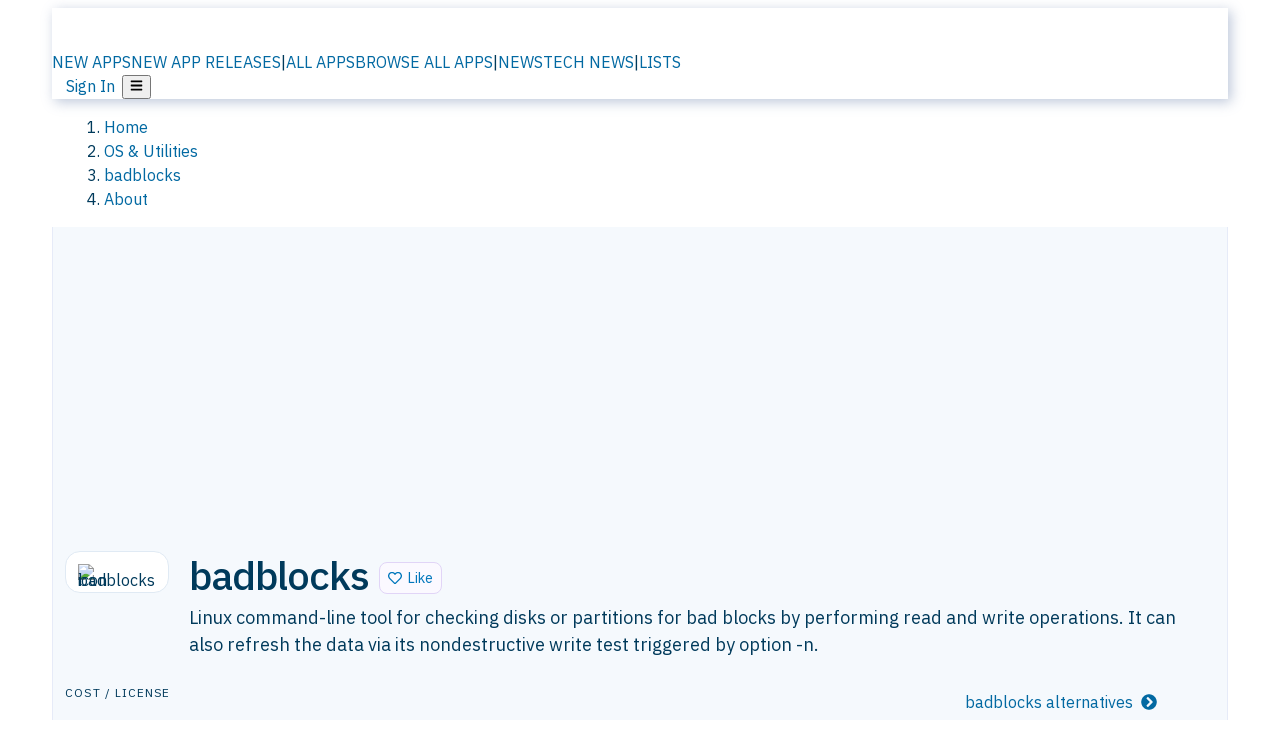

--- FILE ---
content_type: text/html; charset=utf-8
request_url: https://alternativeto.net/software/badblocks/about/
body_size: 24871
content:
<!DOCTYPE html><html lang="en" class="ibm_plex_sans_54463062-module__ecCCkG__className"><head><meta charSet="utf-8"/><meta name="viewport" content="width=device-width, initial-scale=1, maximum-scale=1, user-scalable=0"/><meta name="viewport" content="width=device-width, initial-scale=1"/><link rel="preload" href="/static/logo.svg" as="image"/><link rel="stylesheet" href="/_next/static/chunks/ccf01be087efbe2c.css" data-precedence="next"/><link rel="stylesheet" href="/_next/static/chunks/e97b619f005b7aef.css" data-precedence="next"/><link rel="stylesheet" href="/_next/static/chunks/bfc5780332784116.css" data-precedence="next"/><link rel="stylesheet" href="/_next/static/chunks/a5994da14e48266b.css" data-precedence="next"/><link rel="stylesheet" href="/_next/static/chunks/87b8feda8683cda0.css" data-precedence="next"/><link rel="stylesheet" href="/_next/static/chunks/b1e2b37974c3d51d.css" data-precedence="next"/><link rel="preload" as="script" fetchPriority="low" href="/_next/static/chunks/d8de21169441f785.js"/><script src="/_next/static/chunks/bedb228ccc6d4474.js" async=""></script><script src="/_next/static/chunks/0578a83bd7997fb4.js" async=""></script><script src="/_next/static/chunks/968dcef7e9be7174.js" async=""></script><script src="/_next/static/chunks/608c8a9ab5f6edc1.js" async=""></script><script src="/_next/static/chunks/turbopack-bf699d37160c82cf.js" async=""></script><script src="/_next/static/chunks/5f3142d3839d23a7.js" async=""></script><script src="/_next/static/chunks/2cdb7b193a4c8f4d.js" async=""></script><script src="/_next/static/chunks/3ba61fac9fd77621.js" async=""></script><script src="/_next/static/chunks/b7f3e6fcc4086b27.js" async=""></script><script src="/_next/static/chunks/da2ee7ded4eea3f7.js" async=""></script><script src="/_next/static/chunks/188afe68220ddb06.js" async=""></script><script src="/_next/static/chunks/c9069ed5201afa5a.js" async=""></script><script src="/_next/static/chunks/7d2675ec1d65a8a7.js" async=""></script><script src="/_next/static/chunks/5719aee7c44cf191.js" async=""></script><script src="/_next/static/chunks/5d3cb634fff6cbcf.js" async=""></script><script src="/_next/static/chunks/67a87b50e13d501f.js" async=""></script><script src="/_next/static/chunks/4d91767509f1c565.js" async=""></script><script src="/_next/static/chunks/fc3589290ecdfa95.js" async=""></script><script src="/_next/static/chunks/26ce1049c5cec30e.js" async=""></script><script src="/_next/static/chunks/629116913e35120e.js" async=""></script><script src="/_next/static/chunks/5e1cc1d31895ceff.js" async=""></script><script src="/_next/static/chunks/6c88b350d8335676.js" async=""></script><script src="/_next/static/chunks/b79194b990b9b4d2.js" async=""></script><script src="/_next/static/chunks/a8ef403effe5c92f.js" async=""></script><script src="/_next/static/chunks/c99d41f247fc0cb7.js" async=""></script><script src="/_next/static/chunks/6470a09e070ebe84.js" async=""></script><script src="/_next/static/chunks/8db84ae980ef3325.js" async=""></script><script src="/_next/static/chunks/277cb752674c88ab.js" async=""></script><script src="/_next/static/chunks/484d380b5bb991a8.js" async=""></script><script src="/_next/static/chunks/9f48f4a94f2cfb8e.js" async=""></script><script src="/_next/static/chunks/88866eba834b0c46.js" async=""></script><link rel="preload" href="/static/error/A2_Error_Gray.png" as="image"/><link rel="preload" href="https://fundingchoicesmessages.google.com/i/pub-8332396259212490?ers=1" as="script"/><link rel="preload" href="https://www.googletagmanager.com/gtm.js?id=GTM-N56PL75" as="script"/><meta name="next-size-adjust" content=""/><link rel="preconnect" href="https://www.googletagmanager.com"/><link rel="dns-prefetch" href="https://www.googletagmanager.com"/><link rel="dns-prefetch" href="https://d4.alternativeto.net"/><link rel="dns-prefetch" href="https://cdn.requestmetrics.com"/><link rel="search" type="application/opensearchdescription+xml" href="/static/opensearch.xml" title="AlternativeTo"/><link rel="icon" href="/static/icons/a2/favicon.ico"/><link rel="icon" type="image/png" href="/static/icons/a2/favicon-32x32.png" sizes="32x32"/><link rel="icon" type="image/png" href="/static/icons/a2/favicon-16x16.png" sizes="16x16"/><link rel="mask-icon" href="/static/icons/a2/favicon.svg?v=1"/><link rel="manifest" href="/static/icons/a2/site.webmanifest"/><link rel="apple-touch-icon" href="/static/icons/a2/apple-touch-icon.png?v=1"/><link rel="apple-touch-icon" sizes="180x180" href="/static/icons/a2/apple-touch-icon.png?v=1"/><title>badblocks: Linux command-line tool for checking disks or partitions for bad blocks by | AlternativeTo</title><meta name="description" content="Linux command-line tool for checking disks or partitions for bad blocks by performing read and write operations. It can also refresh the data via its nondestructive write test triggered by option -n."/><meta name="robots" content="index, follow, max-image-preview:large"/><link rel="canonical" href="https://alternativeto.net/software/badblocks/about/"/><link rel="alternate" type="application/atom+xml" title="News RSS Feed" href="https://feed.alternativeto.net/news/all/"/><link rel="alternate" type="application/atom+xml" title="New App Releases" href="https://feed.alternativeto.net/releases/all"/><meta property="og:title" content="badblocks: Linux command-line tool for checking disks or partitions for bad blocks by"/><meta property="og:description" content="Linux command-line tool for checking disks or partitions for bad blocks by performing read and write operations. It can also refresh the data via its nondestructive write test triggered by option -n."/><meta property="og:url" content="https://alternativeto.net/software/badblocks/about/"/><meta property="og:site_name" content="AlternativeTo"/><meta property="og:locale" content="en_US"/><meta property="og:image" content="https://alternativeto.net/og/about/badblocks.png"/><meta property="og:image:width" content="1200"/><meta property="og:image:height" content="630"/><meta property="og:image:alt" content="badblocks"/><meta property="og:type" content="website"/><meta name="twitter:card" content="summary_large_image"/><meta name="twitter:site" content="@AlternativeTo"/><meta name="twitter:title" content="badblocks: Linux command-line tool for checking disks or partitions for bad blocks by"/><meta name="twitter:description" content="Linux command-line tool for checking disks or partitions for bad blocks by performing read and write operations. It can also refresh the data via its nondestructive write test triggered by option -n."/><meta name="twitter:image" content="https://alternativeto.net/og/about/badblocks.png"/><meta name="twitter:image:width" content="1200"/><meta name="twitter:image:height" content="630"/><meta name="twitter:image:alt" content="badblocks"/><link rel="preconnect" href="https://adservice.google.com"/><link rel="preconnect" href="https://googleads.g.doubleclick.net"/><link rel="preconnect" href="https://securepubads.g.doubleclick.net"/><link rel="preconnect" href="https://pagead2.googlesyndication.com"/><link rel="preconnect" href="https://tpc.googlesyndication.com"/><link rel="preconnect" href="https://www.gstatic.com"/><script id="consent-mode-defaults">
    window.dataLayer = window.dataLayer || [];
    function gtag(){dataLayer.push(arguments);} 

    // Default worldwide: allow basic analytics and ads (outside EEA/UK)
    gtag('consent', 'default', {
      ad_storage: 'granted',
      analytics_storage: 'granted',
      functionality_storage: 'granted',
      security_storage: 'granted',
      ad_user_data: 'granted',
      ad_personalization: 'granted',
      wait_for_update: 300
    });

    // Advanced consent mode signals
    gtag('set', 'url_passthrough', true);
    gtag('set', 'ads_data_redaction', true);

    // EEA + UK: require consent for ad-related purposes
    gtag('consent', 'default', {
      ad_storage: 'denied',
      ad_user_data: 'denied',
      ad_personalization: 'denied'
    }, {
      region: [
        'AT','BE','BG','HR','CY','CZ','DK','EE','FI','FR','DE','GR','HU','IE','IT','LV','LT','LU','MT','NL','PL','PT','RO','SK','SI','ES','SE','IS','LI','NO','UK'
      ]
    });
  </script><script src="/_next/static/chunks/a6dad97d9634a72d.js" noModule=""></script></head><body id="main-body"><noscript><iframe src="https://www.googletagmanager.com/ns.html?id=GTM-N56PL75" height="0" width="0" style="display:none;visibility:hidden"></iframe></noscript><style>#nprogress{pointer-events:none}#nprogress .bar{background:#29d;position:fixed;z-index:1600;top: 0;left:0;width:100%;height:3px}#nprogress .peg{display:block;position:absolute;right:0;width:100px;height:100%;box-shadow:0 0 10px #29d,0 0 5px #29d;opacity:1;-webkit-transform:rotate(3deg) translate(0px,-4px);-ms-transform:rotate(3deg) translate(0px,-4px);transform:rotate(3deg) translate(0px,-4px)}#nprogress .spinner{display:block;position:fixed;z-index:1600;top: 15px;right:15px}#nprogress .spinner-icon{width:18px;height:18px;box-sizing:border-box;border:2px solid transparent;border-top-color:#29d;border-left-color:#29d;border-radius:50%;-webkit-animation:nprogress-spinner 400ms linear infinite;animation:nprogress-spinner 400ms linear infinite}.nprogress-custom-parent{overflow:hidden;position:relative}.nprogress-custom-parent #nprogress .bar,.nprogress-custom-parent #nprogress .spinner{position:absolute}@-webkit-keyframes nprogress-spinner{0%{-webkit-transform:rotate(0deg)}100%{-webkit-transform:rotate(360deg)}}@keyframes nprogress-spinner{0%{transform:rotate(0deg)}100%{transform:rotate(360deg)}}</style><script>((a,b,c,d,e,f,g,h)=>{let i=document.documentElement,j=["light","dark"];function k(b){var c;(Array.isArray(a)?a:[a]).forEach(a=>{let c="class"===a,d=c&&f?e.map(a=>f[a]||a):e;c?(i.classList.remove(...d),i.classList.add(b)):i.setAttribute(a,b)}),c=b,h&&j.includes(c)&&(i.style.colorScheme=c)}if(d)k(d);else try{let a=localStorage.getItem(b)||c,d=g&&"system"===a?window.matchMedia("(prefers-color-scheme: dark)").matches?"dark":"light":a;k(d)}catch(a){}})("data-theme","theme","light",null,["light","dark"],null,false,true)</script><main id="mainContent" tabindex="-1" style="outline:none"><header class="flex justify-center sticky top-0 z-10 px-[calc(var(--bs-gutter-x)/2)] transition-all duration-200 linear " role="banner"><div class="w-full box-border flex bg-main-bg "><div data-testid="headerLinks" class="w-full xl:mt-4 xl:transition-all xl:duration-100 container wide-container"><div class="w-full bg-main-brand xl:rounded-t-2xl xl:rounded-2xl" style="box-shadow:3px 3px 12px rgba(90, 115, 163, 0.4)"><div class="grid grid-cols-[10%_58%_32%] md:grid-cols-[6%_48%_46%] lg:grid-cols-[22%_38%_40%] xl:grid-cols-[20%_36%_44%] gap-x-0 gap-y-0 items-center min-h-[58px] px-3 xl:px-3.5"><a class="!text-white/90 flex items-center hover:!text-white focus:!text-white focus:outline-none no-underline" title="Back to start page" href="/"><img alt="AlternativeTo Logo" loading="lazy" width="36" height="36" decoding="async" data-nimg="1" class="w-9 h-9" style="color:transparent" src="/static/a2_m.svg"/><img alt="AlternativeTo Logo Text" loading="lazy" width="168" height="0" decoding="async" data-nimg="1" class="hidden lg:block lg:w-[168px] lg:ml-2 h-auto" style="color:transparent" src="/static/logo-text.svg"/></a><span class="flex items-center justify-center leading-none"><nav class="flex items-center text-[82%] md:text-[84%] xl:text-[0.9em] mr-3"><a class="ml-1.5 !text-white/90 text-[0.9em] flex items-center bg-transparent border-none font-medium hover:!text-white focus:!text-white focus:outline-none max-w-[68px] md:max-w-none overflow-hidden text-ellipsis no-underline" href="/browse/new-apps/"><span class="md:hidden">NEW APPS</span><span class="hidden md:inline">NEW APP RELEASES</span></a><span class="ml-1.5 !text-white/90 text-[0.9em]">|</span><a class="ml-1.5 !text-white/90 text-[0.9em] flex items-center bg-transparent border-none font-medium hover:!text-white focus:!text-white focus:outline-none max-w-[68px] md:max-w-none overflow-hidden text-ellipsis no-underline" href="/browse/all/"><span class="md:hidden">ALL APPS</span><span class="hidden md:inline">BROWSE ALL APPS</span></a><span class="ml-1.5 !text-white/90 text-[0.9em]">|</span><a class="ml-1.5 !text-white/90 text-[0.9em] flex items-center bg-transparent border-none font-medium hover:!text-white focus:!text-white focus:outline-none max-w-[68px] md:max-w-none overflow-hidden text-ellipsis no-underline" href="/news/all/"><span class="md:hidden">NEWS</span><span class="hidden md:inline">TECH NEWS</span></a><span class="ml-1.5 !text-white/90 text-[0.9em] hidden xl:inline">|</span><a class="ml-1.5 !text-white/90 text-[0.9em] flex items-center bg-transparent border-none font-medium hover:!text-white focus:!text-white focus:outline-none max-w-[68px] md:max-w-none overflow-hidden text-ellipsis no-underline hidden xl:flex" href="/lists/">LISTS</a></nav></span><div class="flex justify-end items-center relative min-h-[40px] gap-2"><!--$!--><template data-dgst="BAILOUT_TO_CLIENT_SIDE_RENDERING"></template><!--/$--><span class="flex items-center [&amp;&gt;span]:ml-2 xl:[&amp;&gt;span]:ml-2 [&amp;_a]:!text-white/90 [&amp;_a]:font-medium [&amp;_a]:text-[0.9em] [&amp;_a:hover]:!text-white [&amp;_a]:no-underline [&amp;&gt;button]:ml-1 [&amp;&gt;button]:mr-1 xl:[&amp;&gt;button]:ml-2 xl:[&amp;&gt;button]:mr-2"><span class="HeaderUserMenu-module-scss-module__118e7q__authLinks"><a href="/api/auth/login">Sign In</a></span><span><button class="items-center font-medium rounded-md transition-all !leading-none flex p-0 bg-transparent text-brand-light8 relative text-[1.1em] hover:bg-transparent hover:[&amp;&gt;svg]:text-white w-full justify-center" aria-label="Open page menu"><svg stroke="currentColor" fill="currentColor" stroke-width="0" viewBox="0 0 448 512" height="1em" width="1em" xmlns="http://www.w3.org/2000/svg"><path d="M16 132h416c8.837 0 16-7.163 16-16V76c0-8.837-7.163-16-16-16H16C7.163 60 0 67.163 0 76v40c0 8.837 7.163 16 16 16zm0 160h416c8.837 0 16-7.163 16-16v-40c0-8.837-7.163-16-16-16H16c-8.837 0-16 7.163-16 16v40c0 8.837 7.163 16 16 16zm0 160h416c8.837 0 16-7.163 16-16v-40c0-8.837-7.163-16-16-16H16c-8.837 0-16 7.163-16 16v40c0 8.837 7.163 16 16 16z"></path></svg></button></span></span></div></div></div></div></div></header><section class="container wide-container"><div class="bg-[var(--brandLight7)] py-[0.35em] !text-[var(--introBoxMeta)] border-r border-l border-[var(--gray200)]  wrapper"><div class="container"><nav aria-label="Breadcrumb" class="relative flex"><ol itemScope="" itemType="https://schema.org/BreadcrumbList"><li itemScope="" itemProp="itemListElement" itemType="https://schema.org/ListItem" class="inline mr-[0.3em] text-[0.85em] max-md:text-[0.8em] max-md:leading-[1.8em] after:content-[&#x27;►&#x27;] after:ml-[0.5em] after:text-[0.66em] after:relative after:-top-[1px] after:opacity-70 last:after:hidden [&amp;_a]:text-inherit"><a class="!text-[var(--introBoxMeta)]" title="Home" itemProp="item" href="/"><span itemProp="name">Home</span></a><meta itemProp="position" content="1"/></li><li itemScope="" itemProp="itemListElement" itemType="https://schema.org/ListItem" class="inline mr-[0.3em] text-[0.85em] max-md:text-[0.8em] max-md:leading-[1.8em] after:content-[&#x27;►&#x27;] after:ml-[0.5em] after:text-[0.66em] after:relative after:-top-[1px] after:opacity-70 last:after:hidden [&amp;_a]:text-inherit"><a title="OS &amp; Utilities" itemProp="item" class="!text-[var(--introBoxMeta)]" href="/category/utilities/"><span translate="no" itemProp="name">OS &amp; Utilities</span></a><meta itemProp="position" content="2"/></li><li itemScope="" itemProp="itemListElement" itemType="https://schema.org/ListItem" class="inline mr-[0.3em] text-[0.85em] max-md:text-[0.8em] max-md:leading-[1.8em] after:content-[&#x27;►&#x27;] after:ml-[0.5em] after:text-[0.66em] after:relative after:-top-[1px] after:opacity-70 last:after:hidden [&amp;_a]:text-inherit"><a title="badblocks" itemProp="item" class="!text-[var(--introBoxMeta)]" href="/software/badblocks/about/"><span translate="no" itemProp="name">badblocks</span></a><meta itemProp="position" content="3"/></li><li itemScope="" itemProp="itemListElement" itemType="https://schema.org/ListItem" class="inline mr-[0.3em] text-[0.85em] max-md:text-[0.8em] max-md:leading-[1.8em] after:content-[&#x27;►&#x27;] after:ml-[0.5em] after:text-[0.66em] after:relative after:-top-[1px] after:opacity-70 last:after:hidden [&amp;_a]:text-inherit"><a title="About" itemProp="item" class="!text-[var(--introBoxMeta)]" href="/software/badblocks/about/"><span translate="no" itemProp="name">About</span></a><meta itemProp="position" content="4"/></li></ol></nav></div></div><div data-testid="introWrapper" class="blue-box md:!rounded-b-2xl PageIntroWrapper-module-scss-module__zfX_Ia__wrapper  PageIntroWrapper-module-scss-module__zfX_Ia__noClouds "><div class="container"> <div class="spacer-2"></div><div data-testid="adsense-wrapper" data-slot-id="9256377567" data-placement="AboutATF1" class="flex items-center justify-center AdsenseAd-module-scss-module__6YBNDG__adLeaderboard" style="background-color:transparent"><!--$!--><template data-dgst="BAILOUT_TO_CLIENT_SIDE_RENDERING"></template><!--/$--></div><div class="spacer-2"></div><header data-testid="app-intro"><div class="AppItem-shared-module-scss-module__g5GqXa__itemBox AppItemAbout-module-scss-module__91fK0q__itemBoxAbout"><div class="AppItem-shared-module-scss-module__g5GqXa__iconDesktop AppItemAbout-module-scss-module__91fK0q__iconDesktopAbout"><img data-testid="icon-badblocks" src="https://d4.alternativeto.net/iMe-xan_O2yBF2Y2d-M7PRkDivS8tmJ43P38y0xoZQY/rs:fit:140:140:0/g:ce:0:0/exar:1/YWJzOi8vZGlzdC9pY29ucy9iYWRibG9ja3NfMC5wbmc.png" alt="badblocks icon" style="aspect-ratio:1 / 1" srcSet="https://d4.alternativeto.net/dqLnjE-pga13PhN49shssCNc8sR799yHPxrgkzYqDOg/rs:fit:280:280:0/g:ce:0:0/exar:1/YWJzOi8vZGlzdC9pY29ucy9iYWRibG9ja3NfMC5wbmc.png 2x" loading="lazy" class="aspect-square w-[140px] h-[140px] !max-w-[140px] !max-h-[140px]"/></div><div class="AppItem-shared-module-scss-module__g5GqXa__info AppItemAbout-module-scss-module__91fK0q__infoAbout"><div class="AppItem-shared-module-scss-module__g5GqXa__heading"><div class="AppItem-shared-module-scss-module__g5GqXa__iconMobile"><img data-testid="icon-badblocks" src="https://d4.alternativeto.net/CwzngnWY7e4KC-znyxktGLZ34mq8PTfCPxuNJg1Stdw/rs:fit:70:70:0/g:ce:0:0/exar:1/YWJzOi8vZGlzdC9pY29ucy9iYWRibG9ja3NfMC5wbmc.png" alt="badblocks icon" style="aspect-ratio:1 / 1" srcSet="https://d4.alternativeto.net/iMe-xan_O2yBF2Y2d-M7PRkDivS8tmJ43P38y0xoZQY/rs:fit:140:140:0/g:ce:0:0/exar:1/YWJzOi8vZGlzdC9pY29ucy9iYWRibG9ja3NfMC5wbmc.png 2x" loading="lazy" class="aspect-square w-[70px] h-[70px]"/></div><h1 translate="no" class="Heading-module-scss-module__br2CUG__h1" style="margin-top:0">badblocks</h1></div><div class="AppItem-shared-module-scss-module__g5GqXa__likeButton AppItemAbout-module-scss-module__91fK0q__likeButtonAbout"><div class="ModernLikeButton-module-scss-module__xuujAq__likeWrapper"><span title="Like badblocks" class="ModernLikeButton-module-scss-module__xuujAq__heart " role="button" tabindex="0" aria-pressed="false" aria-busy="false" aria-label="Like badblocks"><span class="IconWithBorder-module-scss-module__RPCvxa__iconWithBorder IconWithBorder-module-scss-module__RPCvxa__text"><svg stroke="currentColor" fill="currentColor" stroke-width="0" viewBox="0 0 512 512" height="1em" width="1em" xmlns="http://www.w3.org/2000/svg"><path d="M458.4 64.3C400.6 15.7 311.3 23 256 79.3 200.7 23 111.4 15.6 53.6 64.3-21.6 127.6-10.6 230.8 43 285.5l175.4 178.7c10 10.2 23.4 15.9 37.6 15.9 14.3 0 27.6-5.6 37.6-15.8L469 285.6c53.5-54.7 64.7-157.9-10.6-221.3zm-23.6 187.5L259.4 430.5c-2.4 2.4-4.4 2.4-6.8 0L77.2 251.8c-36.5-37.2-43.9-107.6 7.3-150.7 38.9-32.7 98.9-27.8 136.5 10.5l35 35.7 35-35.7c37.8-38.5 97.8-43.2 136.5-10.6 51.1 43.1 43.5 113.9 7.3 150.8z"></path></svg><span> <!-- -->Like</span></span></span></div></div><div class="AppItem-shared-module-scss-module__g5GqXa__desc AppItemAbout-module-scss-module__91fK0q__descAbout"><div class="md"><p>Linux command-line tool for checking disks or partitions for bad blocks by performing read and write operations. It can also refresh the data via its nondestructive write test triggered by option -n.</p></div></div></div><div class="spacer-3"></div></div><div class="AppItemAbout-module-scss-module__91fK0q__lowerAbout"><div class="grid grid-cols-2 gap-x-2 gap-y-2 md:flex md:flex-row md:flex-wrap md:gap-x-10 grow"><div class="min-w-0 col-span-2 md:col-span-1"><h4 translate="no" class="Heading-module-scss-module__br2CUG__h4 Heading-module-scss-module__br2CUG__metaHeading !text-[0.70em]">Cost / License</h4><ul class="flex gap-1 flex-wrap md:!flex-nowrap"><li class="list-none"><span class="inline-flex items-center rounded ring-1 ring-inset ring-black/[0.04] text-xs px-2 py-0.5 h-5 lg:text-sm lg:px-2.5 lg:h-6 [&amp;&gt;svg]:mr-1.5 text-[var(--positiveGreenerDark)] bg-[var(--positiveGreenerLight)] [&amp;&gt;svg]:text-[var(--positiveGreener)] cursor-default md:whitespace-nowrap">Free</span></li><li class="list-none"><span class="inline-flex items-center rounded ring-1 ring-inset ring-black/[0.04] text-xs px-2 py-0.5 h-5 lg:text-sm lg:px-2.5 lg:h-6 [&amp;&gt;svg]:mr-1.5 text-[var(--positiveGreenerDark)] bg-[var(--positiveGreenerLight)] [&amp;&gt;svg]:text-[var(--positiveGreener)] cursor-default md:whitespace-nowrap">Open Source<!-- --> </span></li></ul></div><div class="grow col-span-2 md:col-span-1"><h4 translate="no" class="Heading-module-scss-module__br2CUG__h4 Heading-module-scss-module__br2CUG__metaHeading !text-[0.70em]">Platforms</h4><ul class="flex gap-1 flex-wrap" data-testid="platform-row"><li class="list-none"><span class="inline-flex items-center rounded ring-1 ring-inset ring-black/[0.04] text-xs px-2 py-0.5 h-5 lg:text-sm lg:px-2.5 lg:h-6 bg-[var(--tab)] text-[var(--introBoxText)] [&amp;&gt;svg]:mr-1.5 [&amp;&gt;svg]:text-[var(--introBoxMeta)] cursor-default">Linux</span></li></ul></div></div><div class="AppItemAbout-module-scss-module__91fK0q__lowerScreensAndButtons"><div data-testid="image-collection-modern-thumbnail" class="ImageCollection-modern-module-scss-module__jR_llq__thumbnailWrapper" data-screenshot-count="0"></div><div class="f-center AppItemAbout-module-scss-module__91fK0q__lowerButton"><a class="inline-flex items-center font-medium transition-all !leading-none text-lg py-3 px-4 rounded-xl bg-top-brand border border-top-brand !text-white hover:bg-top-brand/90 disabled:bg-top-brand/50 disabled:text-white w-full justify-center" href="/software/badblocks/" style="display:flex;align-items:center">badblocks alternatives<!-- -->  <svg stroke="currentColor" fill="currentColor" stroke-width="0" viewBox="0 0 512 512" height="1em" width="1em" xmlns="http://www.w3.org/2000/svg"><path d="M256 8c137 0 248 111 248 248S393 504 256 504 8 393 8 256 119 8 256 8zm113.9 231L234.4 103.5c-9.4-9.4-24.6-9.4-33.9 0l-17 17c-9.4 9.4-9.4 24.6 0 33.9L285.1 256 183.5 357.6c-9.4 9.4-9.4 24.6 0 33.9l17 17c9.4 9.4 24.6 9.4 33.9 0L369.9 273c9.4-9.4 9.4-24.6 0-34z"></path></svg></a></div></div></div><div class="spacer-4"></div></header></div></div><div class="spacer-4"></div><div data-testid="about-page-sticky-bar" class="hidden bg-brand-light7 border border-brand-light5 sticky top-[58px] z-[9] p-1.5 xl:top-[69px] xl:rounded-b-xl xl:sticky 2xl:px-[12px]"><div class="flex items-center justify-between min-h-[48px] px-2"><div class="flex items-center gap-2 shrink-0"><img data-testid="icon-badblocks" src="https://d4.alternativeto.net/isOllYnmUlYJqqZEu3oxKoZd7iy9vcVTKzRBbzudbPo/rs:fit:40:40:0/g:ce:0:0/exar:1/YWJzOi8vZGlzdC9pY29ucy9iYWRibG9ja3NfMC5wbmc.png" alt="badblocks icon" style="aspect-ratio:1 / 1" srcSet="https://d4.alternativeto.net/CwzngnWY7e4KC-znyxktGLZ34mq8PTfCPxuNJg1Stdw/rs:fit:70:70:0/g:ce:0:0/exar:1/YWJzOi8vZGlzdC9pY29ucy9iYWRibG9ja3NfMC5wbmc.png 2x" loading="lazy" class="aspect-square w-[22px] h-[22px] md:w-[26px] md:h-[26px] rounded-[50%]"/><h2 class="m-0 truncate text-sm md:text-base max-w-[130px] md:max-w-none">badblocks</h2></div><div class="hidden md:block flex-grow mx-4"><div class="ModernLikeButton-module-scss-module__xuujAq__likeWrapper"><span title="Like badblocks" class="ModernLikeButton-module-scss-module__xuujAq__heart " role="button" tabindex="0" aria-pressed="false" aria-busy="false" aria-label="Like badblocks"><span class="IconWithBorder-module-scss-module__RPCvxa__iconWithBorder IconWithBorder-module-scss-module__RPCvxa__text"><svg stroke="currentColor" fill="currentColor" stroke-width="0" viewBox="0 0 512 512" height="1em" width="1em" xmlns="http://www.w3.org/2000/svg"><path d="M458.4 64.3C400.6 15.7 311.3 23 256 79.3 200.7 23 111.4 15.6 53.6 64.3-21.6 127.6-10.6 230.8 43 285.5l175.4 178.7c10 10.2 23.4 15.9 37.6 15.9 14.3 0 27.6-5.6 37.6-15.8L469 285.6c53.5-54.7 64.7-157.9-10.6-221.3zm-23.6 187.5L259.4 430.5c-2.4 2.4-4.4 2.4-6.8 0L77.2 251.8c-36.5-37.2-43.9-107.6 7.3-150.7 38.9-32.7 98.9-27.8 136.5 10.5l35 35.7 35-35.7c37.8-38.5 97.8-43.2 136.5-10.6 51.1 43.1 43.5 113.9 7.3 150.8z"></path></svg><span> <!-- -->Like</span></span></span></div></div><div class="flex items-center justify-end shrink-0 gap-2"><div class="hidden md:block"><span data-testid="app-page-menu"><span><button class="inline-flex items-center font-medium transition-all !leading-none text-sm px-3 md:px-6 py-2 rounded-lg bg-cta-lightest border border-cta-light !text-cta-main hover:bg-cta-main hover:!text-main-bg disabled:bg-cta-lightest/50 disabled:border-cta-light/50 disabled:!text-cta-main/50 disabled:hover:bg-cta-lightest/50 disabled:hover:!text-cta-main/50 disabled:cursor-not-allowed w-full justify-center !pr-3" aria-label="Suggest changes to badblocks"><svg stroke="currentColor" fill="currentColor" stroke-width="0" viewBox="0 0 576 512" class="mr-1" height="1em" width="1em" xmlns="http://www.w3.org/2000/svg"><path d="M402.6 83.2l90.2 90.2c3.8 3.8 3.8 10 0 13.8L274.4 405.6l-92.8 10.3c-12.4 1.4-22.9-9.1-21.5-21.5l10.3-92.8L388.8 83.2c3.8-3.8 10-3.8 13.8 0zm162-22.9l-48.8-48.8c-15.2-15.2-39.9-15.2-55.2 0l-35.4 35.4c-3.8 3.8-3.8 10 0 13.8l90.2 90.2c3.8 3.8 10 3.8 13.8 0l35.4-35.4c15.2-15.3 15.2-40 0-55.2zM384 346.2V448H64V128h229.8c3.2 0 6.2-1.3 8.5-3.5l40-40c7.6-7.6 2.2-20.5-8.5-20.5H48C21.5 64 0 85.5 0 112v352c0 26.5 21.5 48 48 48h352c26.5 0 48-21.5 48-48V306.2c0-10.7-12.9-16-20.5-8.5l-40 40c-2.2 2.3-3.5 5.3-3.5 8.5z"></path></svg>Contribute<span class="DropdownSimple-module-scss-module__XsraIa__arrow DropdownSimple-module-scss-module__XsraIa__close"><span class="hidden md:block mr-2 ml-2 border-r h-4 border-r-2 border-cta-light dark:border-cta-light-dark" aria-hidden="true"></span><svg stroke="currentColor" fill="currentColor" stroke-width="0" viewBox="0 0 448 512" height="10" width="10" xmlns="http://www.w3.org/2000/svg"><path d="M207.029 381.476L12.686 187.132c-9.373-9.373-9.373-24.569 0-33.941l22.667-22.667c9.357-9.357 24.522-9.375 33.901-.04L224 284.505l154.745-154.021c9.379-9.335 24.544-9.317 33.901.04l22.667 22.667c9.373 9.373 9.373 24.569 0 33.941L240.971 381.476c-9.373 9.372-24.569 9.372-33.942 0z"></path></svg></span></button></span></span></div><span class="inline-block [&amp;&gt;button&gt;svg]:ml-2" data-testid="external-links-dropdown"><span><button class="inline-flex items-center font-medium transition-all !leading-none text-sm px-3 md:px-6 py-2 rounded-lg bg-main-bg dark:bg-gray-800 border border-pop-brand dark:border-gray-700 text-top-brand dark:text-gray-400 [&amp;&gt;svg]:text-top-brand dark:hover:bg-gray-700 hover:bg-gray-50 dark:[&amp;&gt;svg]:text-gray-400 w-full justify-center !pr-3" aria-label="External links for badblocks"><svg stroke="currentColor" fill="none" stroke-width="2" viewBox="0 0 24 24" stroke-linecap="round" stroke-linejoin="round" height="1em" width="1em" xmlns="http://www.w3.org/2000/svg"><circle cx="12" cy="12" r="10"></circle><line x1="2" y1="12" x2="22" y2="12"></line><path d="M12 2a15.3 15.3 0 0 1 4 10 15.3 15.3 0 0 1-4 10 15.3 15.3 0 0 1-4-10 15.3 15.3 0 0 1 4-10z"></path></svg><span class="hidden md:block pl-1">Links</span><span class="DropdownSimple-module-scss-module__XsraIa__arrow DropdownSimple-module-scss-module__XsraIa__close"><span class="hidden md:block mr-2 ml-2 border-r h-4 border-r-2 border-gray-300 dark:border-gray-700" aria-hidden="true"></span><svg stroke="currentColor" fill="currentColor" stroke-width="0" viewBox="0 0 448 512" height="10" width="10" xmlns="http://www.w3.org/2000/svg"><path d="M207.029 381.476L12.686 187.132c-9.373-9.373-9.373-24.569 0-33.941l22.667-22.667c9.357-9.357 24.522-9.375 33.901-.04L224 284.505l154.745-154.021c9.379-9.335 24.544-9.317 33.901.04l22.667 22.667c9.373 9.373 9.373 24.569 0 33.941L240.971 381.476c-9.373 9.372-24.569 9.372-33.942 0z"></path></svg></span></button></span></span><a class="inline-flex items-center font-medium rounded-md transition-all !leading-none text-sm px-3 md:px-6 py-2 bg-top-brand border border-top-brand !text-white hover:bg-top-brand/90 disabled:bg-top-brand/50 disabled:text-white w-full justify-center" href="/software/badblocks/"><span>Alternatives</span><svg stroke="currentColor" fill="currentColor" stroke-width="0" viewBox="0 0 512 512" class="ml-2" height="12" width="12" xmlns="http://www.w3.org/2000/svg"><path d="M256 8c137 0 248 111 248 248S393 504 256 504 8 393 8 256 119 8 256 8zm113.9 231L234.4 103.5c-9.4-9.4-24.6-9.4-33.9 0l-17 17c-9.4 9.4-9.4 24.6 0 33.9L285.1 256 183.5 357.6c-9.4 9.4-9.4 24.6 0 33.9l17 17c9.4 9.4 24.6 9.4 33.9 0L369.9 273c9.4-9.4 9.4-24.6 0-34z"></path></svg></a></div></div></div><div data-testid="app-about-container-client" class="container"><div class="flex md:justify-between items-center  justify-center flex-wrap gap-4"><div class="MetaBar-module-scss-module__p_kJpG__metaBar"><div class="container MetaBar-module-scss-module__p_kJpG__metaBarContainer"><div class="MetaBar-module-scss-module__p_kJpG__metaBarItem"><div class="flex items-center gap-1 cursor-pointer min-w-0"><div class="inline-flex items-center gap-2.25"><div class="relative flex-shrink-0" style="width:44px;height:44px"><svg class="-rotate-90" width="44" height="44" style="width:44px;height:44px"><circle cx="22" cy="22" r="18" stroke="#f0f0f0" stroke-width="4" fill="none" class="text-muted-foreground/5"></circle><circle cx="22" cy="22" r="18" stroke="#ef4444" stroke-width="4" fill="none" stroke-dasharray="0 113.09733552923255" class="transition-all duration-300" stroke-linecap="round"></circle></svg><span class="absolute inset-0 flex items-center justify-center font-semibold text-sm text-red-600">-</span></div><div class="flex flex-col leading-tight"><span class="font-medium text-foreground text-sm">No reviews</span></div></div></div></div><div class="MetaBar-module-scss-module__p_kJpG__metaBarItem"><div class="flex items-center gap-2 text-[120%] cursor-default min-w-0"><span class="IconWithBorder-module-scss-module__RPCvxa__iconWithBorder"><svg stroke="currentColor" fill="currentColor" stroke-width="0" viewBox="0 0 512 512" height="1em" width="1em" xmlns="http://www.w3.org/2000/svg"><path d="M462.3 62.6C407.5 15.9 326 24.3 275.7 76.2L256 96.5l-19.7-20.3C186.1 24.3 104.5 15.9 49.7 62.6c-62.8 53.6-66.1 149.8-9.9 207.9l193.5 199.8c12.5 12.9 32.8 12.9 45.3 0l193.5-199.8c56.3-58.1 53-154.3-9.8-207.9z"></path></svg></span><span class="flex flex-col min-w-0"><span class="text-lg font-medium leading-none">0</span><span class="text-xs leading-none text-muted-foreground">likes</span></span></div></div><div class="MetaBar-module-scss-module__p_kJpG__metaBarItem"><div class="flex items-center gap-2 text-[120%] cursor-pointer min-w-0"><span class="IconWithBorder-module-scss-module__RPCvxa__iconWithBorder"><svg stroke="currentColor" fill="currentColor" stroke-width="0" viewBox="0 0 512 512" height="1em" width="1em" xmlns="http://www.w3.org/2000/svg"><path d="M448 0H64C28.7 0 0 28.7 0 64v288c0 35.3 28.7 64 64 64h96v84c0 9.8 11.2 15.5 19.1 9.7L304 416h144c35.3 0 64-28.7 64-64V64c0-35.3-28.7-64-64-64z"></path></svg></span><span class="flex flex-col min-w-0"><span class="text-lg font-medium leading-none">0</span><span class="text-xs leading-none text-muted-foreground">comments</span></span></div></div><div class="MetaBar-module-scss-module__p_kJpG__metaBarItem"><div class="flex items-center gap-2 text-[120%] min-w-0"><span class="IconWithBorder-module-scss-module__RPCvxa__iconWithBorder"><svg stroke="currentColor" fill="currentColor" stroke-width="0" viewBox="0 0 512 512" height="1em" width="1em" xmlns="http://www.w3.org/2000/svg"><path d="M48 48a48 48 0 1 0 48 48 48 48 0 0 0-48-48zm0 160a48 48 0 1 0 48 48 48 48 0 0 0-48-48zm0 160a48 48 0 1 0 48 48 48 48 0 0 0-48-48zm448 16H176a16 16 0 0 0-16 16v32a16 16 0 0 0 16 16h320a16 16 0 0 0 16-16v-32a16 16 0 0 0-16-16zm0-320H176a16 16 0 0 0-16 16v32a16 16 0 0 0 16 16h320a16 16 0 0 0 16-16V80a16 16 0 0 0-16-16zm0 160H176a16 16 0 0 0-16 16v32a16 16 0 0 0 16 16h320a16 16 0 0 0 16-16v-32a16 16 0 0 0-16-16z"></path></svg></span><a class="flex flex-col no-link-color min-w-0" href="/software/badblocks/"><span class="text-lg font-medium leading-none">1</span><span class="text-xs leading-none text-muted-foreground">alternative</span></a></div></div><div class="MetaBar-module-scss-module__p_kJpG__metaBarItem"><div class="flex items-center gap-2 text-[120%] min-w-0"><span class="IconWithBorder-module-scss-module__RPCvxa__iconWithBorder"><svg stroke="currentColor" fill="currentColor" stroke-width="0" viewBox="0 0 576 512" height="1em" width="1em" xmlns="http://www.w3.org/2000/svg"><path d="M552 64H88c-13.255 0-24 10.745-24 24v8H24c-13.255 0-24 10.745-24 24v272c0 30.928 25.072 56 56 56h472c26.51 0 48-21.49 48-48V88c0-13.255-10.745-24-24-24zM56 400a8 8 0 0 1-8-8V144h16v248a8 8 0 0 1-8 8zm236-16H140c-6.627 0-12-5.373-12-12v-8c0-6.627 5.373-12 12-12h152c6.627 0 12 5.373 12 12v8c0 6.627-5.373 12-12 12zm208 0H348c-6.627 0-12-5.373-12-12v-8c0-6.627 5.373-12 12-12h152c6.627 0 12 5.373 12 12v8c0 6.627-5.373 12-12 12zm-208-96H140c-6.627 0-12-5.373-12-12v-8c0-6.627 5.373-12 12-12h152c6.627 0 12 5.373 12 12v8c0 6.627-5.373 12-12 12zm208 0H348c-6.627 0-12-5.373-12-12v-8c0-6.627 5.373-12 12-12h152c6.627 0 12 5.373 12 12v8c0 6.627-5.373 12-12 12zm0-96H140c-6.627 0-12-5.373-12-12v-40c0-6.627 5.373-12 12-12h360c6.627 0 12 5.373 12 12v40c0 6.627-5.373 12-12 12z"></path></svg></span><span class="flex flex-col cursor-default min-w-0"><span class="text-lg font-medium leading-none">0</span><span class="text-xs leading-none text-muted-foreground break-words">news <!-- -->articles</span></span></div></div></div></div><span data-testid="app-page-menu"><span><button class="inline-flex items-center font-medium rounded-md transition-all !leading-none text-base py-3 px-8 bg-cta-lightest border border-cta-light !text-cta-main hover:bg-cta-main hover:!text-main-bg disabled:bg-cta-lightest/50 disabled:border-cta-light/50 disabled:!text-cta-main/50 disabled:hover:bg-cta-lightest/50 disabled:hover:!text-cta-main/50 disabled:cursor-not-allowed w-full justify-center md:!py-3.5 !pr-3" aria-label="Suggest changes to badblocks"><svg stroke="currentColor" fill="currentColor" stroke-width="0" viewBox="0 0 576 512" class="mr-1" height="1em" width="1em" xmlns="http://www.w3.org/2000/svg"><path d="M402.6 83.2l90.2 90.2c3.8 3.8 3.8 10 0 13.8L274.4 405.6l-92.8 10.3c-12.4 1.4-22.9-9.1-21.5-21.5l10.3-92.8L388.8 83.2c3.8-3.8 10-3.8 13.8 0zm162-22.9l-48.8-48.8c-15.2-15.2-39.9-15.2-55.2 0l-35.4 35.4c-3.8 3.8-3.8 10 0 13.8l90.2 90.2c3.8 3.8 10 3.8 13.8 0l35.4-35.4c15.2-15.3 15.2-40 0-55.2zM384 346.2V448H64V128h229.8c3.2 0 6.2-1.3 8.5-3.5l40-40c7.6-7.6 2.2-20.5-8.5-20.5H48C21.5 64 0 85.5 0 112v352c0 26.5 21.5 48 48 48h352c26.5 0 48-21.5 48-48V306.2c0-10.7-12.9-16-20.5-8.5l-40 40c-2.2 2.3-3.5 5.3-3.5 8.5z"></path></svg>Contribute to this app<span class="DropdownSimple-module-scss-module__XsraIa__arrow DropdownSimple-module-scss-module__XsraIa__close"><span class="hidden md:block mr-2 ml-2 border-r h-4 border-r-2 border-cta-light dark:border-cta-light-dark" aria-hidden="true"></span><svg stroke="currentColor" fill="currentColor" stroke-width="0" viewBox="0 0 448 512" height="14" width="14" xmlns="http://www.w3.org/2000/svg"><path d="M207.029 381.476L12.686 187.132c-9.373-9.373-9.373-24.569 0-33.941l22.667-22.667c9.357-9.357 24.522-9.375 33.901-.04L224 284.505l154.745-154.021c9.379-9.335 24.544-9.317 33.901.04l22.667 22.667c9.373 9.373 9.373 24.569 0 33.941L240.971 381.476c-9.373 9.372-24.569 9.372-33.942 0z"></path></svg></span></button></span></span></div><div class="spacer-4"></div><div class="Box-module-scss-module__vptFpa__box Box-module-scss-module__vptFpa__transparentBox commonBoxList"><div class="Box-module-scss-module__vptFpa__boxTitle"><h3 translate="no" class="Heading-module-scss-module__br2CUG__h3">Features</h3><div class="Box-module-scss-module__vptFpa__boxTools"><span data-testid="suggest-feature-title" class="meta cta-text styles-module-scss-module___wdpYq__suggestFeature"><svg stroke="currentColor" fill="currentColor" stroke-width="0" viewBox="0 0 512 512" height="1em" width="1em" xmlns="http://www.w3.org/2000/svg"><path d="M256 8C119 8 8 119 8 256s111 248 248 248 248-111 248-248S393 8 256 8zm144 276c0 6.6-5.4 12-12 12h-92v92c0 6.6-5.4 12-12 12h-56c-6.6 0-12-5.4-12-12v-92h-92c-6.6 0-12-5.4-12-12v-56c0-6.6 5.4-12 12-12h92v-92c0-6.6 5.4-12 12-12h56c6.6 0 12 5.4 12 12v92h92c6.6 0 12 5.4 12 12v56z"></path></svg> <!-- -->Suggest and vote on features</span></div></div><div class="HighlightFeatures-module-scss-module__o23KEq__featureContainer"><div style="position:relative;contain:paint layout"><ol class="HighlightFeatures-module-scss-module__o23KEq__featureGrid HighlightFeatures-module-scss-module__o23KEq__featureGrid-large" style="margin-top:16px"><li class="HighlightFeatureListItem-module-scss-module__jtab6G__listItem"><span class="f-h-center HighlightFeatureListItem-module-scss-module__jtab6G__title"><span class="HighlightFeatureListItem-module-scss-module__jtab6G__featurePoint HighlightFeatureListItem-module-scss-module__jtab6G__gray"></span> <span class="HighlightFeatureListItem-module-scss-module__jtab6G__titleText">Disk Maintenance</span><span class="HighlightFeatureListItem-module-scss-module__jtab6G__toggle transitionDefault"><svg stroke="currentColor" fill="currentColor" stroke-width="0" viewBox="0 0 448 512" height="1em" width="1em" xmlns="http://www.w3.org/2000/svg"><path d="M207.029 381.476L12.686 187.132c-9.373-9.373-9.373-24.569 0-33.941l22.667-22.667c9.357-9.357 24.522-9.375 33.901-.04L224 284.505l154.745-154.021c9.379-9.335 24.544-9.317 33.901.04l22.667 22.667c9.373 9.373 9.373 24.569 0 33.941L240.971 381.476c-9.373 9.372-24.569 9.372-33.942 0z"></path></svg></span></span></li></ol></div></div></div></div><div data-testid="app-about-container-server" class="container"><div class="spacer-4"></div><div data-testid="adsense-wrapper" data-slot-id="9256377567" data-placement="AboutATF2" class="flex items-center justify-center AdsenseAd-module-scss-module__6YBNDG__adLeaderboard" style="background-color:transparent"><!--$!--><template data-dgst="BAILOUT_TO_CLIENT_SIDE_RENDERING"></template><!--/$--></div><div class="spacer-4"></div><div class="styles-module-scss-module___wdpYq__mainGrid"><div><div class="Box-module-scss-module__vptFpa__box Box-module-scss-module__vptFpa__transparentBox commonBoxList"><div class="Box-module-scss-module__vptFpa__boxTitle"><h2 translate="no" class="Heading-module-scss-module__br2CUG__h3">badblocks News &amp; Activities</h2><div class="Box-module-scss-module__vptFpa__boxTools"><div class="styles-module-scss-module___wdpYq__activityFilter"><span class="styles-module-scss-module___wdpYq__active">Highlights</span> <span class="mx-2 text-gray-400 select-none" aria-hidden="true">•</span> <span class="">All activities</span></div></div></div><div class="spacer-4"></div><h4 translate="no" class="Heading-module-scss-module__br2CUG__h4 Heading-module-scss-module__br2CUG__metaHeading">Recent activities</h4><div>No activities found.</div></div><div class="spacer-4"></div><div class="spacer-4"></div><div class="Box-module-scss-module__vptFpa__box Box-module-scss-module__vptFpa__brandBox commonBoxList"><div class="Box-module-scss-module__vptFpa__boxTitle"><h3 translate="no" class="Heading-module-scss-module__br2CUG__h3">badblocks information</h3></div><div class="py-6 [&amp;_h4]:text-[var(--meta)] [&amp;_h4]:block [&amp;_h4]:text-sm [&amp;_h4]:font-normal [&amp;_ul&gt;li:first-child&gt;h4]:!mt-0 [&amp;_ul&gt;li&gt;h4]:!mt-4 [&amp;_&gt;div&gt;h4]:!mt-4"><div class="grid grid-cols-1 md:grid-cols-2 md:gap-10 lg:grid lg:grid-cols-2 lg:gap-10"><ul class="list-none text-sm"><li><h4 translate="no" class="Heading-module-scss-module__br2CUG__h5 !text-[var(--meta)] !block !text-sm !font-normal !mb-0.5">Licensing</h4>Open Source<!-- --> <!-- --> and<!-- --> <!-- -->Free<!-- --> <!-- -->product.<!-- --> </li><li><h4 translate="no" class="Heading-module-scss-module__br2CUG__h5 !text-[var(--meta)] !block !text-sm !font-normal !mb-0.5">Alternatives</h4>1<!-- --> <!-- -->alternatives listed</li><li class="max-w-[400px]"><h4 translate="no" class="Heading-module-scss-module__br2CUG__h5 !text-[var(--meta)] !block !text-sm !font-normal !mb-0.5">Supported Languages</h4><div style="position:relative;contain:paint layout"><ul class="flex gap-1 flex-wrap"><li class="list-none"><span class="inline-flex items-center ring-1 ring-inset ring-black/[0.04] h-5 [&amp;&gt;svg]:mr-1 [&amp;&gt;svg]:text-[var(--introBoxMeta)] bg-[var(--brandLight3)] text-[var(--linkColor)] cursor-default rounded px-1 py-0.5 text-sm">English</span></li></ul></div><div class="spacer-2"></div></li></ul><div><h4 translate="no" class="Heading-module-scss-module__br2CUG__h5 !text-[var(--meta)] !block !text-sm !font-normal !mb-0.5">AlternativeTo<!-- --> <!-- -->Category</h4><span><a class="alt-link meta" href="/category/utilities/">OS &amp; Utilities</a></span><div class="spacer-2"></div><div class="[&amp;&gt;a]:text-[var(--mainFg)] [&amp;&gt;a]:underline [&amp;&gt;a]:text-sm"><h4 translate="no" class="Heading-module-scss-module__br2CUG__h5 !text-[var(--meta)] !block !text-sm !font-normal !mb-0.5">Popular alternatives</h4> <ul><li class="NumberedAppList-module-scss-module__Z0sYDq__item"><div style="gap:4px" class="LinkToItem-module-scss-module__hTblOW__linkContainer"><img data-testid="icon-DiskFresh" src="https://d4.alternativeto.net/_HpOBT0Q0bmqvfR-fOk2jUc6BUAjWEE2iwqo-joB6A8/rs:fit:70:70:0/g:ce:0:0/exar:1/YWJzOi8vZGlzdC9pY29ucy9kaXNrZnJlc2hfMzg4MzQucG5n.png" alt="DiskFresh icon" style="aspect-ratio:1 / 1" srcSet="https://d4.alternativeto.net/H3KGlbv2dz5xQsEaN7u2UpIDYrlXHZwGfoEkc1xG2pk/rs:fit:40:40:0/g:ce:0:0/exar:1/YWJzOi8vZGlzdC9pY29ucy9kaXNrZnJlc2hfMzg4MzQucG5n.png 2x" loading="lazy" class="aspect-square w-[20px] h-[20px]"/><a href="/software/diskfresh/about/">DiskFresh</a></div></li></ul><a class="meta" href="/software/badblocks/">View all</a><div class="spacer-2"></div></div></div></div><div class="flex flex-col items-baseline pt-[18px] border-t border-gray-200 md:flex-row md:gap-10 lg:flex lg:flex-row lg:gap-10 [&amp;_.profile-link]:underline [&amp;_.profile-link]:text-[var(--mainFg)] [&amp;&gt;a]:underline [&amp;&gt;a]:text-[var(--mainFg)] [&amp;&gt;p]:mb-[18px]"><div class="meta">badblocks<!-- --> was added to AlternativeTo by<!-- --> <span><span class="inline-flex items-center"><span translate="no" class="profile-link fake-a inline-flex items-center">needmoremusic</span></span></span> <!-- -->on <time data-testid="formatted-date" title="Tue Dec 05 2023 14:21:00 GMT+0000 (Coordinated Universal Time)" dateTime="2023-12-05T14:21:00.000Z">Dec 5, 2023</time> and this page was last updated<!-- --> <time data-testid="formatted-date" title="Wed Dec 06 2023 03:38:00 GMT+0000 (Coordinated Universal Time)" dateTime="2023-12-06T03:38:00.000Z">Dec 6, 2023</time>.<!-- --> </div></div></div></div><div class="spacer-4"></div><section id="comments"><div class="Box-module-scss-module__vptFpa__box Box-module-scss-module__vptFpa__noDataBox commonBoxList"><svg stroke="currentColor" fill="currentColor" stroke-width="0" viewBox="0 0 512 512" height="1em" width="1em" xmlns="http://www.w3.org/2000/svg"><path d="M448 0H64C28.7 0 0 28.7 0 64v288c0 35.3 28.7 64 64 64h96v84c0 7.1 5.8 12 12 12 2.4 0 4.9-.7 7.1-2.4L304 416h144c35.3 0 64-28.7 64-64V64c0-35.3-28.7-64-64-64zm16 352c0 8.8-7.2 16-16 16H288l-12.8 9.6L208 428v-60H64c-8.8 0-16-7.2-16-16V64c0-8.8 7.2-16 16-16h384c8.8 0 16 7.2 16 16v288z"></path></svg><div>No comments or reviews, maybe you want to be first?</div><button class="fake-a cta-text" style="background:none;border:none;padding:0">Post comment/review</button></div></section><div class="spacer-4"></div><div class="spacer-4"></div></div><div class="styles-module-scss-module___wdpYq__mainGridRight"><div class="styles-module-scss-module___wdpYq__mainGridRightInner"><div class="Box-module-scss-module__vptFpa__box commonBoxList"><div class="Box-module-scss-module__vptFpa__boxTitle"><h2 translate="no" class="Heading-module-scss-module__br2CUG__h3">What is badblocks?</h2></div><div class="mt-4"><div style="position:relative;contain:paint layout"><div class="md_Desc"><p>badblocks is used to search for bad blocks on a device (usually a disk partition). device is the special file corresponding to the device (e.g /dev/hdc1). last_block is the last block to be checked; if it is not specified, the last block on the device is used as a default. first_block is an optional parameter specifying the starting block number for the test, which allows the testing to start in the middle of the disk. If it is not specified the first block on the disk is used as a default.</p></div></div></div></div><div class="Box-module-scss-module__vptFpa__box commonBoxList"><div class="Box-module-scss-module__vptFpa__boxTitle"><h2 translate="no" class="Heading-module-scss-module__br2CUG__h3">Official Links</h2></div><div class="AppExternalLinks-module-scss-module__VPI5Hq__linkContainer"><a data-testid="external-link" style="width:100%;text-wrap:nowrap" translate="no" title="https://www.man7.org/linux/man-pages/man8/badblocks.8.html" href="https://www.man7.org/linux/man-pages/man8/badblocks.8.html" target="_blank" rel="nofollow noopener"><button class="inline-flex items-center font-medium rounded-md transition-all !leading-none text-base py-3 px-8 bg-top-brand border border-top-brand !text-white hover:bg-top-brand/90 disabled:bg-top-brand/50 disabled:text-white w-full justify-center flex-col" style="max-width:none;display:block;width:100%">Official Website<span class="block text-[80%] mt-1 opacity-50">man7.org/linux/man-pages/man8/badblocks...</span></button></a></div></div><div data-testid="adsense-wrapper" data-slot-id="9256377567" data-placement="AboutSidebar" class="flex items-center justify-center AdsenseAd-module-scss-module__6YBNDG__adRectangle" style="background-color:transparent"><!--$!--><template data-dgst="BAILOUT_TO_CLIENT_SIDE_RENDERING"></template><!--/$--></div><div class="spacer-2"></div></div></div></div></div><script type="application/ld+json">{"@context":"https://schema.org","@type":"SoftwareApplication","name":"badblocks","url":"https://alternativeto.net/software/badblocks/about/","image":"https://d4.alternativeto.net/iMe-xan_O2yBF2Y2d-M7PRkDivS8tmJ43P38y0xoZQY/rs:fit:140:140:0/g:ce:0:0/exar:1/YWJzOi8vZGlzdC9pY29ucy9iYWRibG9ja3NfMC5wbmc.png","operatingSystem":["Linux"],"applicationCategory":"OS & Utilities","datePublished":"2023-12-05","dateModified":"2023-12-06","isAccessibleForFree":true}</script><!--$--><!--/$--></section></main><footer class="site-footer mt-12 bg-[var(--footer)] py-2.5 text-[0.9em] text-[#8ab1ca] sm:py-8 [&amp;_p_a]:!text-[#8ab1ca] [&amp;_p_a]:!underline [&amp;_p]:mb-4"><div class="container"><img class="mb-2.5 h-auto w-[200px] sm:w-[300px]" src="/static/logo.svg" alt="AlternativeTo"/><div class="sidebar-layout"><div class="lg:float-left lg:mr-8 lg:w-[calc(100%-240px-2rem)]" data-align="main" data-priority="1"><p>AlternativeTo is a free service that helps you find better alternatives to the products you love and hate.</p><p>The site is made by<!-- --> <a href="/user/ola/">Ola</a> <!-- -->and<!-- --> <a href="/user/markus/">Markus</a> <!-- -->in Sweden, with a lot of help from our friends and colleagues in Italy, Finland, USA, Colombia, Philippines, France and contributors from all over the world. That&#x27;s right, all the lists of alternatives are crowd-sourced, and that&#x27;s what makes the data powerful and relevant.</p><p>Feel free to send us your questions and feedback at<!-- --> <a href="mailto:hello@alternativeto.net">hello@alternativeto.net</a>, on our <a href="https://discord.gg/VS45yNS">Discord</a> or on our social media channels<!-- --> <a href="https://x.com/alternativeto">X</a>,<!-- --> <a rel="me" href="https://mas.to/@alternativeto">Mastodon</a>, <a href="https://bsky.app/profile/alternativeto.net">Bluesky</a>, <a href="https://www.threads.com/@alternativetonet">Threads</a>,<!-- --> <a href="https://www.instagram.com/alternativetonet/">Instagram</a> <!-- -->or<!-- --> <a href="https://www.linkedin.com/company/alternativeto/">LinkedIn</a>.</p></div><div class="lg:inline-block lg:w-60" data-align="side" data-priority="2"><ul class="space-y-0.5 lg:text-lg [&amp;_a]:!text-[#8ab1ca]"><li><a href="/faq/">FAQ</a></li><li><a href="/about/privacy/">Privacy Policy</a></li><li><a href="/about/cookie-policy/">Cookie Policy</a></li><li><a href="/about/">About AlternativeTo</a></li></ul></div></div><div class="mt-3 flex flex-col gap-4 border-t border-[rgba(138,177,202,0.2)] pt-4 lg:clear-both lg:flex-row lg:items-center lg:justify-between"><div class="flex flex-wrap gap-4 [&amp;_a]:inline-flex [&amp;_a]:items-center [&amp;_a]:!text-[#8ab1ca] [&amp;_a]:transition-colors [&amp;_a:hover]:!text-white"><a href="https://discord.gg/VS45yNS" aria-label="Discord" target="_blank" rel="noopener noreferrer"><svg stroke="currentColor" fill="currentColor" stroke-width="0" viewBox="0 0 640 512" height="20" width="20" xmlns="http://www.w3.org/2000/svg"><path d="M524.531,69.836a1.5,1.5,0,0,0-.764-.7A485.065,485.065,0,0,0,404.081,32.03a1.816,1.816,0,0,0-1.923.91,337.461,337.461,0,0,0-14.9,30.6,447.848,447.848,0,0,0-134.426,0,309.541,309.541,0,0,0-15.135-30.6,1.89,1.89,0,0,0-1.924-.91A483.689,483.689,0,0,0,116.085,69.137a1.712,1.712,0,0,0-.788.676C39.068,183.651,18.186,294.69,28.43,404.354a2.016,2.016,0,0,0,.765,1.375A487.666,487.666,0,0,0,176.02,479.918a1.9,1.9,0,0,0,2.063-.676A348.2,348.2,0,0,0,208.12,430.4a1.86,1.86,0,0,0-1.019-2.588,321.173,321.173,0,0,1-45.868-21.853,1.885,1.885,0,0,1-.185-3.126c3.082-2.309,6.166-4.711,9.109-7.137a1.819,1.819,0,0,1,1.9-.256c96.229,43.917,200.41,43.917,295.5,0a1.812,1.812,0,0,1,1.924.233c2.944,2.426,6.027,4.851,9.132,7.16a1.884,1.884,0,0,1-.162,3.126,301.407,301.407,0,0,1-45.89,21.83,1.875,1.875,0,0,0-1,2.611,391.055,391.055,0,0,0,30.014,48.815,1.864,1.864,0,0,0,2.063.7A486.048,486.048,0,0,0,610.7,405.729a1.882,1.882,0,0,0,.765-1.352C623.729,277.594,590.933,167.465,524.531,69.836ZM222.491,337.58c-28.972,0-52.844-26.587-52.844-59.239S193.056,219.1,222.491,219.1c29.665,0,53.306,26.82,52.843,59.239C275.334,310.993,251.924,337.58,222.491,337.58Zm195.38,0c-28.971,0-52.843-26.587-52.843-59.239S388.437,219.1,417.871,219.1c29.667,0,53.307,26.82,52.844,59.239C470.715,310.993,447.538,337.58,417.871,337.58Z"></path></svg></a><a href="https://x.com/alternativeto" aria-label="X (Twitter)" target="_blank" rel="noopener noreferrer"><svg stroke="currentColor" fill="currentColor" stroke-width="0" viewBox="0 0 512 512" height="20" width="20" xmlns="http://www.w3.org/2000/svg"><path d="M389.2 48h70.6L305.6 224.2 487 464H345L233.7 318.6 106.5 464H35.8L200.7 275.5 26.8 48H172.4L272.9 180.9 389.2 48zM364.4 421.8h39.1L151.1 88h-42L364.4 421.8z"></path></svg></a><a href="https://mas.to/@alternativeto" aria-label="Mastodon" rel="me noopener noreferrer" target="_blank"><svg stroke="currentColor" fill="currentColor" stroke-width="0" viewBox="0 0 448 512" height="20" width="20" xmlns="http://www.w3.org/2000/svg"><path d="M433 179.11c0-97.2-63.71-125.7-63.71-125.7-62.52-28.7-228.56-28.4-290.48 0 0 0-63.72 28.5-63.72 125.7 0 115.7-6.6 259.4 105.63 289.1 40.51 10.7 75.32 13 103.33 11.4 50.81-2.8 79.32-18.1 79.32-18.1l-1.7-36.9s-36.31 11.4-77.12 10.1c-40.41-1.4-83-4.4-89.63-54a102.54 102.54 0 0 1-.9-13.9c85.63 20.9 158.65 9.1 178.75 6.7 56.12-6.7 105-41.3 111.23-72.9 9.8-49.8 9-121.5 9-121.5zm-75.12 125.2h-46.63v-114.2c0-49.7-64-51.6-64 6.9v62.5h-46.33V197c0-58.5-64-56.6-64-6.9v114.2H90.19c0-122.1-5.2-147.9 18.41-175 25.9-28.9 79.82-30.8 103.83 6.1l11.6 19.5 11.6-19.5c24.11-37.1 78.12-34.8 103.83-6.1 23.71 27.3 18.4 53 18.4 175z"></path></svg></a><a href="https://bsky.app/profile/alternativeto.net" aria-label="Bluesky" target="_blank" rel="noopener noreferrer"><svg stroke="currentColor" fill="currentColor" stroke-width="0" viewBox="0 0 576 512" height="20" width="20" xmlns="http://www.w3.org/2000/svg"><path d="M407.8 294.7c-3.3-.4-6.7-.8-10-1.3c3.4 .4 6.7 .9 10 1.3zM288 227.1C261.9 176.4 190.9 81.9 124.9 35.3C61.6-9.4 37.5-1.7 21.6 5.5C3.3 13.8 0 41.9 0 58.4S9.1 194 15 213.9c19.5 65.7 89.1 87.9 153.2 80.7c3.3-.5 6.6-.9 10-1.4c-3.3 .5-6.6 1-10 1.4C74.3 308.6-9.1 342.8 100.3 464.5C220.6 589.1 265.1 437.8 288 361.1c22.9 76.7 49.2 222.5 185.6 103.4c102.4-103.4 28.1-156-65.8-169.9c-3.3-.4-6.7-.8-10-1.3c3.4 .4 6.7 .9 10 1.3c64.1 7.1 133.6-15.1 153.2-80.7C566.9 194 576 75 576 58.4s-3.3-44.7-21.6-52.9c-15.8-7.1-40-14.9-103.2 29.8C385.1 81.9 314.1 176.4 288 227.1z"></path></svg></a><a href="https://www.threads.com/@alternativetonet" aria-label="Threads" target="_blank" rel="noopener noreferrer"><svg stroke="currentColor" fill="currentColor" stroke-width="0" viewBox="0 0 448 512" height="20" width="20" xmlns="http://www.w3.org/2000/svg"><path d="M331.5 235.7c2.2 .9 4.2 1.9 6.3 2.8c29.2 14.1 50.6 35.2 61.8 61.4c15.7 36.5 17.2 95.8-30.3 143.2c-36.2 36.2-80.3 52.5-142.6 53h-.3c-70.2-.5-124.1-24.1-160.4-70.2c-32.3-41-48.9-98.1-49.5-169.6V256v-.2C17 184.3 33.6 127.2 65.9 86.2C102.2 40.1 156.2 16.5 226.4 16h.3c70.3 .5 124.9 24 162.3 69.9c18.4 22.7 32 50 40.6 81.7l-40.4 10.8c-7.1-25.8-17.8-47.8-32.2-65.4c-29.2-35.8-73-54.2-130.5-54.6c-57 .5-100.1 18.8-128.2 54.4C72.1 146.1 58.5 194.3 58 256c.5 61.7 14.1 109.9 40.3 143.3c28 35.6 71.2 53.9 128.2 54.4c51.4-.4 85.4-12.6 113.7-40.9c32.3-32.2 31.7-71.8 21.4-95.9c-6.1-14.2-17.1-26-31.9-34.9c-3.7 26.9-11.8 48.3-24.7 64.8c-17.1 21.8-41.4 33.6-72.7 35.3c-23.6 1.3-46.3-4.4-63.9-16c-20.8-13.8-33-34.8-34.3-59.3c-2.5-48.3 35.7-83 95.2-86.4c21.1-1.2 40.9-.3 59.2 2.8c-2.4-14.8-7.3-26.6-14.6-35.2c-10-11.7-25.6-17.7-46.2-17.8H227c-16.6 0-39 4.6-53.3 26.3l-34.4-23.6c19.2-29.1 50.3-45.1 87.8-45.1h.8c62.6 .4 99.9 39.5 103.7 107.7l-.2 .2zm-156 68.8c1.3 25.1 28.4 36.8 54.6 35.3c25.6-1.4 54.6-11.4 59.5-73.2c-13.2-2.9-27.8-4.4-43.4-4.4c-4.8 0-9.6 .1-14.4 .4c-42.9 2.4-57.2 23.2-56.2 41.8l-.1 .1z"></path></svg></a><a href="https://www.instagram.com/alternativetonet/" aria-label="Instagram" target="_blank" rel="noopener noreferrer"><svg stroke="currentColor" fill="currentColor" stroke-width="0" viewBox="0 0 448 512" height="20" width="20" xmlns="http://www.w3.org/2000/svg"><path d="M224.1 141c-63.6 0-114.9 51.3-114.9 114.9s51.3 114.9 114.9 114.9S339 319.5 339 255.9 287.7 141 224.1 141zm0 189.6c-41.1 0-74.7-33.5-74.7-74.7s33.5-74.7 74.7-74.7 74.7 33.5 74.7 74.7-33.6 74.7-74.7 74.7zm146.4-194.3c0 14.9-12 26.8-26.8 26.8-14.9 0-26.8-12-26.8-26.8s12-26.8 26.8-26.8 26.8 12 26.8 26.8zm76.1 27.2c-1.7-35.9-9.9-67.7-36.2-93.9-26.2-26.2-58-34.4-93.9-36.2-37-2.1-147.9-2.1-184.9 0-35.8 1.7-67.6 9.9-93.9 36.1s-34.4 58-36.2 93.9c-2.1 37-2.1 147.9 0 184.9 1.7 35.9 9.9 67.7 36.2 93.9s58 34.4 93.9 36.2c37 2.1 147.9 2.1 184.9 0 35.9-1.7 67.7-9.9 93.9-36.2 26.2-26.2 34.4-58 36.2-93.9 2.1-37 2.1-147.8 0-184.8zM398.8 388c-7.8 19.6-22.9 34.7-42.6 42.6-29.5 11.7-99.5 9-132.1 9s-102.7 2.6-132.1-9c-19.6-7.8-34.7-22.9-42.6-42.6-11.7-29.5-9-99.5-9-132.1s-2.6-102.7 9-132.1c7.8-19.6 22.9-34.7 42.6-42.6 29.5-11.7 99.5-9 132.1-9s102.7-2.6 132.1 9c19.6 7.8 34.7 22.9 42.6 42.6 11.7 29.5 9 99.5 9 132.1s2.7 102.7-9 132.1z"></path></svg></a><a href="https://www.linkedin.com/company/alternativeto/" aria-label="LinkedIn" target="_blank" rel="noopener noreferrer"><svg stroke="currentColor" fill="currentColor" stroke-width="0" viewBox="0 0 448 512" height="20" width="20" xmlns="http://www.w3.org/2000/svg"><path d="M416 32H31.9C14.3 32 0 46.5 0 64.3v383.4C0 465.5 14.3 480 31.9 480H416c17.6 0 32-14.5 32-32.3V64.3c0-17.8-14.4-32.3-32-32.3zM135.4 416H69V202.2h66.5V416zm-33.2-243c-21.3 0-38.5-17.3-38.5-38.5S80.9 96 102.2 96c21.2 0 38.5 17.3 38.5 38.5 0 21.3-17.2 38.5-38.5 38.5zm282.1 243h-66.4V312c0-24.8-.5-56.7-34.5-56.7-34.6 0-39.9 27-39.9 54.9V416h-66.4V202.2h63.7v29.2h.9c8.9-16.8 30.6-34.5 62.9-34.5 67.2 0 79.7 44.3 79.7 101.9V416z"></path></svg></a></div><div class="flex flex-wrap items-center gap-2 text-xs"><span>© 27 Kilobyte AB</span><span class="opacity-50">|</span><span>Build: <!-- -->Docker_20260129.4<!-- --> | Version: <!-- -->app-router</span></div></div></div></footer><section class="Toastify" id="top-right" aria-live="polite" aria-atomic="false" aria-relevant="additions text" aria-label="Notifications Alt+T"></section><section class="Toastify" id="top-left" aria-live="polite" aria-atomic="false" aria-relevant="additions text" aria-label="Notifications Alt+T"></section><section class="Toastify" id="top-center" aria-live="polite" aria-atomic="false" aria-relevant="additions text" aria-label="Notifications Alt+T"></section><section class="Toastify" id="bottom-right" aria-live="polite" aria-atomic="false" aria-relevant="additions text" aria-label="Notifications Alt+T"></section><section class="Toastify" id="bottom-left" aria-live="polite" aria-atomic="false" aria-relevant="additions text" aria-label="Notifications Alt+T"></section><section class="Toastify" id="bottom-center" aria-live="polite" aria-atomic="false" aria-relevant="additions text" aria-label="Notifications Alt+T"></section><script src="/_next/static/chunks/d8de21169441f785.js" id="_R_" async=""></script><script>(self.__next_f=self.__next_f||[]).push([0])</script><script>self.__next_f.push([1,"1:\"$Sreact.fragment\"\n3:I[596132,[\"/_next/static/chunks/5f3142d3839d23a7.js\",\"/_next/static/chunks/2cdb7b193a4c8f4d.js\"],\"default\"]\n4:I[818454,[\"/_next/static/chunks/5f3142d3839d23a7.js\",\"/_next/static/chunks/2cdb7b193a4c8f4d.js\"],\"default\"]\n5:I[76355,[\"/_next/static/chunks/3ba61fac9fd77621.js\",\"/_next/static/chunks/b7f3e6fcc4086b27.js\",\"/_next/static/chunks/da2ee7ded4eea3f7.js\",\"/_next/static/chunks/188afe68220ddb06.js\",\"/_next/static/chunks/c9069ed5201afa5a.js\",\"/_next/static/chunks/7d2675ec1d65a8a7.js\",\"/_next/static/chunks/5719aee7c44cf191.js\",\"/_next/static/chunks/5d3cb634fff6cbcf.js\",\"/_next/static/chunks/67a87b50e13d501f.js\",\"/_next/static/chunks/4d91767509f1c565.js\",\"/_next/static/chunks/fc3589290ecdfa95.js\",\"/_next/static/chunks/26ce1049c5cec30e.js\"],\"default\"]\n7:I[234477,[\"/_next/static/chunks/5f3142d3839d23a7.js\",\"/_next/static/chunks/2cdb7b193a4c8f4d.js\"],\"OutletBoundary\"]\n9:I[234477,[\"/_next/static/chunks/5f3142d3839d23a7.js\",\"/_next/static/chunks/2cdb7b193a4c8f4d.js\"],\"ViewportBoundary\"]\nd:I[891967,[\"/_next/static/chunks/5f3142d3839d23a7.js\",\"/_next/static/chunks/2cdb7b193a4c8f4d.js\"],\"default\"]\ne:I[234477,[\"/_next/static/chunks/5f3142d3839d23a7.js\",\"/_next/static/chunks/2cdb7b193a4c8f4d.js\"],\"MetadataBoundary\"]\n11:I[911862,[\"/_next/static/chunks/3ba61fac9fd77621.js\",\"/_next/static/chunks/b7f3e6fcc4086b27.js\",\"/_next/static/chunks/da2ee7ded4eea3f7.js\",\"/_next/static/chunks/188afe68220ddb06.js\",\"/_next/static/chunks/c9069ed5201afa5a.js\",\"/_next/static/chunks/7d2675ec1d65a8a7.js\",\"/_next/static/chunks/5719aee7c44cf191.js\",\"/_next/static/chunks/5d3cb634fff6cbcf.js\",\"/_next/static/chunks/67a87b50e13d501f.js\",\"/_next/static/chunks/4d91767509f1c565.js\",\"/_next/static/chunks/fc3589290ecdfa95.js\"],\"default\"]\n12:I[332600,[\"/_next/static/chunks/3ba61fac9fd77621.js\",\"/_next/static/chunks/b7f3e6fcc4086b27.js\",\"/_next/static/chunks/da2ee7ded4eea3f7.js\",\"/_next/static/chunks/188afe68220ddb06.js\",\"/_next/static/chunks/c9069ed5201afa5a.js\",\"/_next/static/chunks/7d2675ec1d65a8a7.js\",\"/_next/static/chunks/5719aee7c44cf191.js\",\"/_next/static/chunks/5d3cb634fff6cbcf.js\",\"/_next/static/chunks/67a87b50e13d501f.js\",\"/_next/static/chunks/4d91767509f1c565.js\",\"/_next/static/chunks/fc3589290ecdfa95.js\"],\"default\"]\n13:I[442756,[\"/_next/static/chunks/3ba61fac9fd77621.js\",\"/_next/static/chunks/b7f3e6fcc4086b27.js\",\"/_next/static/chunks/da2ee7ded4eea3f7.js\",\"/_next/static/chunks/188afe68220ddb06.js\",\"/_next/static/chunks/c9069ed5201afa5a.js\",\"/_next/static/chunks/7d2675ec1d65a8a7.js\",\"/_next/static/chunks/5719aee7c44cf191.js\",\"/_next/static/chunks/5d3cb634fff6cbcf.js\",\"/_next/static/chunks/67a87b50e13d501f.js\",\"/_next/static/chunks/4d91767509f1c565.js\",\"/_next/static/chunks/fc3589290ecdfa95.js\"],\"default\"]\n14:I[1574,[\"/_next/static/chunks/3ba61fac9fd77621.js\",\"/_next/static/chunks/b7f3e6fcc4086b27.js\",\"/_next/static/chunks/da2ee7ded4eea3f7.js\",\"/_next/static/chunks/188afe68220ddb06.js\",\"/_next/static/chunks/c9069ed5201afa5a.js\",\"/_next/static/chunks/7d2675ec1d65a8a7.js\",\"/_next/static/chunks/5719aee7c44cf191.js\",\"/_next/static/chunks/5d3cb634fff6cbcf.js\",\"/_next/static/chunks/67a87b50e13d501f.js\",\"/_next/static/chunks/4d91767509f1c565.js\",\"/_next/static/chunks/fc3589290ecdfa95.js\"],\"default\"]\n15:I[180829,[\"/_next/static/chunks/3ba61fac9fd77621.js\",\"/_next/static/chunks/b7f3e6fcc4086b27.js\",\"/_next/static/chunks/da2ee7ded4eea3f7.js\",\"/_next/static/chunks/188afe68220ddb06.js\",\"/_next/static/chunks/c9069ed5201afa5a.js\",\"/_next/static/chunks/7d2675ec1d65a8a7.js\",\"/_next/static/chunks/5719aee7c44cf191.js\",\"/_next/static/chunks/5d3cb634fff6cbcf.js\",\"/_next/static/chunks/67a87b50e13d501f.js\",\"/_next/static/chunks/4d91767509f1c565.js\",\"/_next/static/chunks/fc3589290ecdfa95.js\",\"/_next/static/chunks/629116913e35120e.js\",\"/_next/static/chunks/5e1cc1d31895ceff.js\",\"/_next/static/chunks/6c88b350d8335676.js\",\"/_next/static/chunks/b79194b990b9b4d2.js\",\"/_next/static/chunks/a8ef403effe5c92f.js\",\"/_next/static/chunks/c99d41f247fc0cb7.js\",\"/_next/static/chunks/6470a09e070ebe84.js\",\"/_next/static/chunks/8db84ae980ef3325.js\",\"/_next/static/chunks/277cb7526"])</script><script>self.__next_f.push([1,"74c88ab.js\",\"/_next/static/chunks/484d380b5bb991a8.js\",\"/_next/static/chunks/9f48f4a94f2cfb8e.js\"],\"RootContextProvider\"]\n16:I[150172,[\"/_next/static/chunks/3ba61fac9fd77621.js\",\"/_next/static/chunks/b7f3e6fcc4086b27.js\",\"/_next/static/chunks/da2ee7ded4eea3f7.js\",\"/_next/static/chunks/188afe68220ddb06.js\",\"/_next/static/chunks/c9069ed5201afa5a.js\",\"/_next/static/chunks/7d2675ec1d65a8a7.js\",\"/_next/static/chunks/5719aee7c44cf191.js\",\"/_next/static/chunks/5d3cb634fff6cbcf.js\",\"/_next/static/chunks/67a87b50e13d501f.js\",\"/_next/static/chunks/4d91767509f1c565.js\",\"/_next/static/chunks/fc3589290ecdfa95.js\"],\"ThemeProviderWrapper\"]\n17:I[279026,[\"/_next/static/chunks/3ba61fac9fd77621.js\",\"/_next/static/chunks/b7f3e6fcc4086b27.js\",\"/_next/static/chunks/da2ee7ded4eea3f7.js\",\"/_next/static/chunks/188afe68220ddb06.js\",\"/_next/static/chunks/c9069ed5201afa5a.js\",\"/_next/static/chunks/7d2675ec1d65a8a7.js\",\"/_next/static/chunks/5719aee7c44cf191.js\",\"/_next/static/chunks/5d3cb634fff6cbcf.js\",\"/_next/static/chunks/67a87b50e13d501f.js\",\"/_next/static/chunks/4d91767509f1c565.js\",\"/_next/static/chunks/fc3589290ecdfa95.js\",\"/_next/static/chunks/629116913e35120e.js\",\"/_next/static/chunks/5e1cc1d31895ceff.js\",\"/_next/static/chunks/6c88b350d8335676.js\",\"/_next/static/chunks/b79194b990b9b4d2.js\",\"/_next/static/chunks/a8ef403effe5c92f.js\",\"/_next/static/chunks/c99d41f247fc0cb7.js\",\"/_next/static/chunks/6470a09e070ebe84.js\",\"/_next/static/chunks/8db84ae980ef3325.js\",\"/_next/static/chunks/277cb752674c88ab.js\",\"/_next/static/chunks/484d380b5bb991a8.js\",\"/_next/static/chunks/9f48f4a94f2cfb8e.js\"],\"\"]\n18:I[614290,[\"/_next/static/chunks/3ba61fac9fd77621.js\",\"/_next/static/chunks/b7f3e6fcc4086b27.js\",\"/_next/static/chunks/da2ee7ded4eea3f7.js\",\"/_next/static/chunks/188afe68220ddb06.js\",\"/_next/static/chunks/c9069ed5201afa5a.js\",\"/_next/static/chunks/7d2675ec1d65a8a7.js\",\"/_next/static/chunks/5719aee7c44cf191.js\",\"/_next/static/chunks/5d3cb634fff6cbcf.js\",\"/_next/static/chunks/67a87b50e13d501f.js\",\"/_next/static/chunks/4d91767509f1c565.js\",\"/_next/static/chunks/fc3589290ecdfa95.js\"],\"default\"]\n19:I[94843,[\"/_next/static/chunks/3ba61fac9fd77621.js\",\"/_next/static/chunks/b7f3e6fcc4086b27.js\",\"/_next/static/chunks/da2ee7ded4eea3f7.js\",\"/_next/static/chunks/188afe68220ddb06.js\",\"/_next/static/chunks/c9069ed5201afa5a.js\",\"/_next/static/chunks/7d2675ec1d65a8a7.js\",\"/_next/static/chunks/5719aee7c44cf191.js\",\"/_next/static/chunks/5d3cb634fff6cbcf.js\",\"/_next/static/chunks/67a87b50e13d501f.js\",\"/_next/static/chunks/4d91767509f1c565.js\",\"/_next/static/chunks/fc3589290ecdfa95.js\"],\"default\"]\n1a:I[408821,[\"/_next/static/chunks/3ba61fac9fd77621.js\",\"/_next/static/chunks/b7f3e6fcc4086b27.js\",\"/_next/static/chunks/da2ee7ded4eea3f7.js\",\"/_next/static/chunks/188afe68220ddb06.js\",\"/_next/static/chunks/c9069ed5201afa5a.js\",\"/_next/static/chunks/7d2675ec1d65a8a7.js\",\"/_next/static/chunks/5719aee7c44cf191.js\",\"/_next/static/chunks/5d3cb634fff6cbcf.js\",\"/_next/static/chunks/67a87b50e13d501f.js\",\"/_next/static/chunks/4d91767509f1c565.js\",\"/_next/static/chunks/fc3589290ecdfa95.js\",\"/_next/static/chunks/88866eba834b0c46.js\"],\"default\"]\n23:I[400568,[\"/_next/static/chunks/3ba61fac9fd77621.js\",\"/_next/static/chunks/b7f3e6fcc4086b27.js\",\"/_next/static/chunks/da2ee7ded4eea3f7.js\",\"/_next/static/chunks/188afe68220ddb06.js\",\"/_next/static/chunks/c9069ed5201afa5a.js\",\"/_next/static/chunks/7d2675ec1d65a8a7.js\",\"/_next/static/chunks/5719aee7c44cf191.js\",\"/_next/static/chunks/5d3cb634fff6cbcf.js\",\"/_next/static/chunks/67a87b50e13d501f.js\",\"/_next/static/chunks/4d91767509f1c565.js\",\"/_next/static/chunks/fc3589290ecdfa95.js\",\"/_next/static/chunks/629116913e35120e.js\",\"/_next/static/chunks/5e1cc1d31895ceff.js\",\"/_next/static/chunks/6c88b350d8335676.js\",\"/_next/static/chunks/b79194b990b9b4d2.js\",\"/_next/static/chunks/a8ef403effe5c92f.js\",\"/_next/static/chunks/c99d41f247fc0cb7.js\",\"/_next/static/chunks/6470a09e070ebe84.js\",\"/_next/static/chunks/8db84ae980ef3325.js\",\"/_next/static/chunks/277cb752674c88ab.js\",\"/_next/static/chunks/484d380b5bb991a8.js\",\"/_next/static/chunks/9f48f4a94f2cfb8e.js\"],\"\"]"])</script><script>self.__next_f.push([1,"\n2a:I[420384,[\"/_next/static/chunks/3ba61fac9fd77621.js\",\"/_next/static/chunks/b7f3e6fcc4086b27.js\",\"/_next/static/chunks/da2ee7ded4eea3f7.js\",\"/_next/static/chunks/188afe68220ddb06.js\",\"/_next/static/chunks/c9069ed5201afa5a.js\",\"/_next/static/chunks/7d2675ec1d65a8a7.js\",\"/_next/static/chunks/5719aee7c44cf191.js\",\"/_next/static/chunks/5d3cb634fff6cbcf.js\",\"/_next/static/chunks/67a87b50e13d501f.js\",\"/_next/static/chunks/4d91767509f1c565.js\",\"/_next/static/chunks/fc3589290ecdfa95.js\"],\"default\"]\n2b:I[494804,[\"/_next/static/chunks/3ba61fac9fd77621.js\",\"/_next/static/chunks/b7f3e6fcc4086b27.js\",\"/_next/static/chunks/da2ee7ded4eea3f7.js\",\"/_next/static/chunks/188afe68220ddb06.js\",\"/_next/static/chunks/c9069ed5201afa5a.js\",\"/_next/static/chunks/7d2675ec1d65a8a7.js\",\"/_next/static/chunks/5719aee7c44cf191.js\",\"/_next/static/chunks/5d3cb634fff6cbcf.js\",\"/_next/static/chunks/67a87b50e13d501f.js\",\"/_next/static/chunks/4d91767509f1c565.js\",\"/_next/static/chunks/fc3589290ecdfa95.js\"],\"GoogleTagManager\"]\n:HL[\"/_next/static/chunks/ccf01be087efbe2c.css\",\"style\"]\n:HL[\"/_next/static/chunks/e97b619f005b7aef.css\",\"style\"]\n:HL[\"/_next/static/chunks/bfc5780332784116.css\",\"style\"]\n:HL[\"/_next/static/media/03fc1b4a8d284b5e-s.p.af4fcd24.woff2\",\"font\",{\"crossOrigin\":\"\",\"type\":\"font/woff2\"}]\n:HL[\"/_next/static/chunks/a5994da14e48266b.css\",\"style\"]\n:HL[\"/_next/static/chunks/87b8feda8683cda0.css\",\"style\"]\n:HL[\"/_next/static/chunks/b1e2b37974c3d51d.css\",\"style\"]\n:HL[\"/static/logo.svg\",\"image\"]\n:HL[\"/static/error/A2_Error_Gray.png\",\"image\"]\n"])</script><script>self.__next_f.push([1,"0:{\"P\":null,\"b\":\"ERkDyRuRrgIiVLpI42LAp\",\"c\":[\"\",\"software\",\"badblocks\",\"about\",\"\"],\"q\":\"\",\"i\":false,\"f\":[[[\"\",{\"children\":[\"software\",{\"children\":[[\"urlName\",\"badblocks\",\"d\"],{\"children\":[\"about\",{\"children\":[\"__PAGE__\",{}]}]}]}]},\"$undefined\",\"$undefined\",true],[[\"$\",\"$1\",\"c\",{\"children\":[[[\"$\",\"link\",\"0\",{\"rel\":\"stylesheet\",\"href\":\"/_next/static/chunks/ccf01be087efbe2c.css\",\"precedence\":\"next\",\"crossOrigin\":\"$undefined\",\"nonce\":\"$undefined\"}],[\"$\",\"link\",\"1\",{\"rel\":\"stylesheet\",\"href\":\"/_next/static/chunks/e97b619f005b7aef.css\",\"precedence\":\"next\",\"crossOrigin\":\"$undefined\",\"nonce\":\"$undefined\"}],[\"$\",\"link\",\"2\",{\"rel\":\"stylesheet\",\"href\":\"/_next/static/chunks/bfc5780332784116.css\",\"precedence\":\"next\",\"crossOrigin\":\"$undefined\",\"nonce\":\"$undefined\"}],[\"$\",\"script\",\"script-0\",{\"src\":\"/_next/static/chunks/3ba61fac9fd77621.js\",\"async\":true,\"nonce\":\"$undefined\"}],[\"$\",\"script\",\"script-1\",{\"src\":\"/_next/static/chunks/b7f3e6fcc4086b27.js\",\"async\":true,\"nonce\":\"$undefined\"}],[\"$\",\"script\",\"script-2\",{\"src\":\"/_next/static/chunks/da2ee7ded4eea3f7.js\",\"async\":true,\"nonce\":\"$undefined\"}],[\"$\",\"script\",\"script-3\",{\"src\":\"/_next/static/chunks/188afe68220ddb06.js\",\"async\":true,\"nonce\":\"$undefined\"}],[\"$\",\"script\",\"script-4\",{\"src\":\"/_next/static/chunks/c9069ed5201afa5a.js\",\"async\":true,\"nonce\":\"$undefined\"}],[\"$\",\"script\",\"script-5\",{\"src\":\"/_next/static/chunks/7d2675ec1d65a8a7.js\",\"async\":true,\"nonce\":\"$undefined\"}],[\"$\",\"script\",\"script-6\",{\"src\":\"/_next/static/chunks/5719aee7c44cf191.js\",\"async\":true,\"nonce\":\"$undefined\"}],[\"$\",\"script\",\"script-7\",{\"src\":\"/_next/static/chunks/5d3cb634fff6cbcf.js\",\"async\":true,\"nonce\":\"$undefined\"}],[\"$\",\"script\",\"script-8\",{\"src\":\"/_next/static/chunks/67a87b50e13d501f.js\",\"async\":true,\"nonce\":\"$undefined\"}],[\"$\",\"script\",\"script-9\",{\"src\":\"/_next/static/chunks/4d91767509f1c565.js\",\"async\":true,\"nonce\":\"$undefined\"}],[\"$\",\"script\",\"script-10\",{\"src\":\"/_next/static/chunks/fc3589290ecdfa95.js\",\"async\":true,\"nonce\":\"$undefined\"}]],\"$L2\"]}],{\"children\":[[\"$\",\"$1\",\"c\",{\"children\":[null,[\"$\",\"$L3\",null,{\"parallelRouterKey\":\"children\",\"error\":\"$undefined\",\"errorStyles\":\"$undefined\",\"errorScripts\":\"$undefined\",\"template\":[\"$\",\"$L4\",null,{}],\"templateStyles\":\"$undefined\",\"templateScripts\":\"$undefined\",\"notFound\":\"$undefined\",\"forbidden\":\"$undefined\",\"unauthorized\":\"$undefined\"}]]}],{\"children\":[[\"$\",\"$1\",\"c\",{\"children\":[null,[\"$\",\"$L3\",null,{\"parallelRouterKey\":\"children\",\"error\":\"$undefined\",\"errorStyles\":\"$undefined\",\"errorScripts\":\"$undefined\",\"template\":[\"$\",\"$L4\",null,{}],\"templateStyles\":\"$undefined\",\"templateScripts\":\"$undefined\",\"notFound\":[[[\"$\",\"title\",null,{\"children\":\"404 - Page not found | AlternativeTo\"}],[\"$\",\"section\",null,{\"className\":\"container wide-container\",\"children\":[\"$\",\"div\",null,{\"style\":{\"display\":\"flex\",\"flexDirection\":\"column\",\"alignItems\":\"center\",\"minHeight\":\"100vh\",\"padding\":\"20px\",\"backgroundColor\":\"var(--mainBg)\",\"fontFamily\":\"-apple-system, BlinkMacSystemFont, \\\"Segoe UI\\\", Roboto, \\\"Helvetica Neue\\\", Arial, sans-serif\"},\"children\":[\"$\",\"$L5\",null,{}]}]}]],[]],\"forbidden\":\"$undefined\",\"unauthorized\":\"$undefined\"}]]}],{\"children\":[[\"$\",\"$1\",\"c\",{\"children\":[null,[\"$\",\"$L3\",null,{\"parallelRouterKey\":\"children\",\"error\":\"$undefined\",\"errorStyles\":\"$undefined\",\"errorScripts\":\"$undefined\",\"template\":[\"$\",\"$L4\",null,{}],\"templateStyles\":\"$undefined\",\"templateScripts\":\"$undefined\",\"notFound\":\"$undefined\",\"forbidden\":\"$undefined\",\"unauthorized\":\"$undefined\"}]]}],{\"children\":[[\"$\",\"$1\",\"c\",{\"children\":[\"$L6\",[[\"$\",\"link\",\"0\",{\"rel\":\"stylesheet\",\"href\":\"/_next/static/chunks/a5994da14e48266b.css\",\"precedence\":\"next\",\"crossOrigin\":\"$undefined\",\"nonce\":\"$undefined\"}],[\"$\",\"link\",\"1\",{\"rel\":\"stylesheet\",\"href\":\"/_next/static/chunks/87b8feda8683cda0.css\",\"precedence\":\"next\",\"crossOrigin\":\"$undefined\",\"nonce\":\"$undefined\"}],[\"$\",\"link\",\"2\",{\"rel\":\"stylesheet\",\"href\":\"/_next/static/chunks/b1e2b37974c3d51d.css\",\"precedence\":\"next\",\"crossOrigin\":\"$undefined\",\"nonce\":\"$undefined\"}],[\"$\",\"script\",\"script-0\",{\"src\":\"/_next/static/chunks/629116913e35120e.js\",\"async\":true,\"nonce\":\"$undefined\"}],[\"$\",\"script\",\"script-1\",{\"src\":\"/_next/static/chunks/5e1cc1d31895ceff.js\",\"async\":true,\"nonce\":\"$undefined\"}],[\"$\",\"script\",\"script-2\",{\"src\":\"/_next/static/chunks/6c88b350d8335676.js\",\"async\":true,\"nonce\":\"$undefined\"}],[\"$\",\"script\",\"script-3\",{\"src\":\"/_next/static/chunks/b79194b990b9b4d2.js\",\"async\":true,\"nonce\":\"$undefined\"}],[\"$\",\"script\",\"script-4\",{\"src\":\"/_next/static/chunks/a8ef403effe5c92f.js\",\"async\":true,\"nonce\":\"$undefined\"}],[\"$\",\"script\",\"script-5\",{\"src\":\"/_next/static/chunks/c99d41f247fc0cb7.js\",\"async\":true,\"nonce\":\"$undefined\"}],[\"$\",\"script\",\"script-6\",{\"src\":\"/_next/static/chunks/6470a09e070ebe84.js\",\"async\":true,\"nonce\":\"$undefined\"}],[\"$\",\"script\",\"script-7\",{\"src\":\"/_next/static/chunks/8db84ae980ef3325.js\",\"async\":true,\"nonce\":\"$undefined\"}],[\"$\",\"script\",\"script-8\",{\"src\":\"/_next/static/chunks/277cb752674c88ab.js\",\"async\":true,\"nonce\":\"$undefined\"}],[\"$\",\"script\",\"script-9\",{\"src\":\"/_next/static/chunks/484d380b5bb991a8.js\",\"async\":true,\"nonce\":\"$undefined\"}],[\"$\",\"script\",\"script-10\",{\"src\":\"/_next/static/chunks/9f48f4a94f2cfb8e.js\",\"async\":true,\"nonce\":\"$undefined\"}]],[\"$\",\"$L7\",null,{\"children\":\"$@8\"}]]}],{},null,false,false]},null,false,false]},null,false,false]},null,false,false]},null,false,false],[\"$\",\"$1\",\"h\",{\"children\":[null,[\"$\",\"$L9\",null,{\"children\":\"$@a\"}],\"$Lb\",\"$Lc\"]}],false]],\"m\":\"$undefined\",\"G\":[\"$d\",[]],\"S\":false}\n"])</script><script>self.__next_f.push([1,"b:[\"$\",\"$Le\",null,{\"children\":\"$@f\"}]\nc:[\"$\",\"meta\",null,{\"name\":\"next-size-adjust\",\"content\":\"\"}]\n10:[\"$\",\"iframe\",null,{\"src\":\"https://www.googletagmanager.com/ns.html?id=GTM-N56PL75\",\"height\":\"0\",\"width\":\"0\",\"style\":{\"display\":\"none\",\"visibility\":\"hidden\"}}]\n"])</script><script>self.__next_f.push([1,"2:[\"$\",\"html\",null,{\"lang\":\"en\",\"className\":\"ibm_plex_sans_54463062-module__ecCCkG__className\",\"suppressHydrationWarning\":true,\"children\":[[\"$\",\"head\",null,{\"children\":[[[\"$\",\"link\",null,{\"rel\":\"preconnect\",\"href\":\"https://www.googletagmanager.com\"}],[\"$\",\"link\",null,{\"rel\":\"dns-prefetch\",\"href\":\"https://www.googletagmanager.com\"}],[\"$\",\"link\",null,{\"rel\":\"dns-prefetch\",\"href\":\"https://d4.alternativeto.net\"}],[\"$\",\"link\",null,{\"rel\":\"dns-prefetch\",\"href\":\"https://cdn.requestmetrics.com\"}]],[\"$\",\"link\",null,{\"rel\":\"search\",\"type\":\"application/opensearchdescription+xml\",\"href\":\"/static/opensearch.xml\",\"title\":\"AlternativeTo\"}],[\"$\",\"link\",null,{\"rel\":\"icon\",\"href\":\"/static/icons/a2/favicon.ico\"}],[\"$\",\"link\",null,{\"rel\":\"icon\",\"type\":\"image/png\",\"href\":\"/static/icons/a2/favicon-32x32.png\",\"sizes\":\"32x32\"}],[\"$\",\"link\",null,{\"rel\":\"icon\",\"type\":\"image/png\",\"href\":\"/static/icons/a2/favicon-16x16.png\",\"sizes\":\"16x16\"}],[\"$\",\"link\",null,{\"rel\":\"mask-icon\",\"href\":\"/static/icons/a2/favicon.svg?v=1\"}],[\"$\",\"link\",null,{\"rel\":\"manifest\",\"href\":\"/static/icons/a2/site.webmanifest\"}],[\"$\",\"link\",null,{\"rel\":\"apple-touch-icon\",\"href\":\"/static/icons/a2/apple-touch-icon.png?v=1\"}],[\"$\",\"link\",null,{\"rel\":\"apple-touch-icon\",\"sizes\":\"180x180\",\"href\":\"/static/icons/a2/apple-touch-icon.png?v=1\"}],[\"$\",\"meta\",null,{\"name\":\"viewport\",\"content\":\"width=device-width, initial-scale=1, maximum-scale=1, user-scalable=0\"}],[\"$\",\"script\",null,{\"id\":\"consent-mode-defaults\",\"dangerouslySetInnerHTML\":{\"__html\":\"\\n    window.dataLayer = window.dataLayer || [];\\n    function gtag(){dataLayer.push(arguments);} \\n\\n    // Default worldwide: allow basic analytics and ads (outside EEA/UK)\\n    gtag('consent', 'default', {\\n      ad_storage: 'granted',\\n      analytics_storage: 'granted',\\n      functionality_storage: 'granted',\\n      security_storage: 'granted',\\n      ad_user_data: 'granted',\\n      ad_personalization: 'granted',\\n      wait_for_update: 300\\n    });\\n\\n    // Advanced consent mode signals\\n    gtag('set', 'url_passthrough', true);\\n    gtag('set', 'ads_data_redaction', true);\\n\\n    // EEA + UK: require consent for ad-related purposes\\n    gtag('consent', 'default', {\\n      ad_storage: 'denied',\\n      ad_user_data: 'denied',\\n      ad_personalization: 'denied'\\n    }, {\\n      region: [\\n        'AT','BE','BG','HR','CY','CZ','DK','EE','FI','FR','DE','GR','HU','IE','IT','LV','LT','LU','MT','NL','PL','PT','RO','SK','SI','ES','SE','IS','LI','NO','UK'\\n      ]\\n    });\\n  \"}}]]}],[\"$\",\"body\",null,{\"id\":\"main-body\",\"children\":[[\"$\",\"noscript\",null,{\"children\":\"$10\"}],[\"$\",\"$L11\",null,{}],[\"$\",\"$L12\",null,{}],[\"$\",\"$L13\",null,{}],[\"$\",\"$L14\",null,{\"user\":null,\"children\":[[\"$\",\"$L15\",null,{\"isMobileDefault\":false,\"children\":[\"$\",\"$L16\",null,{\"children\":[[\"$\",\"$L17\",null,{\"id\":\"funding-choices-loader\",\"strategy\":\"afterInteractive\",\"src\":\"https://fundingchoicesmessages.google.com/i/pub-8332396259212490?ers=1\"}],[\"$\",\"$L17\",null,{\"id\":\"adsbygoogle-js\",\"strategy\":\"lazyOnload\",\"src\":\"https://pagead2.googlesyndication.com/pagead/js/adsbygoogle.js?client=ca-pub-8332396259212490\",\"crossOrigin\":\"anonymous\"}],[\"$\",\"main\",null,{\"id\":\"mainContent\",\"tabIndex\":-1,\"style\":{\"outline\":\"none\"},\"children\":[[\"$\",\"$L18\",null,{\"initialBannerClosed\":false,\"enableSupportBanners\":false}],false,[\"$\",\"$L19\",null,{}],[\"$\",\"$L3\",null,{\"parallelRouterKey\":\"children\",\"error\":\"$1a\",\"errorStyles\":[],\"errorScripts\":[[\"$\",\"script\",\"script-0\",{\"src\":\"/_next/static/chunks/88866eba834b0c46.js\",\"async\":true}]],\"template\":[\"$\",\"$L4\",null,{}],\"templateStyles\":\"$undefined\",\"templateScripts\":\"$undefined\",\"notFound\":[\"$L1b\",[]],\"forbidden\":\"$undefined\",\"unauthorized\":\"$undefined\"}]]}],[\"$\",\"footer\",null,{\"className\":\"site-footer mt-12 bg-[var(--footer)] py-2.5 text-[0.9em] text-[#8ab1ca] sm:py-8 [\u0026_p_a]:!text-[#8ab1ca] [\u0026_p_a]:!underline [\u0026_p]:mb-4\",\"children\":[\"$\",\"div\",null,{\"className\":\"container\",\"children\":[[\"$\",\"img\",null,{\"className\":\"mb-2.5 h-auto w-[200px] sm:w-[300px]\",\"src\":\"/static/logo.svg\",\"alt\":\"AlternativeTo\"}],[\"$\",\"div\",null,{\"className\":\"sidebar-layout\",\"children\":[[\"$\",\"div\",null,{\"className\":\"lg:float-left lg:mr-8 lg:w-[calc(100%-240px-2rem)]\",\"data-align\":\"main\",\"data-priority\":\"1\",\"children\":[[\"$\",\"p\",null,{\"children\":\"AlternativeTo is a free service that helps you find better alternatives to the products you love and hate.\"}],\"$L1c\",\"$L1d\"]}],\"$L1e\"]}],\"$L1f\"]}]}],\"$L20\"]}]}],\"$L21\"]}],\"$L22\"]}]]}]\n"])</script><script>self.__next_f.push([1,"1c:[\"$\",\"p\",null,{\"children\":[\"The site is made by\",\" \",[\"$\",\"$L23\",null,{\"prefetch\":false,\"href\":\"/user/ola\",\"children\":\"Ola\"}],\" \",\"and\",\" \",[\"$\",\"$L23\",null,{\"prefetch\":false,\"href\":\"/user/markus\",\"children\":\"Markus\"}],\" \",\"in Sweden, with a lot of help from our friends and colleagues in Italy, Finland, USA, Colombia, Philippines, France and contributors from all over the world. That's right, all the lists of alternatives are crowd-sourced, and that's what makes the data powerful and relevant.\"]}]\n1d:[\"$\",\"p\",null,{\"children\":[\"Feel free to send us your questions and feedback at\",\" \",[\"$\",\"a\",null,{\"href\":\"mailto:hello@alternativeto.net\",\"children\":\"hello@alternativeto.net\"}],\", on our \",[\"$\",\"a\",null,{\"href\":\"https://discord.gg/VS45yNS\",\"children\":\"Discord\"}],\" or on our social media channels\",\" \",[\"$\",\"a\",null,{\"href\":\"https://x.com/alternativeto\",\"children\":\"X\"}],\",\",\" \",[\"$\",\"a\",null,{\"rel\":\"me\",\"href\":\"https://mas.to/@alternativeto\",\"children\":\"Mastodon\"}],\", \",[\"$\",\"a\",null,{\"href\":\"https://bsky.app/profile/alternativeto.net\",\"children\":\"Bluesky\"}],\", \",[\"$\",\"a\",null,{\"href\":\"https://www.threads.com/@alternativetonet\",\"children\":\"Threads\"}],\",\",\" \",[\"$\",\"a\",null,{\"href\":\"https://www.instagram.com/alternativetonet/\",\"children\":\"Instagram\"}],\" \",\"or\",\" \",[\"$\",\"a\",null,{\"href\":\"https://www.linkedin.com/company/alternativeto/\",\"children\":\"LinkedIn\"}],\".\"]}]\n1e:[\"$\",\"div\",null,{\"className\":\"lg:inline-block lg:w-60\",\"data-align\":\"side\",\"data-priority\":\"2\",\"children\":[\"$\",\"ul\",null,{\"className\":\"space-y-0.5 lg:text-lg [\u0026_a]:!text-[#8ab1ca]\",\"children\":[[\"$\",\"li\",null,{\"children\":[\"$\",\"$L23\",null,{\"prefetch\":false,\"href\":\"/faq/\",\"children\":\"FAQ\"}]}],[\"$\",\"li\",null,{\"children\":[\"$\",\"$L23\",null,{\"prefetch\":false,\"href\":\"/about/privacy/\",\"children\":\"Privacy Policy\"}]}],[\"$\",\"li\",null,{\"children\":[\"$\",\"$L23\",null,{\"prefetch\":false,\"href\":\"/about/cookie-policy/\",\"children\":\"Cookie Policy\"}]}],[\"$\",\"li\",null,{\"children\":[\"$\",\"$L23\",null,{\"href\":\"/about/\",\"children\":\"About AlternativeTo\"}]}]]}]}]\n24:T50e,M524.531,69.836a1.5,1.5,0,0,0-.764-.7A485.065,485.065,0,0,0,404.081,32.03a1.816,1.816,0,0,0-1.923.91,337.461,337.461,0,0,0-14.9,30.6,447.848,447.848,0,0,0-134.426,0,309.541,309.541,0,0,0-15.135-30.6,1.89,1.89,0,0,0-1.924-.91A483.689,483.689,0,0,0,116.085,69.137a1.712,1.712,0,0,0-.788.676C39.068,183.651,18.186,294.69,28.43,404.354a2.016,2.016,0,0,0,.765,1.375A487.666,487.666,0,0,0,176.02,479.918a1.9,1.9,0,0,0,2.063-.676A348.2,348.2,0,0,0,208.12,430.4a1.86,1.86,0,0,0-1.019-2.588,321.173,321.173,0,0,1-45.868-21.853,1.885,1.885,0,0,1-.185-3.126c3.082-2.309,6.166-4.711,9.109-7.137a1.819,1.819,0,0,1,1.9-.256c96.229,43.917,200.41,43.917,295.5,0a1.812,1.812,0,0,1,1.924.233c2.944,2.426,6.027,4.851,9.132,7.16a1.884,1.884,0,0,1-.162,3.126,301.407,301.407,0,0,1-45.89,21.83,1.875,1.875,0,0,0-1,2.611,391.055,391.055,0,0,0,30.014,48.815,1.864,1.864,0,0,0,2.063.7A486.048,486.048,0,0,0,610.7,405.729a1.882,1.882,0,0,0,.765-1.352C623.729,277.594,590.933,167.465,524.531,69.836ZM222.491,337.58c-28.972,0-52.844-26.587-52.844-59.239S193.056,219.1,222.491,219.1c29.665,0,53.306,26.82,52.843,59.239C275.334,310.993,251.924,337.58,222.491,337.58Zm195.38,0c-28.971,0-52.843-26.587-52.843-59.239S388.437,219.1,417.871,219.1c29.667,0,53.307,26.82,52.844,59.239C470.715,310.993,447.538,337.58,417.871,337.58Z"])</script><script>self.__next_f.push([1,"1f:[\"$\",\"div\",null,{\"className\":\"mt-3 flex flex-col gap-4 border-t border-[rgba(138,177,202,0.2)] pt-4 lg:clear-both lg:flex-row lg:items-center lg:justify-between\",\"children\":[[\"$\",\"div\",null,{\"className\":\"flex flex-wrap gap-4 [\u0026_a]:inline-flex [\u0026_a]:items-center [\u0026_a]:!text-[#8ab1ca] [\u0026_a]:transition-colors [\u0026_a:hover]:!text-white\",\"children\":[[\"$\",\"a\",null,{\"href\":\"https://discord.gg/VS45yNS\",\"aria-label\":\"Discord\",\"target\":\"_blank\",\"rel\":\"noopener noreferrer\",\"children\":[\"$\",\"svg\",null,{\"stroke\":\"currentColor\",\"fill\":\"currentColor\",\"strokeWidth\":\"0\",\"viewBox\":\"0 0 640 512\",\"children\":[\"$undefined\",[[\"$\",\"path\",\"0\",{\"d\":\"$24\",\"children\":[]}]]],\"className\":\"$undefined\",\"style\":{\"color\":\"$undefined\"},\"height\":20,\"width\":20,\"xmlns\":\"http://www.w3.org/2000/svg\"}]}],[\"$\",\"a\",null,{\"href\":\"https://x.com/alternativeto\",\"aria-label\":\"X (Twitter)\",\"target\":\"_blank\",\"rel\":\"noopener noreferrer\",\"children\":[\"$\",\"svg\",null,{\"stroke\":\"currentColor\",\"fill\":\"currentColor\",\"strokeWidth\":\"0\",\"viewBox\":\"0 0 512 512\",\"children\":[\"$undefined\",[[\"$\",\"path\",\"0\",{\"d\":\"M389.2 48h70.6L305.6 224.2 487 464H345L233.7 318.6 106.5 464H35.8L200.7 275.5 26.8 48H172.4L272.9 180.9 389.2 48zM364.4 421.8h39.1L151.1 88h-42L364.4 421.8z\",\"children\":[]}]]],\"className\":\"$undefined\",\"style\":{\"color\":\"$undefined\"},\"height\":20,\"width\":20,\"xmlns\":\"http://www.w3.org/2000/svg\"}]}],[\"$\",\"a\",null,{\"href\":\"https://mas.to/@alternativeto\",\"aria-label\":\"Mastodon\",\"rel\":\"me noopener noreferrer\",\"target\":\"_blank\",\"children\":[\"$\",\"svg\",null,{\"stroke\":\"currentColor\",\"fill\":\"currentColor\",\"strokeWidth\":\"0\",\"viewBox\":\"0 0 448 512\",\"children\":[\"$undefined\",[[\"$\",\"path\",\"0\",{\"d\":\"M433 179.11c0-97.2-63.71-125.7-63.71-125.7-62.52-28.7-228.56-28.4-290.48 0 0 0-63.72 28.5-63.72 125.7 0 115.7-6.6 259.4 105.63 289.1 40.51 10.7 75.32 13 103.33 11.4 50.81-2.8 79.32-18.1 79.32-18.1l-1.7-36.9s-36.31 11.4-77.12 10.1c-40.41-1.4-83-4.4-89.63-54a102.54 102.54 0 0 1-.9-13.9c85.63 20.9 158.65 9.1 178.75 6.7 56.12-6.7 105-41.3 111.23-72.9 9.8-49.8 9-121.5 9-121.5zm-75.12 125.2h-46.63v-114.2c0-49.7-64-51.6-64 6.9v62.5h-46.33V197c0-58.5-64-56.6-64-6.9v114.2H90.19c0-122.1-5.2-147.9 18.41-175 25.9-28.9 79.82-30.8 103.83 6.1l11.6 19.5 11.6-19.5c24.11-37.1 78.12-34.8 103.83-6.1 23.71 27.3 18.4 53 18.4 175z\",\"children\":[]}]]],\"className\":\"$undefined\",\"style\":{\"color\":\"$undefined\"},\"height\":20,\"width\":20,\"xmlns\":\"http://www.w3.org/2000/svg\"}]}],[\"$\",\"a\",null,{\"href\":\"https://bsky.app/profile/alternativeto.net\",\"aria-label\":\"Bluesky\",\"target\":\"_blank\",\"rel\":\"noopener noreferrer\",\"children\":\"$L25\"}],\"$L26\",\"$L27\",\"$L28\"]}],\"$L29\"]}]\n"])</script><script>self.__next_f.push([1,"20:[\"$\",\"$L2a\",null,{}]\n21:[\"$\",\"$L2b\",null,{\"gtmId\":\"GTM-N56PL75\"}]\n22:[\"$\",\"$L17\",null,{\"id\":\"request-metrics\",\"strategy\":\"lazyOnload\",\"src\":\"https://cdn.requestmetrics.com/agent/current/rm.js\",\"data-rm-token\":\"v3hf4zn:q9ri9vi\"}]\n25:[\"$\",\"svg\",null,{\"stroke\":\"currentColor\",\"fill\":\"currentColor\",\"strokeWidth\":\"0\",\"viewBox\":\"0 0 576 512\",\"children\":[\"$undefined\",[[\"$\",\"path\",\"0\",{\"d\":\"M407.8 294.7c-3.3-.4-6.7-.8-10-1.3c3.4 .4 6.7 .9 10 1.3zM288 227.1C261.9 176.4 190.9 81.9 124.9 35.3C61.6-9.4 37.5-1.7 21.6 5.5C3.3 13.8 0 41.9 0 58.4S9.1 194 15 213.9c19.5 65.7 89.1 87.9 153.2 80.7c3.3-.5 6.6-.9 10-1.4c-3.3 .5-6.6 1-10 1.4C74.3 308.6-9.1 342.8 100.3 464.5C220.6 589.1 265.1 437.8 288 361.1c22.9 76.7 49.2 222.5 185.6 103.4c102.4-103.4 28.1-156-65.8-169.9c-3.3-.4-6.7-.8-10-1.3c3.4 .4 6.7 .9 10 1.3c64.1 7.1 133.6-15.1 153.2-80.7C566.9 194 576 75 576 58.4s-3.3-44.7-21.6-52.9c-15.8-7.1-40-14.9-103.2 29.8C385.1 81.9 314.1 176.4 288 227.1z\",\"children\":[]}]]],\"className\":\"$undefined\",\"style\":{\"color\":\"$undefined\"},\"height\":20,\"width\":20,\"xmlns\":\"http://www.w3.org/2000/svg\"}]\n2c:T440,M331.5 235.7c2.2 .9 4.2 1.9 6.3 2.8c29.2 14.1 50.6 35.2 61.8 61.4c15.7 36.5 17.2 95.8-30.3 143.2c-36.2 36.2-80.3 52.5-142.6 53h-.3c-70.2-.5-124.1-24.1-160.4-70.2c-32.3-41-48.9-98.1-49.5-169.6V256v-.2C17 184.3 33.6 127.2 65.9 86.2C102.2 40.1 156.2 16.5 226.4 16h.3c70.3 .5 124.9 24 162.3 69.9c18.4 22.7 32 50 40.6 81.7l-40.4 10.8c-7.1-25.8-17.8-47.8-32.2-65.4c-29.2-35.8-73-54.2-130.5-54.6c-57 .5-100.1 18.8-128.2 54.4C72.1 146.1 58.5 194.3 58 256c.5 61.7 14.1 109.9 40.3 143.3c28 35.6 71.2 53.9 128.2 54.4c51.4-.4 85.4-12.6 113.7-40.9c32.3-32.2 31.7-71.8 21.4-95.9c-6.1-14.2-17.1-26-31.9-34.9c-3.7 26.9-11.8 48.3-24.7 64.8c-17.1 21.8-41.4 33.6-72.7 35.3c-23.6 1.3-46.3-4.4-63.9-16c-20.8-13.8-33-34.8-34.3-59.3c-2.5-48.3 35.7-83 95.2-86.4c21.1-1.2 40.9-.3 59.2 2.8c-2.4-14.8-7.3-26.6-14.6-35.2c-10-11.7-25.6-17.7-46.2-17.8H227c-16.6 0-39 4.6-53.3 26.3l-34.4-23.6c19.2-29.1 50.3-45.1 87.8-45.1h.8c62.6 .4 99.9 39.5 103.7 107.7l-.2 .2zm-156 68.8c1.3 25.1 28.4 36.8 54.6 35.3c25.6-1.4 54.6-11.4 59.5-73.2c-13.2-2.9-27.8-4.4-43.4-4.4c-4.8 0-9.6 .1-14.4 .4c-42.9 2.4-57.2 23.2-56.2 41.8l-.1 .1z26:[\"$\",\"a\",null,{\"href\":\"https://www.threads.com/@alternativetonet\",\"aria-label\":\"Threads\",\"target\":\"_blank\",\"rel\":\"noopener noreferrer\",\"children\":[\"$\",\"svg\",null,{\"stroke\":\"currentColor\",\"fill\":\"currentColor\",\"strokeWidth\":\"0\",\"viewBox\":\"0 0 448 512\",\"children\":[\"$undefined\",[[\"$\",\"path\",\"0\",{\"d\":\"$2c\",\"children\":[]}]]],\"className\":\"$undefined\",\"style\":{\"color\":\"$undefined\"},\"height\":20,\"width\":20,\"xmlns\":\"http://www.w3.org/2000/svg\"}]}]\n"])</script><script>self.__next_f.push([1,"27:[\"$\",\"a\",null,{\"href\":\"https://www.instagram.com/alternativetonet/\",\"aria-label\":\"Instagram\",\"target\":\"_blank\",\"rel\":\"noopener noreferrer\",\"children\":[\"$\",\"svg\",null,{\"stroke\":\"currentColor\",\"fill\":\"currentColor\",\"strokeWidth\":\"0\",\"viewBox\":\"0 0 448 512\",\"children\":[\"$undefined\",[[\"$\",\"path\",\"0\",{\"d\":\"M224.1 141c-63.6 0-114.9 51.3-114.9 114.9s51.3 114.9 114.9 114.9S339 319.5 339 255.9 287.7 141 224.1 141zm0 189.6c-41.1 0-74.7-33.5-74.7-74.7s33.5-74.7 74.7-74.7 74.7 33.5 74.7 74.7-33.6 74.7-74.7 74.7zm146.4-194.3c0 14.9-12 26.8-26.8 26.8-14.9 0-26.8-12-26.8-26.8s12-26.8 26.8-26.8 26.8 12 26.8 26.8zm76.1 27.2c-1.7-35.9-9.9-67.7-36.2-93.9-26.2-26.2-58-34.4-93.9-36.2-37-2.1-147.9-2.1-184.9 0-35.8 1.7-67.6 9.9-93.9 36.1s-34.4 58-36.2 93.9c-2.1 37-2.1 147.9 0 184.9 1.7 35.9 9.9 67.7 36.2 93.9s58 34.4 93.9 36.2c37 2.1 147.9 2.1 184.9 0 35.9-1.7 67.7-9.9 93.9-36.2 26.2-26.2 34.4-58 36.2-93.9 2.1-37 2.1-147.8 0-184.8zM398.8 388c-7.8 19.6-22.9 34.7-42.6 42.6-29.5 11.7-99.5 9-132.1 9s-102.7 2.6-132.1-9c-19.6-7.8-34.7-22.9-42.6-42.6-11.7-29.5-9-99.5-9-132.1s-2.6-102.7 9-132.1c7.8-19.6 22.9-34.7 42.6-42.6 29.5-11.7 99.5-9 132.1-9s102.7-2.6 132.1 9c19.6 7.8 34.7 22.9 42.6 42.6 11.7 29.5 9 99.5 9 132.1s2.7 102.7-9 132.1z\",\"children\":[]}]]],\"className\":\"$undefined\",\"style\":{\"color\":\"$undefined\"},\"height\":20,\"width\":20,\"xmlns\":\"http://www.w3.org/2000/svg\"}]}]\n"])</script><script>self.__next_f.push([1,"28:[\"$\",\"a\",null,{\"href\":\"https://www.linkedin.com/company/alternativeto/\",\"aria-label\":\"LinkedIn\",\"target\":\"_blank\",\"rel\":\"noopener noreferrer\",\"children\":[\"$\",\"svg\",null,{\"stroke\":\"currentColor\",\"fill\":\"currentColor\",\"strokeWidth\":\"0\",\"viewBox\":\"0 0 448 512\",\"children\":[\"$undefined\",[[\"$\",\"path\",\"0\",{\"d\":\"M416 32H31.9C14.3 32 0 46.5 0 64.3v383.4C0 465.5 14.3 480 31.9 480H416c17.6 0 32-14.5 32-32.3V64.3c0-17.8-14.4-32.3-32-32.3zM135.4 416H69V202.2h66.5V416zm-33.2-243c-21.3 0-38.5-17.3-38.5-38.5S80.9 96 102.2 96c21.2 0 38.5 17.3 38.5 38.5 0 21.3-17.2 38.5-38.5 38.5zm282.1 243h-66.4V312c0-24.8-.5-56.7-34.5-56.7-34.6 0-39.9 27-39.9 54.9V416h-66.4V202.2h63.7v29.2h.9c8.9-16.8 30.6-34.5 62.9-34.5 67.2 0 79.7 44.3 79.7 101.9V416z\",\"children\":[]}]]],\"className\":\"$undefined\",\"style\":{\"color\":\"$undefined\"},\"height\":20,\"width\":20,\"xmlns\":\"http://www.w3.org/2000/svg\"}]}]\n29:[\"$\",\"div\",null,{\"className\":\"flex flex-wrap items-center gap-2 text-xs\",\"children\":[[\"$\",\"span\",null,{\"children\":\"© 27 Kilobyte AB\"}],[\"$\",\"span\",null,{\"className\":\"opacity-50\",\"children\":\"|\"}],[\"$\",\"span\",null,{\"children\":[\"Build: \",\"Docker_20260129.4\",\" | Version: \",\"app-router\",false,false]}]]}]\n1b:[[\"$\",\"title\",null,{\"children\":\"Page not found | AlternativeTo\"}],[\"$\",\"section\",null,{\"className\":\"container wide-container\",\"children\":[\"$\",\"div\",null,{\"style\":\"$0:f:0:1:1:children:1:children:0:props:children:1:props:notFound:0:1:props:children:props:style\",\"children\":[\"$\",\"div\",null,{\"style\":{\"textAlign\":\"center\",\"maxWidth\":\"600px\"},\"children\":[[\"$\",\"img\",null,{\"src\":\"/static/error/A2_Error_Gray.png\",\"style\":{\"marginBottom\":\"30px\",\"width\":\"300px\"},\"alt\":\"AlternativeTo\"}],[\"$\",\"h1\",null,{\"style\":{\"fontSize\":\"28px\",\"color\":\"var(--mainFg)\",\"marginBottom\":\"15px\"},\"children\":\"404 - Page not found\"}],[\"$\",\"p\",null,{\"style\":{\"fontSize\":\"16px\",\"color\":\"var(--meta)\",\"marginBottom\":\"30px\",\"lineHeight\":\"1.5\"},\"children\":\"We can't find this page. You better head back or go to the startpage.\"}],[\"$\",\"div\",null,{\"style\":{\"display\":\"flex\",\"justifyContent\":\"center\",\"gap\":\"15px\"},\"children\":[\"\",[\"$\",\"$L23\",null,{\"href\":\"/\",\"style\":{\"backgroundColor\":\"transparent\",\"color\":\"var(--topBrand)\",\"border\":\"1px solid var(--topBrand)\",\"padding\":\"10px 20px\",\"fontSize\":\"16px\",\"borderRadius\":\"4px\",\"textDecoration\":\"none\",\"transition\":\"background-color 0.3s, color 0.3s\"},\"children\":\"Back to startpage\"}]]}]]}]}]}]]\na:[[\"$\",\"meta\",\"0\",{\"charSet\":\"utf-8\"}],[\"$\",\"meta\",\"1\",{\"name\":\"viewport\",\"content\":\"width=device-width, initial-scale=1\"}]]\n"])</script><script>self.__next_f.push([1,"f:[[\"$\",\"title\",\"0\",{\"children\":\"badblocks: Linux command-line tool for checking disks or partitions for bad blocks by | AlternativeTo\"}],[\"$\",\"meta\",\"1\",{\"name\":\"description\",\"content\":\"Linux command-line tool for checking disks or partitions for bad blocks by performing read and write operations. It can also refresh the data via its nondestructive write test triggered by option -n.\"}],[\"$\",\"meta\",\"2\",{\"name\":\"robots\",\"content\":\"index, follow, max-image-preview:large\"}],[\"$\",\"link\",\"3\",{\"rel\":\"canonical\",\"href\":\"https://alternativeto.net/software/badblocks/about/\"}],[\"$\",\"link\",\"4\",{\"rel\":\"alternate\",\"type\":\"application/atom+xml\",\"title\":\"News RSS Feed\",\"href\":\"https://feed.alternativeto.net/news/all/\"}],[\"$\",\"link\",\"5\",{\"rel\":\"alternate\",\"type\":\"application/atom+xml\",\"title\":\"New App Releases\",\"href\":\"https://feed.alternativeto.net/releases/all\"}],[\"$\",\"meta\",\"6\",{\"property\":\"og:title\",\"content\":\"badblocks: Linux command-line tool for checking disks or partitions for bad blocks by\"}],[\"$\",\"meta\",\"7\",{\"property\":\"og:description\",\"content\":\"Linux command-line tool for checking disks or partitions for bad blocks by performing read and write operations. It can also refresh the data via its nondestructive write test triggered by option -n.\"}],[\"$\",\"meta\",\"8\",{\"property\":\"og:url\",\"content\":\"https://alternativeto.net/software/badblocks/about/\"}],[\"$\",\"meta\",\"9\",{\"property\":\"og:site_name\",\"content\":\"AlternativeTo\"}],[\"$\",\"meta\",\"10\",{\"property\":\"og:locale\",\"content\":\"en_US\"}],[\"$\",\"meta\",\"11\",{\"property\":\"og:image\",\"content\":\"https://alternativeto.net/og/about/badblocks.png\"}],[\"$\",\"meta\",\"12\",{\"property\":\"og:image:width\",\"content\":\"1200\"}],[\"$\",\"meta\",\"13\",{\"property\":\"og:image:height\",\"content\":\"630\"}],[\"$\",\"meta\",\"14\",{\"property\":\"og:image:alt\",\"content\":\"badblocks\"}],[\"$\",\"meta\",\"15\",{\"property\":\"og:type\",\"content\":\"website\"}],[\"$\",\"meta\",\"16\",{\"name\":\"twitter:card\",\"content\":\"summary_large_image\"}],[\"$\",\"meta\",\"17\",{\"name\":\"twitter:site\",\"content\":\"@AlternativeTo\"}],[\"$\",\"meta\",\"18\",{\"name\":\"twitter:title\",\"content\":\"badblocks: Linux command-line tool for checking disks or partitions for bad blocks by\"}],[\"$\",\"meta\",\"19\",{\"name\":\"twitter:description\",\"content\":\"Linux command-line tool for checking disks or partitions for bad blocks by performing read and write operations. It can also refresh the data via its nondestructive write test triggered by option -n.\"}],[\"$\",\"meta\",\"20\",{\"name\":\"twitter:image\",\"content\":\"https://alternativeto.net/og/about/badblocks.png\"}],[\"$\",\"meta\",\"21\",{\"name\":\"twitter:image:width\",\"content\":\"1200\"}],[\"$\",\"meta\",\"22\",{\"name\":\"twitter:image:height\",\"content\":\"630\"}],[\"$\",\"meta\",\"23\",{\"name\":\"twitter:image:alt\",\"content\":\"badblocks\"}]]\n"])</script><script>self.__next_f.push([1,"8:null\n"])</script><script>self.__next_f.push([1,"2d:I[709564,[\"/_next/static/chunks/3ba61fac9fd77621.js\",\"/_next/static/chunks/b7f3e6fcc4086b27.js\",\"/_next/static/chunks/da2ee7ded4eea3f7.js\",\"/_next/static/chunks/188afe68220ddb06.js\",\"/_next/static/chunks/c9069ed5201afa5a.js\",\"/_next/static/chunks/7d2675ec1d65a8a7.js\",\"/_next/static/chunks/5719aee7c44cf191.js\",\"/_next/static/chunks/5d3cb634fff6cbcf.js\",\"/_next/static/chunks/67a87b50e13d501f.js\",\"/_next/static/chunks/4d91767509f1c565.js\",\"/_next/static/chunks/fc3589290ecdfa95.js\",\"/_next/static/chunks/629116913e35120e.js\",\"/_next/static/chunks/5e1cc1d31895ceff.js\",\"/_next/static/chunks/6c88b350d8335676.js\",\"/_next/static/chunks/b79194b990b9b4d2.js\",\"/_next/static/chunks/a8ef403effe5c92f.js\",\"/_next/static/chunks/c99d41f247fc0cb7.js\",\"/_next/static/chunks/6470a09e070ebe84.js\",\"/_next/static/chunks/8db84ae980ef3325.js\",\"/_next/static/chunks/277cb752674c88ab.js\",\"/_next/static/chunks/484d380b5bb991a8.js\",\"/_next/static/chunks/9f48f4a94f2cfb8e.js\"],\"default\"]\n2e:I[510530,[\"/_next/static/chunks/3ba61fac9fd77621.js\",\"/_next/static/chunks/b7f3e6fcc4086b27.js\",\"/_next/static/chunks/da2ee7ded4eea3f7.js\",\"/_next/static/chunks/188afe68220ddb06.js\",\"/_next/static/chunks/c9069ed5201afa5a.js\",\"/_next/static/chunks/7d2675ec1d65a8a7.js\",\"/_next/static/chunks/5719aee7c44cf191.js\",\"/_next/static/chunks/5d3cb634fff6cbcf.js\",\"/_next/static/chunks/67a87b50e13d501f.js\",\"/_next/static/chunks/4d91767509f1c565.js\",\"/_next/static/chunks/fc3589290ecdfa95.js\",\"/_next/static/chunks/629116913e35120e.js\",\"/_next/static/chunks/5e1cc1d31895ceff.js\",\"/_next/static/chunks/6c88b350d8335676.js\",\"/_next/static/chunks/b79194b990b9b4d2.js\",\"/_next/static/chunks/a8ef403effe5c92f.js\",\"/_next/static/chunks/c99d41f247fc0cb7.js\",\"/_next/static/chunks/6470a09e070ebe84.js\",\"/_next/static/chunks/8db84ae980ef3325.js\",\"/_next/static/chunks/277cb752674c88ab.js\",\"/_next/static/chunks/484d380b5bb991a8.js\",\"/_next/static/chunks/9f48f4a94f2cfb8e.js\"],\"default\"]\n"])</script><script>self.__next_f.push([1,"6:[[[\"$\",\"link\",null,{\"rel\":\"preconnect\",\"href\":\"https://adservice.google.com\"}],[\"$\",\"link\",null,{\"rel\":\"preconnect\",\"href\":\"https://googleads.g.doubleclick.net\"}],[\"$\",\"link\",null,{\"rel\":\"preconnect\",\"href\":\"https://securepubads.g.doubleclick.net\"}],[\"$\",\"link\",null,{\"rel\":\"preconnect\",\"href\":\"https://pagead2.googlesyndication.com\"}],[\"$\",\"link\",null,{\"rel\":\"preconnect\",\"href\":\"https://tpc.googlesyndication.com\"}],[\"$\",\"link\",null,{\"rel\":\"preconnect\",\"href\":\"https://www.gstatic.com\"}]],false,[\"$\",\"section\",null,{\"className\":\"container wide-container\",\"children\":[[\"$\",\"div\",null,{\"className\":\"bg-[var(--brandLight7)] py-[0.35em] !text-[var(--introBoxMeta)] border-r border-l border-[var(--gray200)]  wrapper\",\"children\":[\"$\",\"div\",null,{\"className\":\"container\",\"children\":[[\"$\",\"nav\",null,{\"aria-label\":\"Breadcrumb\",\"className\":\"relative flex\",\"children\":[\"$\",\"ol\",null,{\"itemScope\":true,\"itemType\":\"https://schema.org/BreadcrumbList\",\"children\":[[\"$\",\"li\",\"0\",{\"itemScope\":true,\"itemProp\":\"itemListElement\",\"itemType\":\"https://schema.org/ListItem\",\"className\":\"inline mr-[0.3em] text-[0.85em] max-md:text-[0.8em] max-md:leading-[1.8em] after:content-['►'] after:ml-[0.5em] after:text-[0.66em] after:relative after:-top-[1px] after:opacity-70 last:after:hidden [\u0026_a]:text-inherit\",\"children\":[[\"$\",\"a\",null,{\"className\":\"!text-[var(--introBoxMeta)]\",\"title\":\"Home\",\"itemProp\":\"item\",\"href\":\"/\",\"children\":[\"$\",\"span\",null,{\"itemProp\":\"name\",\"children\":\"Home\"}]}],[\"$\",\"meta\",null,{\"itemProp\":\"position\",\"content\":\"1\"}]]}],[\"$\",\"li\",\"1\",{\"itemScope\":true,\"itemProp\":\"itemListElement\",\"itemType\":\"https://schema.org/ListItem\",\"className\":\"inline mr-[0.3em] text-[0.85em] max-md:text-[0.8em] max-md:leading-[1.8em] after:content-['►'] after:ml-[0.5em] after:text-[0.66em] after:relative after:-top-[1px] after:opacity-70 last:after:hidden [\u0026_a]:text-inherit\",\"children\":[[\"$\",\"$L23\",null,{\"prefetch\":false,\"title\":\"OS \u0026 Utilities\",\"itemProp\":\"item\",\"href\":\"/category/utilities\",\"className\":\"!text-[var(--introBoxMeta)]\",\"children\":[\"$\",\"span\",null,{\"translate\":\"no\",\"itemProp\":\"name\",\"children\":\"OS \u0026 Utilities\"}]}],[\"$\",\"meta\",null,{\"itemProp\":\"position\",\"content\":\"2\"}]]}],[\"$\",\"li\",\"2\",{\"itemScope\":true,\"itemProp\":\"itemListElement\",\"itemType\":\"https://schema.org/ListItem\",\"className\":\"inline mr-[0.3em] text-[0.85em] max-md:text-[0.8em] max-md:leading-[1.8em] after:content-['►'] after:ml-[0.5em] after:text-[0.66em] after:relative after:-top-[1px] after:opacity-70 last:after:hidden [\u0026_a]:text-inherit\",\"children\":[[\"$\",\"$L23\",null,{\"prefetch\":false,\"title\":\"badblocks\",\"itemProp\":\"item\",\"href\":\"/software/badblocks/about/\",\"className\":\"!text-[var(--introBoxMeta)]\",\"children\":[\"$\",\"span\",null,{\"translate\":\"no\",\"itemProp\":\"name\",\"children\":\"badblocks\"}]}],[\"$\",\"meta\",null,{\"itemProp\":\"position\",\"content\":\"3\"}]]}],[\"$\",\"li\",\"3\",{\"itemScope\":true,\"itemProp\":\"itemListElement\",\"itemType\":\"https://schema.org/ListItem\",\"className\":\"inline mr-[0.3em] text-[0.85em] max-md:text-[0.8em] max-md:leading-[1.8em] after:content-['►'] after:ml-[0.5em] after:text-[0.66em] after:relative after:-top-[1px] after:opacity-70 last:after:hidden [\u0026_a]:text-inherit\",\"children\":[[\"$\",\"$L23\",null,{\"prefetch\":false,\"title\":\"About\",\"itemProp\":\"item\",\"href\":\"/software/badblocks/about/\",\"className\":\"!text-[var(--introBoxMeta)]\",\"children\":[\"$\",\"span\",null,{\"translate\":\"no\",\"itemProp\":\"name\",\"children\":\"About\"}]}],[\"$\",\"meta\",null,{\"itemProp\":\"position\",\"content\":\"4\"}]]}]]}]}],\"$undefined\"]}]}],[\"$\",\"$L2d\",null,{\"Ad\":\"$undefined\",\"customStyles\":\"$undefined\",\"noClouds\":true,\"noBlueBackground\":\"$undefined\",\"children\":[[null],false,[[[\"$\",\"div\",null,{\"className\":\"spacer-2\"}],[\"$\",\"$L2e\",null,{\"slotId\":\"9256377567\",\"channels\":\"8366673248+8890771944+5143098627\",\"className\":\"flex items-center justify-center\",\"adClassName\":\"adLeaderboard\",\"isAdsenseBlocked\":false,\"placement\":\"AboutATF1\",\"format\":\"auto\",\"responsive\":true,\"layoutKey\":\"$undefined\",\"layout\":\"$undefined\"}]],[\"$\",\"div\",null,{\"className\":\"spacer-2\"}],[\"$\",\"header\",null,{\"data-testid\":\"app-intro\",\"children\":[[\"$\",\"div\",null,{\"className\":\"AppItem-shared-module-scss-module__g5GqXa__itemBox AppItemAbout-module-scss-module__91fK0q__itemBoxAbout\",\"children\":[[\"$\",\"div\",null,{\"className\":\"AppItem-shared-module-scss-module__g5GqXa__iconDesktop AppItemAbout-module-scss-module__91fK0q__iconDesktopAbout\",\"children\":\"$L2f\"}],\"$L30\",\"$L31\"]}],\"$L32\",\"$L33\"]}]]]}],\"$L34\",\"$L35\",\"$L36\",\"$L37\",\"$L38\"]}]]\n"])</script><script>self.__next_f.push([1,"39:I[580621,[\"/_next/static/chunks/3ba61fac9fd77621.js\",\"/_next/static/chunks/b7f3e6fcc4086b27.js\",\"/_next/static/chunks/da2ee7ded4eea3f7.js\",\"/_next/static/chunks/188afe68220ddb06.js\",\"/_next/static/chunks/c9069ed5201afa5a.js\",\"/_next/static/chunks/7d2675ec1d65a8a7.js\",\"/_next/static/chunks/5719aee7c44cf191.js\",\"/_next/static/chunks/5d3cb634fff6cbcf.js\",\"/_next/static/chunks/67a87b50e13d501f.js\",\"/_next/static/chunks/4d91767509f1c565.js\",\"/_next/static/chunks/fc3589290ecdfa95.js\",\"/_next/static/chunks/629116913e35120e.js\",\"/_next/static/chunks/5e1cc1d31895ceff.js\",\"/_next/static/chunks/6c88b350d8335676.js\",\"/_next/static/chunks/b79194b990b9b4d2.js\",\"/_next/static/chunks/a8ef403effe5c92f.js\",\"/_next/static/chunks/c99d41f247fc0cb7.js\",\"/_next/static/chunks/6470a09e070ebe84.js\",\"/_next/static/chunks/8db84ae980ef3325.js\",\"/_next/static/chunks/277cb752674c88ab.js\",\"/_next/static/chunks/484d380b5bb991a8.js\",\"/_next/static/chunks/9f48f4a94f2cfb8e.js\"],\"default\"]\n3a:I[566307,[\"/_next/static/chunks/3ba61fac9fd77621.js\",\"/_next/static/chunks/b7f3e6fcc4086b27.js\",\"/_next/static/chunks/da2ee7ded4eea3f7.js\",\"/_next/static/chunks/188afe68220ddb06.js\",\"/_next/static/chunks/c9069ed5201afa5a.js\",\"/_next/static/chunks/7d2675ec1d65a8a7.js\",\"/_next/static/chunks/5719aee7c44cf191.js\",\"/_next/static/chunks/5d3cb634fff6cbcf.js\",\"/_next/static/chunks/67a87b50e13d501f.js\",\"/_next/static/chunks/4d91767509f1c565.js\",\"/_next/static/chunks/fc3589290ecdfa95.js\",\"/_next/static/chunks/629116913e35120e.js\",\"/_next/static/chunks/5e1cc1d31895ceff.js\",\"/_next/static/chunks/6c88b350d8335676.js\",\"/_next/static/chunks/b79194b990b9b4d2.js\",\"/_next/static/chunks/a8ef403effe5c92f.js\",\"/_next/static/chunks/c99d41f247fc0cb7.js\",\"/_next/static/chunks/6470a09e070ebe84.js\",\"/_next/static/chunks/8db84ae980ef3325.js\",\"/_next/static/chunks/277cb752674c88ab.js\",\"/_next/static/chunks/484d380b5bb991a8.js\",\"/_next/static/chunks/9f48f4a94f2cfb8e.js\"],\"ModernLikeButton\"]\n3b:I[538591,[\"/_next/static/chunks/3ba61fac9fd77621.js\",\"/_next/static/chunks/b7f3e6fcc4086b27.js\",\"/_next/static/chunks/da2ee7ded4eea3f7.js\",\"/_next/static/chunks/188afe68220ddb06.js\",\"/_next/static/chunks/c9069ed5201afa5a.js\",\"/_next/static/chunks/7d2675ec1d65a8a7.js\",\"/_next/static/chunks/5719aee7c44cf191.js\",\"/_next/static/chunks/5d3cb634fff6cbcf.js\",\"/_next/static/chunks/67a87b50e13d501f.js\",\"/_next/static/chunks/4d91767509f1c565.js\",\"/_next/static/chunks/fc3589290ecdfa95.js\",\"/_next/static/chunks/629116913e35120e.js\",\"/_next/static/chunks/5e1cc1d31895ceff.js\",\"/_next/static/chunks/6c88b350d8335676.js\",\"/_next/static/chunks/b79194b990b9b4d2.js\",\"/_next/static/chunks/a8ef403effe5c92f.js\",\"/_next/static/chunks/c99d41f247fc0cb7.js\",\"/_next/static/chunks/6470a09e070ebe84.js\",\"/_next/static/chunks/8db84ae980ef3325.js\",\"/_next/static/chunks/277cb752674c88ab.js\",\"/_next/static/chunks/484d380b5bb991a8.js\",\"/_next/static/chunks/9f48f4a94f2cfb8e.js\"],\"default\"]\n3c:I[611068,[\"/_next/static/chunks/3ba61fac9fd77621.js\",\"/_next/static/chunks/b7f3e6fcc4086b27.js\",\"/_next/static/chunks/da2ee7ded4eea3f7.js\",\"/_next/static/chunks/188afe68220ddb06.js\",\"/_next/static/chunks/c9069ed5201afa5a.js\",\"/_next/static/chunks/7d2675ec1d65a8a7.js\",\"/_next/static/chunks/5719aee7c44cf191.js\",\"/_next/static/chunks/5d3cb634fff6cbcf.js\",\"/_next/static/chunks/67a87b50e13d501f.js\",\"/_next/static/chunks/4d91767509f1c565.js\",\"/_next/static/chunks/fc3589290ecdfa95.js\",\"/_next/static/chunks/629116913e35120e.js\",\"/_next/static/chunks/5e1cc1d31895ceff.js\",\"/_next/static/chunks/6c88b350d8335676.js\",\"/_next/static/chunks/b79194b990b9b4d2.js\",\"/_next/static/chunks/a8ef403effe5c92f.js\",\"/_next/static/chunks/c99d41f247fc0cb7.js\",\"/_next/static/chunks/6470a09e070ebe84.js\",\"/_next/static/chunks/8db84ae980ef3325.js\",\"/_next/static/chunks/277cb752674c88ab.js\",\"/_next/static/chunks/484d380b5bb991a8.js\",\"/_next/static/chunks/9f48f4a94f2cfb8e.js\"],\"AboutPageClientContentTop\"]\n3d:I[40246,[\"/_next/static/chunks/3ba61fac9fd77621.js\",\"/_next/static/chunks/b7f3e6fcc4086b27.js\",\"/_next/static/chunks/da2ee7ded4eea3f7.js\",\"/_next/static/chunks/188afe68220ddb06.js\",\""])</script><script>self.__next_f.push([1,"/_next/static/chunks/c9069ed5201afa5a.js\",\"/_next/static/chunks/7d2675ec1d65a8a7.js\",\"/_next/static/chunks/5719aee7c44cf191.js\",\"/_next/static/chunks/5d3cb634fff6cbcf.js\",\"/_next/static/chunks/67a87b50e13d501f.js\",\"/_next/static/chunks/4d91767509f1c565.js\",\"/_next/static/chunks/fc3589290ecdfa95.js\",\"/_next/static/chunks/629116913e35120e.js\",\"/_next/static/chunks/5e1cc1d31895ceff.js\",\"/_next/static/chunks/6c88b350d8335676.js\",\"/_next/static/chunks/b79194b990b9b4d2.js\",\"/_next/static/chunks/a8ef403effe5c92f.js\",\"/_next/static/chunks/c99d41f247fc0cb7.js\",\"/_next/static/chunks/6470a09e070ebe84.js\",\"/_next/static/chunks/8db84ae980ef3325.js\",\"/_next/static/chunks/277cb752674c88ab.js\",\"/_next/static/chunks/484d380b5bb991a8.js\",\"/_next/static/chunks/9f48f4a94f2cfb8e.js\"],\"AboutPageActivity\"]\n3e:I[464555,[\"/_next/static/chunks/3ba61fac9fd77621.js\",\"/_next/static/chunks/b7f3e6fcc4086b27.js\",\"/_next/static/chunks/da2ee7ded4eea3f7.js\",\"/_next/static/chunks/188afe68220ddb06.js\",\"/_next/static/chunks/c9069ed5201afa5a.js\",\"/_next/static/chunks/7d2675ec1d65a8a7.js\",\"/_next/static/chunks/5719aee7c44cf191.js\",\"/_next/static/chunks/5d3cb634fff6cbcf.js\",\"/_next/static/chunks/67a87b50e13d501f.js\",\"/_next/static/chunks/4d91767509f1c565.js\",\"/_next/static/chunks/fc3589290ecdfa95.js\",\"/_next/static/chunks/629116913e35120e.js\",\"/_next/static/chunks/5e1cc1d31895ceff.js\",\"/_next/static/chunks/6c88b350d8335676.js\",\"/_next/static/chunks/b79194b990b9b4d2.js\",\"/_next/static/chunks/a8ef403effe5c92f.js\",\"/_next/static/chunks/c99d41f247fc0cb7.js\",\"/_next/static/chunks/6470a09e070ebe84.js\",\"/_next/static/chunks/8db84ae980ef3325.js\",\"/_next/static/chunks/277cb752674c88ab.js\",\"/_next/static/chunks/484d380b5bb991a8.js\",\"/_next/static/chunks/9f48f4a94f2cfb8e.js\"],\"default\"]\n49:\"$Sreact.suspense\"\n4a:I[792460,[\"/_next/static/chunks/3ba61fac9fd77621.js\",\"/_next/static/chunks/b7f3e6fcc4086b27.js\",\"/_next/static/chunks/da2ee7ded4eea3f7.js\",\"/_next/static/chunks/188afe68220ddb06.js\",\"/_next/static/chunks/c9069ed5201afa5a.js\",\"/_next/static/chunks/7d2675ec1d65a8a7.js\",\"/_next/static/chunks/5719aee7c44cf191.js\",\"/_next/static/chunks/5d3cb634fff6cbcf.js\",\"/_next/static/chunks/67a87b50e13d501f.js\",\"/_next/static/chunks/4d91767509f1c565.js\",\"/_next/static/chunks/fc3589290ecdfa95.js\",\"/_next/static/chunks/629116913e35120e.js\",\"/_next/static/chunks/5e1cc1d31895ceff.js\",\"/_next/static/chunks/6c88b350d8335676.js\",\"/_next/static/chunks/b79194b990b9b4d2.js\",\"/_next/static/chunks/a8ef403effe5c92f.js\",\"/_next/static/chunks/c99d41f247fc0cb7.js\",\"/_next/static/chunks/6470a09e070ebe84.js\",\"/_next/static/chunks/8db84ae980ef3325.js\",\"/_next/static/chunks/277cb752674c88ab.js\",\"/_next/static/chunks/484d380b5bb991a8.js\",\"/_next/static/chunks/9f48f4a94f2cfb8e.js\"],\"default\"]\n2f:[\"$\",\"$L39\",null,{\"testid\":\"icon-badblocks\",\"src\":\"https://d4.alternativeto.net/iMe-xan_O2yBF2Y2d-M7PRkDivS8tmJ43P38y0xoZQY/rs:fit:140:140:0/g:ce:0:0/exar:1/YWJzOi8vZGlzdC9pY29ucy9iYWRibG9ja3NfMC5wbmc.png\",\"srcset\":\"https://d4.alternativeto.net/dqLnjE-pga13PhN49shssCNc8sR799yHPxrgkzYqDOg/rs:fit:280:280:0/g:ce:0:0/exar:1/YWJzOi8vZGlzdC9pY29ucy9iYWRibG9ja3NfMC5wbmc.png 2x\",\"alt\":\"badblocks icon\",\"style\":{},\"innerStyle\":{\"aspectRatio\":\"1 / 1\",\"borderRadius\":\"$undefined\"},\"notLazy\":\"$undefined\",\"customClass\":\"aspect-square w-[140px] h-[140px] !max-w-[140px] !max-h-[140px]\"}]\n"])</script><script>self.__next_f.push([1,"30:[\"$\",\"div\",null,{\"className\":\"AppItem-shared-module-scss-module__g5GqXa__info AppItemAbout-module-scss-module__91fK0q__infoAbout\",\"children\":[[\"$\",\"div\",null,{\"className\":\"AppItem-shared-module-scss-module__g5GqXa__heading\",\"children\":[[\"$\",\"div\",null,{\"className\":\"AppItem-shared-module-scss-module__g5GqXa__iconMobile\",\"children\":[\"$\",\"$L39\",null,{\"testid\":\"icon-badblocks\",\"src\":\"https://d4.alternativeto.net/CwzngnWY7e4KC-znyxktGLZ34mq8PTfCPxuNJg1Stdw/rs:fit:70:70:0/g:ce:0:0/exar:1/YWJzOi8vZGlzdC9pY29ucy9iYWRibG9ja3NfMC5wbmc.png\",\"srcset\":\"https://d4.alternativeto.net/iMe-xan_O2yBF2Y2d-M7PRkDivS8tmJ43P38y0xoZQY/rs:fit:140:140:0/g:ce:0:0/exar:1/YWJzOi8vZGlzdC9pY29ucy9iYWRibG9ja3NfMC5wbmc.png 2x\",\"alt\":\"badblocks icon\",\"style\":{},\"innerStyle\":{\"aspectRatio\":\"1 / 1\",\"borderRadius\":\"$undefined\"},\"notLazy\":\"$undefined\",\"customClass\":\"aspect-square w-[70px] h-[70px]\"}]}],[false,\"$undefined\",\"$undefined\",[\"$\",\"h1\",null,{\"translate\":\"no\",\"className\":\"Heading-module-scss-module__br2CUG__h1\",\"style\":{\"marginTop\":\"0\"},\"children\":[\"badblocks\",\"$undefined\"]}],\"$undefined\"]]}],[\"$\",\"div\",null,{\"className\":\"AppItem-shared-module-scss-module__g5GqXa__likeButton AppItemAbout-module-scss-module__91fK0q__likeButtonAbout\",\"children\":[\"$\",\"$L3a\",null,{\"serverLikes\":0,\"urlName\":\"badblocks\",\"name\":\"badblocks\",\"itemId\":\"896e37b1-1715-44db-ae9a-1f3093f42ef5\"}]}],[\"$\",\"div\",null,{\"className\":\"AppItem-shared-module-scss-module__g5GqXa__desc AppItemAbout-module-scss-module__91fK0q__descAbout\",\"children\":[\"$\",\"div\",null,{\"className\":\"md\",\"children\":[[\"$\",\"p\",\"p-0\",{\"children\":\"Linux command-line tool for checking disks or partitions for bad blocks by performing read and write operations. It can also refresh the data via its nondestructive write test triggered by option -n.\"}]]}]}]]}]\n"])</script><script>self.__next_f.push([1,"31:[\"$\",\"div\",null,{\"className\":\"spacer-3\"}]\n"])</script><script>self.__next_f.push([1,"32:[\"$\",\"div\",null,{\"className\":\"AppItemAbout-module-scss-module__91fK0q__lowerAbout\",\"children\":[[\"$\",\"div\",null,{\"className\":\"grid grid-cols-2 gap-x-2 gap-y-2 md:flex md:flex-row md:flex-wrap md:gap-x-10 grow\",\"children\":[[\"$\",\"div\",null,{\"className\":\"min-w-0 col-span-2 md:col-span-1\",\"children\":[[false,\"$undefined\",\"$undefined\",[\"$\",\"h4\",null,{\"translate\":\"no\",\"className\":\"Heading-module-scss-module__br2CUG__h4 Heading-module-scss-module__br2CUG__metaHeading !text-[0.70em]\",\"style\":{},\"children\":[\"Cost / License\",\"$undefined\"]}],\"$undefined\"],[\"$\",\"ul\",null,{\"ref\":\"$undefined\",\"className\":\"flex gap-1 flex-wrap md:!flex-nowrap\",\"children\":[[\"$\",\"li\",null,{\"className\":\"list-none\",\"children\":[\"$\",\"span\",null,{\"className\":\"inline-flex items-center rounded ring-1 ring-inset ring-black/[0.04] text-xs px-2 py-0.5 h-5 lg:text-sm lg:px-2.5 lg:h-6 [\u0026\u003esvg]:mr-1.5 text-[var(--positiveGreenerDark)] bg-[var(--positiveGreenerLight)] [\u0026\u003esvg]:text-[var(--positiveGreener)] cursor-default md:whitespace-nowrap\",\"title\":\"$undefined\",\"aria-label\":\"$undefined\",\"data-testid\":\"$undefined\",\"children\":\"Free\"}]}],[\"$\",\"li\",null,{\"className\":\"list-none\",\"children\":[\"$\",\"span\",null,{\"className\":\"inline-flex items-center rounded ring-1 ring-inset ring-black/[0.04] text-xs px-2 py-0.5 h-5 lg:text-sm lg:px-2.5 lg:h-6 [\u0026\u003esvg]:mr-1.5 text-[var(--positiveGreenerDark)] bg-[var(--positiveGreenerLight)] [\u0026\u003esvg]:text-[var(--positiveGreener)] cursor-default md:whitespace-nowrap\",\"title\":\"$undefined\",\"aria-label\":\"$undefined\",\"data-testid\":\"$undefined\",\"children\":[\"Open Source\",\" \",\"$undefined\"]}]}]]}]]}],false,\"$undefined\",false,[\"$\",\"div\",null,{\"className\":\"grow col-span-2 md:col-span-1\",\"children\":[[false,\"$undefined\",\"$undefined\",[\"$\",\"h4\",null,{\"translate\":\"no\",\"className\":\"Heading-module-scss-module__br2CUG__h4 Heading-module-scss-module__br2CUG__metaHeading !text-[0.70em]\",\"style\":{},\"children\":[\"Platforms\",\"$undefined\"]}],\"$undefined\"],[\"$\",\"ul\",null,{\"ref\":\"$undefined\",\"className\":\"flex gap-1 flex-wrap\",\"data-testid\":\"platform-row\",\"children\":[[\"$\",\"li\",\"Linux\",{\"className\":\"list-none\",\"children\":[\"$\",\"span\",null,{\"className\":\"inline-flex items-center rounded ring-1 ring-inset ring-black/[0.04] text-xs px-2 py-0.5 h-5 lg:text-sm lg:px-2.5 lg:h-6 bg-[var(--tab)] text-[var(--introBoxText)] [\u0026\u003esvg]:mr-1.5 [\u0026\u003esvg]:text-[var(--introBoxMeta)] cursor-default\",\"title\":\"$undefined\",\"aria-label\":\"$undefined\",\"data-testid\":\"$undefined\",\"children\":[\"Linux\",\"$undefined\"]}]}]]}]]}],\"$undefined\"]}],[\"$\",\"div\",null,{\"className\":\"AppItemAbout-module-scss-module__91fK0q__lowerScreensAndButtons\",\"children\":[[\"$\",\"$L3b\",null,{\"imageSize\":\"smaller\",\"altPrefix\":\"badblocks\",\"itemId\":\"896e37b1-1715-44db-ae9a-1f3093f42ef5\",\"screenshots\":[],\"type\":\"thumbnail\",\"showOverlay\":true}],[\"$\",\"div\",null,{\"className\":\"f-center AppItemAbout-module-scss-module__91fK0q__lowerButton\",\"children\":[\"$\",\"a\",null,{\"title\":\"$undefined\",\"data-testid\":\"$undefined\",\"target\":\"$undefined\",\"className\":\"inline-flex items-center font-medium transition-all !leading-none text-lg py-3 px-4 rounded-xl bg-top-brand border border-top-brand !text-white hover:bg-top-brand/90 disabled:bg-top-brand/50 disabled:text-white w-full justify-center\",\"href\":\"/software/badblocks/\",\"style\":{\"display\":\"flex\",\"alignItems\":\"center\"},\"children\":[[\"badblocks alternatives\",\"  \",[\"$\",\"svg\",null,{\"stroke\":\"currentColor\",\"fill\":\"currentColor\",\"strokeWidth\":\"0\",\"viewBox\":\"0 0 512 512\",\"children\":[\"$undefined\",[[\"$\",\"path\",\"0\",{\"d\":\"M256 8c137 0 248 111 248 248S393 504 256 504 8 393 8 256 119 8 256 8zm113.9 231L234.4 103.5c-9.4-9.4-24.6-9.4-33.9 0l-17 17c-9.4 9.4-9.4 24.6 0 33.9L285.1 256 183.5 357.6c-9.4 9.4-9.4 24.6 0 33.9l17 17c9.4 9.4 24.6 9.4 33.9 0L369.9 273c9.4-9.4 9.4-24.6 0-34z\",\"children\":[]}]]],\"className\":\"$undefined\",\"style\":{\"color\":\"$undefined\"},\"height\":\"1em\",\"width\":\"1em\",\"xmlns\":\"http://www.w3.org/2000/svg\"}]],null]}]}]]}]]}]\n"])</script><script>self.__next_f.push([1,"33:[\"$\",\"div\",null,{\"className\":\"spacer-4\"}]\n34:[\"$\",\"div\",null,{\"className\":\"spacer-4\"}]\n"])</script><script>self.__next_f.push([1,"35:[\"$\",\"$L3c\",null,{\"initialData\":{\"meta\":{\"noIndex\":false,\"noIndexFollow\":false,\"canonical\":\"https://alternativeto.net/software/badblocks/about/\",\"error\":0,\"h1Title\":\"badblocks\",\"htmlMetaDesc\":\"Linux command-line tool for checking disks or partitions for bad blocks by performing read and write operations. It can also refresh the data via its nondestructive write test triggered by option -n.\",\"htmlHeadTitle\":\"badblocks: Linux command-line tool for checking disks or partitions for bad blocks by\",\"pageType\":\"AppAbout\",\"breadcrumbs\":[{\"order\":0,\"name\":\"Home\",\"url\":\"/\"},{\"order\":1,\"name\":\"OS \u0026 Utilities\",\"url\":\"/category/utilities\"},{\"order\":2,\"name\":\"badblocks\",\"url\":\"/software/badblocks/about/\"},{\"order\":3,\"name\":\"About\",\"url\":\"/software/badblocks/about/\"}],\"additionalMeta\":[[\"AppClass\",\"3\"]]},\"mainItem\":{\"pricingInfoHtml\":\"\",\"categories\":[{\"name\":\"OS \u0026 Utilities\",\"urlName\":\"utilities\"}],\"features\":[{\"type\":\"Feature\",\"likes\":0,\"itemAlternativesPopularity\":0,\"titleSuffix\":\"\",\"titleOption\":0,\"urlFragments\":[\"disk-maintenance\"],\"isSubCategory\":false,\"itemUrlName\":\"\",\"importanceScore\":0,\"capabilityScore\":0,\"urlEntity\":\"feature\",\"name\":\"Disk Maintenance\",\"urlName\":\"disk-maintenance\"}],\"properties\":[],\"externalLinks\":[{\"name\":\"Official Website\",\"url\":\"https://www.man7.org/linux/man-pages/man8/badblocks.8.html\",\"type\":\"Official\"}],\"platformsWithNote\":[],\"creator\":\"\",\"creatorUrl\":\"\",\"addedDate\":\"2023-12-05T14:21:00Z\",\"addedByUser\":{\"securityLevel\":10,\"userId\":\"4330d071-71e0-445b-b871-005cc21da7f5\",\"nick\":\"needmoremusic\",\"urlNick\":\"needmoremusic\",\"firstName\":\"\",\"lastName\":\"\",\"displayName\":\"needmoremusic\",\"userRank\":3,\"isSupporter\":false},\"modifiedDate\":\"2023-12-06T03:38:00Z\",\"nameAliases\":[],\"videos\":[],\"hasViglinks\":false,\"topAppsWithCurrentAsPlatform\":[],\"currentAsPlatformCount\":0,\"description\":\"badblocks is used to search for bad blocks on a device (usually a disk partition). device is the special file corresponding to the device (e.g /dev/hdc1). last_block is the last block to be checked; if it is not specified, the last block on the device is used as a default. first_block is an optional parameter specifying the starting block number for the test, which allows the testing to start in the middle of the disk. If it is not specified the first block on the disk is used as a default.\",\"tagLine\":\"Linux command-line tool for checking disks or partitions for bad blocks by performing read and write operations. It can also refresh the data via its nondestructive write test triggered by option -n.\",\"shortDescriptionOrTagLine\":\"Linux command-line tool for checking disks or partitions for bad blocks by performing read and write operations. It can also refresh the data via its nondestructive write test triggered by option -n.\",\"alternatives\":1,\"likes\":0,\"pricing\":{\"pricingModel\":\"None\",\"oneTimeMinPrice\":0,\"oneTimeMaxPrice\":0,\"subscriptionMinPrice\":0,\"subscriptionMaxPrice\":0},\"licenseData\":{\"licenseDataId\":1,\"urlName\":\"none\",\"longName\":\"None\"},\"itemMetaData\":{\"ghStars\":0,\"ghForks\":0,\"ghOpenIssues\":0,\"ghCreatedAt\":\"0001-01-01T00:00:00Z\",\"ghUpdatedAt\":\"0001-01-01T00:00:00Z\",\"ghPushedAt\":\"0001-01-01T00:00:00Z\",\"ghArchived\":false,\"appStoreRating\":0,\"appStoreUserRatingCount\":0,\"appStoreReleaseDate\":\"0001-01-01T00:00:00Z\",\"appStoreCurrentVersionReleaseDate\":\"0001-01-01T00:00:00Z\",\"appClassRating\":3},\"supportedLanguages\":[{\"languageId\":40,\"name\":\"English\",\"isoCode\":\"en\",\"nativeName\":\"English\"}],\"tags\":[],\"appTypes\":[],\"itemAlerts\":[],\"metaTags\":[],\"topAlternatives\":[{\"likes\":9,\"id\":\"487be8b9-2110-e311-89c6-002590a05f5f\",\"adSenseBlocked\":false,\"icon\":{\"url40\":\"https://d4.alternativeto.net/H3KGlbv2dz5xQsEaN7u2UpIDYrlXHZwGfoEkc1xG2pk/rs:fit:40:40:0/g:ce:0:0/exar:1/YWJzOi8vZGlzdC9pY29ucy9kaXNrZnJlc2hfMzg4MzQucG5n.png\",\"url70\":\"https://d4.alternativeto.net/_HpOBT0Q0bmqvfR-fOk2jUc6BUAjWEE2iwqo-joB6A8/rs:fit:70:70:0/g:ce:0:0/exar:1/YWJzOi8vZGlzdC9pY29ucy9kaXNrZnJlc2hfMzg4MzQucG5n.png\",\"url140\":\"https://d4.alternativeto.net/mx_2CT_vXJn8Rprg3_WkbPlDP02C4P2_8sFM-WbUQl0/rs:fit:140:140:0/g:ce:0:0/exar:1/YWJzOi8vZGlzdC9pY29ucy9kaXNrZnJlc2hfMzg4MzQucG5n.png\",\"url280\":\"https://d4.alternativeto.net/Q7RQ6A2Sx-sv3VFg3Dv9107JHhQ_S_IzMpzMsLTNZqA/rs:fit:280:280:0/g:ce:0:0/exar:1/YWJzOi8vZGlzdC9pY29ucy9kaXNrZnJlc2hfMzg4MzQucG5n.png\",\"filename\":\"diskfresh_38834.png\"},\"screenshots\":[],\"name\":\"DiskFresh\",\"urlName\":\"diskfresh\"}],\"blockAsAlternative\":false,\"itemRecentViewCount\":0,\"itemRecentViewCountAlternative\":0,\"reviewCount\":0,\"licenseCost\":\"Free\",\"licenseModel\":\"Open Source\",\"platforms\":[{\"platformType\":\"desktop\",\"name\":\"Linux\",\"urlName\":\"linux\"}],\"id\":\"896e37b1-1715-44db-ae9a-1f3093f42ef5\",\"adSenseBlocked\":false,\"icon\":{\"url40\":\"https://d4.alternativeto.net/isOllYnmUlYJqqZEu3oxKoZd7iy9vcVTKzRBbzudbPo/rs:fit:40:40:0/g:ce:0:0/exar:1/YWJzOi8vZGlzdC9pY29ucy9iYWRibG9ja3NfMC5wbmc.png\",\"url70\":\"https://d4.alternativeto.net/CwzngnWY7e4KC-znyxktGLZ34mq8PTfCPxuNJg1Stdw/rs:fit:70:70:0/g:ce:0:0/exar:1/YWJzOi8vZGlzdC9pY29ucy9iYWRibG9ja3NfMC5wbmc.png\",\"url140\":\"https://d4.alternativeto.net/iMe-xan_O2yBF2Y2d-M7PRkDivS8tmJ43P38y0xoZQY/rs:fit:140:140:0/g:ce:0:0/exar:1/YWJzOi8vZGlzdC9pY29ucy9iYWRibG9ja3NfMC5wbmc.png\",\"url280\":\"https://d4.alternativeto.net/dqLnjE-pga13PhN49shssCNc8sR799yHPxrgkzYqDOg/rs:fit:280:280:0/g:ce:0:0/exar:1/YWJzOi8vZGlzdC9pY29ucy9iYWRibG9ja3NfMC5wbmc.png\",\"filename\":\"badblocks_0.png\"},\"screenshots\":\"$32:props:children:1:props:children:0:props:screenshots\",\"name\":\"badblocks\",\"urlName\":\"badblocks\"},\"itemComments\":{\"items\":[],\"pagingMeta\":{\"currentPage\":0,\"totalPages\":0,\"pageSize\":7,\"hasPrevious\":false,\"hasNext\":false,\"totalCount\":0}},\"alternativeComments\":{\"items\":[],\"pagingMeta\":{\"currentPage\":0,\"totalPages\":0,\"pageSize\":3,\"hasPrevious\":false,\"hasNext\":false,\"totalCount\":0}},\"activities\":[],\"newsActivities\":[],\"newsTotalCount\":0,\"popularLists\":{\"items\":[],\"pagingMeta\":{\"currentPage\":0,\"totalPages\":0,\"pageSize\":3,\"hasPrevious\":false,\"hasNext\":false,\"totalCount\":0}},\"nativeBannerItemAdsenseBlocked\":\"$undefined\",\"nativeBannerItem\":\"$undefined\",\"messageData\":\"$undefined\",\"isAffiliate\":false}}]\n"])</script><script>self.__next_f.push([1,"36:[\"$\",\"div\",null,{\"data-testid\":\"app-about-container-server\",\"className\":\"container\",\"children\":[\"$undefined\",[[\"$\",\"div\",null,{\"className\":\"spacer-4\"}],[\"$\",\"$L2e\",null,{\"slotId\":\"9256377567\",\"channels\":\"6937142933+8366673248+8890771944\",\"className\":\"flex items-center justify-center\",\"adClassName\":\"adLeaderboard\",\"isAdsenseBlocked\":false,\"placement\":\"AboutATF2\",\"format\":\"auto\",\"responsive\":true,\"layoutKey\":\"$undefined\",\"layout\":\"$undefined\"}],[\"$\",\"div\",null,{\"className\":\"spacer-4\"}]],[\"$\",\"div\",null,{\"className\":\"styles-module-scss-module___wdpYq__mainGrid\",\"children\":[[\"$\",\"div\",null,{\"className\":\"$undefined\",\"children\":[[\"$\",\"$L3d\",null,{\"initialData\":\"$35:props:initialData\"}],[\"$\",\"div\",null,{\"className\":\"spacer-4\"}],\"$undefined\",[\"$\",\"div\",null,{\"className\":\"spacer-4\"}],false,[[\"$\",\"div\",null,{\"className\":\"Box-module-scss-module__vptFpa__box Box-module-scss-module__vptFpa__brandBox commonBoxList\",\"children\":[[\"$\",\"div\",null,{\"className\":\"Box-module-scss-module__vptFpa__boxTitle\",\"children\":[[false,\"$undefined\",\"$undefined\",[\"$\",\"h3\",null,{\"translate\":\"no\",\"className\":\"Heading-module-scss-module__br2CUG__h3\",\"style\":{},\"children\":[\"badblocks information\",\"$undefined\"]}],\"$undefined\"],\"$undefined\"]}],[\"$\",\"div\",null,{\"className\":\"py-6 [\u0026_h4]:text-[var(--meta)] [\u0026_h4]:block [\u0026_h4]:text-sm [\u0026_h4]:font-normal [\u0026_ul\u003eli:first-child\u003eh4]:!mt-0 [\u0026_ul\u003eli\u003eh4]:!mt-4 [\u0026_\u003ediv\u003eh4]:!mt-4\",\"children\":[[\"$\",\"div\",null,{\"className\":\"grid grid-cols-1 md:grid-cols-2 md:gap-10 lg:grid lg:grid-cols-2 lg:gap-10\",\"children\":[[\"$\",\"ul\",null,{\"className\":\"list-none text-sm\",\"children\":[\"$undefined\",[\"$\",\"li\",null,{\"children\":[[false,\"$undefined\",\"$undefined\",[\"$\",\"h4\",null,{\"translate\":\"no\",\"className\":\"Heading-module-scss-module__br2CUG__h5 !text-[var(--meta)] !block !text-sm !font-normal !mb-0.5\",\"style\":{},\"children\":[\"Licensing\",\"$undefined\"]}],\"$undefined\"],\"Open Source\",\" \",\"$undefined\",\" and\",\" \",\"Free\",\" \",\"product.\",\" \"]}],\"\",\"$undefined\",\"$undefined\",[\"$\",\"li\",null,{\"children\":[[false,\"$undefined\",\"$undefined\",[\"$\",\"h4\",null,{\"translate\":\"no\",\"className\":\"Heading-module-scss-module__br2CUG__h5 !text-[var(--meta)] !block !text-sm !font-normal !mb-0.5\",\"style\":{},\"children\":[\"Alternatives\",\"$undefined\"]}],\"$undefined\"],1,\" \",\"alternatives listed\"]}],false,null,[\"$\",\"li\",null,{\"className\":\"max-w-[400px]\",\"children\":[[false,\"$undefined\",\"$undefined\",[\"$\",\"h4\",null,{\"translate\":\"no\",\"className\":\"Heading-module-scss-module__br2CUG__h5 !text-[var(--meta)] !block !text-sm !font-normal !mb-0.5\",\"style\":{},\"children\":[\"Supported Languages\",\"$undefined\"]}],\"$undefined\"],[\"$\",\"$L3e\",null,{\"showMoreText\":\"Show more\",\"maxHeight\":100,\"children\":[\"$\",\"ul\",null,{\"ref\":\"$undefined\",\"className\":\"flex gap-1 flex-wrap\",\"children\":[[[\"$\",\"li\",\"0\",{\"className\":\"list-none\",\"children\":[\"$\",\"span\",null,{\"className\":\"inline-flex items-center ring-1 ring-inset ring-black/[0.04] h-5 [\u0026\u003esvg]:mr-1 [\u0026\u003esvg]:text-[var(--introBoxMeta)] bg-[var(--brandLight3)] text-[var(--linkColor)] cursor-default rounded px-1 py-0.5 text-sm\",\"title\":\"$undefined\",\"aria-label\":\"$undefined\",\"data-testid\":\"$undefined\",\"children\":\"English\"}]}]],[]]}]}],[\"$\",\"div\",null,{\"className\":\"spacer-2\"}]]}]]}],[\"$\",\"div\",null,{\"children\":[[[false,\"$undefined\",\"$undefined\",[\"$\",\"h4\",null,{\"translate\":\"no\",\"className\":\"Heading-module-scss-module__br2CUG__h5 !text-[var(--meta)] !block !text-sm !font-normal !mb-0.5\",\"style\":{},\"children\":[[\"AlternativeTo\",\" \",\"Category\"],\"$undefined\"]}],\"$undefined\"],[[\"$\",\"span\",\"0\",{\"children\":[[\"$\",\"$L23\",null,{\"prefetch\":false,\"className\":\"alt-link meta\",\"href\":\"/category/utilities/\",\"children\":\"OS \u0026 Utilities\"}],false]}]],[\"$\",\"div\",null,{\"className\":\"spacer-2\"}]],false,false,[\"$\",\"div\",null,{\"className\":\"[\u0026\u003ea]:text-[var(--mainFg)] [\u0026\u003ea]:underline [\u0026\u003ea]:text-sm\",\"children\":[[[false,\"$undefined\",\"$undefined\",[\"$\",\"h4\",null,{\"translate\":\"no\",\"className\":\"Heading-module-scss-module__br2CUG__h5 !text-[var(--meta)] !block !text-sm !font-normal !mb-0.5\",\"style\":{},\"children\":[\"Popular alternatives\",\"$undefined\"]}],\"$undefined\"],\" \",[\"$\",\"ul\",null,{\"children\":[[\"$\",\"li\",\"DiskFresh0\",{\"className\":\"NumberedAppList-module-scss-module__Z0sYDq__item\",\"children\":[false,[\"$\",\"div\",null,{\"style\":{\"gap\":\"4px\"},\"className\":\"LinkToItem-module-scss-module__hTblOW__linkContainer\",\"children\":[[\"$\",\"$L39\",null,{\"testid\":\"icon-DiskFresh\",\"src\":\"https://d4.alternativeto.net/_HpOBT0Q0bmqvfR-fOk2jUc6BUAjWEE2iwqo-joB6A8/rs:fit:70:70:0/g:ce:0:0/exar:1/YWJzOi8vZGlzdC9pY29ucy9kaXNrZnJlc2hfMzg4MzQucG5n.png\",\"srcset\":\"https://d4.alternativeto.net/H3KGlbv2dz5xQsEaN7u2UpIDYrlXHZwGfoEkc1xG2pk/rs:fit:40:40:0/g:ce:0:0/exar:1/YWJzOi8vZGlzdC9pY29ucy9kaXNrZnJlc2hfMzg4MzQucG5n.png 2x\",\"alt\":\"DiskFresh icon\",\"style\":{},\"innerStyle\":{\"aspectRatio\":\"1 / 1\",\"borderRadius\":\"$undefined\"},\"notLazy\":\"$undefined\",\"customClass\":\"aspect-square w-[20px] h-[20px]\"}],\"$L3f\"]}]]}]]}],\"$L40\"],\"$L41\",false]}]]}]]}],\"$L42\"]}]]}],\"$L43\"],\"$L44\",\"$L45\",\"$L46\",\"$L47\"]}],\"$L48\"]}]]}]\n"])</script><script>self.__next_f.push([1,"37:[\"$\",\"script\",null,{\"type\":\"application/ld+json\",\"dangerouslySetInnerHTML\":{\"__html\":\"{\\\"@context\\\":\\\"https://schema.org\\\",\\\"@type\\\":\\\"SoftwareApplication\\\",\\\"name\\\":\\\"badblocks\\\",\\\"url\\\":\\\"https://alternativeto.net/software/badblocks/about/\\\",\\\"image\\\":\\\"https://d4.alternativeto.net/iMe-xan_O2yBF2Y2d-M7PRkDivS8tmJ43P38y0xoZQY/rs:fit:140:140:0/g:ce:0:0/exar:1/YWJzOi8vZGlzdC9pY29ucy9iYWRibG9ja3NfMC5wbmc.png\\\",\\\"operatingSystem\\\":[\\\"Linux\\\"],\\\"applicationCategory\\\":\\\"OS \u0026 Utilities\\\",\\\"datePublished\\\":\\\"2023-12-05\\\",\\\"dateModified\\\":\\\"2023-12-06\\\",\\\"isAccessibleForFree\\\":true}\"}}]\n38:[\"$\",\"$49\",null,{\"fallback\":null,\"children\":[\"$\",\"$L4a\",null,{\"isAdsenseBlocked\":false}]}]\n"])</script><script>self.__next_f.push([1,"4b:I[201226,[\"/_next/static/chunks/3ba61fac9fd77621.js\",\"/_next/static/chunks/b7f3e6fcc4086b27.js\",\"/_next/static/chunks/da2ee7ded4eea3f7.js\",\"/_next/static/chunks/188afe68220ddb06.js\",\"/_next/static/chunks/c9069ed5201afa5a.js\",\"/_next/static/chunks/7d2675ec1d65a8a7.js\",\"/_next/static/chunks/5719aee7c44cf191.js\",\"/_next/static/chunks/5d3cb634fff6cbcf.js\",\"/_next/static/chunks/67a87b50e13d501f.js\",\"/_next/static/chunks/4d91767509f1c565.js\",\"/_next/static/chunks/fc3589290ecdfa95.js\",\"/_next/static/chunks/629116913e35120e.js\",\"/_next/static/chunks/5e1cc1d31895ceff.js\",\"/_next/static/chunks/6c88b350d8335676.js\",\"/_next/static/chunks/b79194b990b9b4d2.js\",\"/_next/static/chunks/a8ef403effe5c92f.js\",\"/_next/static/chunks/c99d41f247fc0cb7.js\",\"/_next/static/chunks/6470a09e070ebe84.js\",\"/_next/static/chunks/8db84ae980ef3325.js\",\"/_next/static/chunks/277cb752674c88ab.js\",\"/_next/static/chunks/484d380b5bb991a8.js\",\"/_next/static/chunks/9f48f4a94f2cfb8e.js\"],\"default\"]\n4c:I[184784,[\"/_next/static/chunks/3ba61fac9fd77621.js\",\"/_next/static/chunks/b7f3e6fcc4086b27.js\",\"/_next/static/chunks/da2ee7ded4eea3f7.js\",\"/_next/static/chunks/188afe68220ddb06.js\",\"/_next/static/chunks/c9069ed5201afa5a.js\",\"/_next/static/chunks/7d2675ec1d65a8a7.js\",\"/_next/static/chunks/5719aee7c44cf191.js\",\"/_next/static/chunks/5d3cb634fff6cbcf.js\",\"/_next/static/chunks/67a87b50e13d501f.js\",\"/_next/static/chunks/4d91767509f1c565.js\",\"/_next/static/chunks/fc3589290ecdfa95.js\",\"/_next/static/chunks/629116913e35120e.js\",\"/_next/static/chunks/5e1cc1d31895ceff.js\",\"/_next/static/chunks/6c88b350d8335676.js\",\"/_next/static/chunks/b79194b990b9b4d2.js\",\"/_next/static/chunks/a8ef403effe5c92f.js\",\"/_next/static/chunks/c99d41f247fc0cb7.js\",\"/_next/static/chunks/6470a09e070ebe84.js\",\"/_next/static/chunks/8db84ae980ef3325.js\",\"/_next/static/chunks/277cb752674c88ab.js\",\"/_next/static/chunks/484d380b5bb991a8.js\",\"/_next/static/chunks/9f48f4a94f2cfb8e.js\"],\"AboutPageComment\"]\n4d:I[215322,[\"/_next/static/chunks/3ba61fac9fd77621.js\",\"/_next/static/chunks/b7f3e6fcc4086b27.js\",\"/_next/static/chunks/da2ee7ded4eea3f7.js\",\"/_next/static/chunks/188afe68220ddb06.js\",\"/_next/static/chunks/c9069ed5201afa5a.js\",\"/_next/static/chunks/7d2675ec1d65a8a7.js\",\"/_next/static/chunks/5719aee7c44cf191.js\",\"/_next/static/chunks/5d3cb634fff6cbcf.js\",\"/_next/static/chunks/67a87b50e13d501f.js\",\"/_next/static/chunks/4d91767509f1c565.js\",\"/_next/static/chunks/fc3589290ecdfa95.js\",\"/_next/static/chunks/629116913e35120e.js\",\"/_next/static/chunks/5e1cc1d31895ceff.js\",\"/_next/static/chunks/6c88b350d8335676.js\",\"/_next/static/chunks/b79194b990b9b4d2.js\",\"/_next/static/chunks/a8ef403effe5c92f.js\",\"/_next/static/chunks/c99d41f247fc0cb7.js\",\"/_next/static/chunks/6470a09e070ebe84.js\",\"/_next/static/chunks/8db84ae980ef3325.js\",\"/_next/static/chunks/277cb752674c88ab.js\",\"/_next/static/chunks/484d380b5bb991a8.js\",\"/_next/static/chunks/9f48f4a94f2cfb8e.js\"],\"default\"]\n4e:I[122148,[\"/_next/static/chunks/3ba61fac9fd77621.js\",\"/_next/static/chunks/b7f3e6fcc4086b27.js\",\"/_next/static/chunks/da2ee7ded4eea3f7.js\",\"/_next/static/chunks/188afe68220ddb06.js\",\"/_next/static/chunks/c9069ed5201afa5a.js\",\"/_next/static/chunks/7d2675ec1d65a8a7.js\",\"/_next/static/chunks/5719aee7c44cf191.js\",\"/_next/static/chunks/5d3cb634fff6cbcf.js\",\"/_next/static/chunks/67a87b50e13d501f.js\",\"/_next/static/chunks/4d91767509f1c565.js\",\"/_next/static/chunks/fc3589290ecdfa95.js\",\"/_next/static/chunks/629116913e35120e.js\",\"/_next/static/chunks/5e1cc1d31895ceff.js\",\"/_next/static/chunks/6c88b350d8335676.js\",\"/_next/static/chunks/b79194b990b9b4d2.js\",\"/_next/static/chunks/a8ef403effe5c92f.js\",\"/_next/static/chunks/c99d41f247fc0cb7.js\",\"/_next/static/chunks/6470a09e070ebe84.js\",\"/_next/static/chunks/8db84ae980ef3325.js\",\"/_next/static/chunks/277cb752674c88ab.js\",\"/_next/static/chunks/484d380b5bb991a8.js\",\"/_next/static/chunks/9f48f4a94f2cfb8e.js\"],\"default\"]\n4f:I[990406,[\"/_next/static/chunks/3ba61fac9fd77621.js\",\"/_next/static/chunks/b7f3e6fcc4086b27.js\",\"/_next/static/chunks/da2ee7ded4eea3f7.js\",\"/_next/static/chunks/188afe68220ddb06.js\",\"/_next/static/chu"])</script><script>self.__next_f.push([1,"nks/c9069ed5201afa5a.js\",\"/_next/static/chunks/7d2675ec1d65a8a7.js\",\"/_next/static/chunks/5719aee7c44cf191.js\",\"/_next/static/chunks/5d3cb634fff6cbcf.js\",\"/_next/static/chunks/67a87b50e13d501f.js\",\"/_next/static/chunks/4d91767509f1c565.js\",\"/_next/static/chunks/fc3589290ecdfa95.js\",\"/_next/static/chunks/629116913e35120e.js\",\"/_next/static/chunks/5e1cc1d31895ceff.js\",\"/_next/static/chunks/6c88b350d8335676.js\",\"/_next/static/chunks/b79194b990b9b4d2.js\",\"/_next/static/chunks/a8ef403effe5c92f.js\",\"/_next/static/chunks/c99d41f247fc0cb7.js\",\"/_next/static/chunks/6470a09e070ebe84.js\",\"/_next/static/chunks/8db84ae980ef3325.js\",\"/_next/static/chunks/277cb752674c88ab.js\",\"/_next/static/chunks/484d380b5bb991a8.js\",\"/_next/static/chunks/9f48f4a94f2cfb8e.js\"],\"default\"]\n3f:[\"$\",\"$L23\",null,{\"prefetch\":false,\"className\":\"$undefined\",\"href\":\"/software/diskfresh/about/\",\"children\":\"DiskFresh\"}]\n40:[\"$\",\"$L23\",null,{\"prefetch\":false,\"className\":\"meta\",\"href\":\"/software/badblocks/\",\"children\":\"View all\"}]\n41:[\"$\",\"div\",null,{\"className\":\"spacer-2\"}]\n42:[\"$\",\"div\",null,{\"className\":\"flex flex-col items-baseline pt-[18px] border-t border-gray-200 md:flex-row md:gap-10 lg:flex lg:flex-row lg:gap-10 [\u0026_.profile-link]:underline [\u0026_.profile-link]:text-[var(--mainFg)] [\u0026\u003ea]:underline [\u0026\u003ea]:text-[var(--mainFg)] [\u0026\u003ep]:mb-[18px]\",\"children\":[false,[\"$\",\"div\",null,{\"className\":\"meta\",\"children\":[\"badblocks\",\" was added to AlternativeTo by\",\" \",[\"$\",\"$L4b\",null,{\"nick\":\"needmoremusic\",\"userId\":\"4330d071-71e0-445b-b871-005cc21da7f5\",\"urlNick\":\"needmoremusic\",\"fullName\":\"needmoremusic\",\"securityLevel\":10}],\" \",\"on \",[\"$\",\"time\",null,{\"data-testid\":\"formatted-date\",\"suppressHydrationWarning\":true,\"title\":\"Tue Dec 05 2023 14:21:00 GMT+0000 (Coordinated Universal Time)\",\"dateTime\":\"2023-12-05T14:21:00.000Z\",\"children\":\"Dec 5, 2023\"}],\" and this page was last updated\",\" \",[\"$\",\"time\",null,{\"data-testid\":\"formatted-date\",\"suppressHydrationWarning\":true,\"title\":\"Wed Dec 06 2023 03:38:00 GMT+0000 (Coordinated Universal Time)\",\"dateTime\":\"2023-12-06T03:38:00.000Z\",\"children\":\"Dec 6, 2023\"}],\".\",\" \",false,null]}]]}]\n43:[\"$\",\"div\",null,{\"className\":\"spacer-4\"}]\n44:[\"$\",\"$L4c\",null,{\"initialData\":\"$35:props:initialData\"}]\n45:[\"$\",\"div\",null,{\"className\":\"spacer-4\"}]\n46:[\"$\",\"$L4d\",null,{\"lists\":\"$35:props:initialData:popularLists\",\"itemId\":\"896e37b1-1715-44db-ae9a-1f3093f42ef5\"}]\n47:[\"$\",\"div\",null,{\"className\":\"spacer-4\"}]\n"])</script><script>self.__next_f.push([1,"48:[\"$\",\"div\",null,{\"className\":\"styles-module-scss-module___wdpYq__mainGridRight\",\"children\":[\"$\",\"div\",null,{\"className\":\"styles-module-scss-module___wdpYq__mainGridRightInner\",\"children\":[[\"$\",\"div\",null,{\"className\":\"Box-module-scss-module__vptFpa__box commonBoxList\",\"children\":[[\"$\",\"div\",null,{\"className\":\"Box-module-scss-module__vptFpa__boxTitle\",\"children\":[[false,\"$undefined\",\"$undefined\",[\"$\",\"h2\",null,{\"translate\":\"no\",\"className\":\"Heading-module-scss-module__br2CUG__h3\",\"style\":{},\"children\":[\"What is badblocks?\",\"$undefined\"]}],\"$undefined\"],\"$undefined\"]}],[\"$\",\"div\",null,{\"className\":\"mt-4\",\"children\":[\"$\",\"$L3e\",null,{\"maxHeight\":300,\"showMoreText\":\"show full description\",\"fadeHeight\":\"80%\",\"children\":[\"$\",\"div\",null,{\"className\":\"md_Desc\",\"children\":[[\"$\",\"p\",\"p-0\",{\"children\":\"badblocks is used to search for bad blocks on a device (usually a disk partition). device is the special file corresponding to the device (e.g /dev/hdc1). last_block is the last block to be checked; if it is not specified, the last block on the device is used as a default. first_block is an optional parameter specifying the starting block number for the test, which allows the testing to start in the middle of the disk. If it is not specified the first block on the disk is used as a default.\"}]]}]}]}]]}],[\"$\",\"$L4e\",null,{\"videos\":\"$35:props:initialData:mainItem:videos\",\"appName\":\"badblocks\"}],null,[\"$\",\"div\",null,{\"className\":\"Box-module-scss-module__vptFpa__box commonBoxList\",\"children\":[[\"$\",\"div\",null,{\"className\":\"Box-module-scss-module__vptFpa__boxTitle\",\"children\":[[false,\"$undefined\",\"$undefined\",[\"$\",\"h2\",null,{\"translate\":\"no\",\"className\":\"Heading-module-scss-module__br2CUG__h3\",\"style\":{},\"children\":[\"Official Links\",\"$undefined\"]}],\"$undefined\"],\"$undefined\"]}],[[\"$\",\"div\",null,{\"className\":\"AppExternalLinks-module-scss-module__VPI5Hq__linkContainer\",\"children\":[[\"$\",\"$L4f\",null,{\"style\":{\"width\":\"100%\",\"textWrap\":\"nowrap\"},\"title\":\"https://www.man7.org/linux/man-pages/man8/badblocks.8.html\",\"href\":\"https://www.man7.org/linux/man-pages/man8/badblocks.8.html\",\"urlName\":\"badblocks\",\"realUrl\":\"$undefined\",\"rel\":\"nofollow noopener\",\"children\":[\"$\",\"button\",null,{\"title\":\"$undefined\",\"type\":\"$undefined\",\"data-testid\":\"$undefined\",\"className\":\"inline-flex items-center font-medium rounded-md transition-all !leading-none text-base py-3 px-8 bg-top-brand border border-top-brand !text-white hover:bg-top-brand/90 disabled:bg-top-brand/50 disabled:text-white w-full justify-center flex-col\",\"disabled\":false,\"style\":{\"maxWidth\":\"none\",\"display\":\"block\",\"width\":\"100%\"},\"children\":[\"Official Website\",[\"$\",\"span\",null,{\"className\":\"block text-[80%] mt-1 opacity-50\",\"children\":\"man7.org/linux/man-pages/man8/badblocks...\"}]]}]}],false,false]}],false,false]]}],[\"$\",\"$L2e\",null,{\"slotId\":\"9256377567\",\"channels\":\"1532959898+8366673248+8890771944\",\"className\":\"flex items-center justify-center\",\"adClassName\":\"adRectangle\",\"isAdsenseBlocked\":false,\"placement\":\"AboutSidebar\",\"format\":\"horizontal\",\"responsive\":false,\"layoutKey\":\"$undefined\",\"layout\":\"$undefined\"}],[\"$\",\"div\",null,{\"className\":\"spacer-2\"}],false]}]}]\n"])</script><script defer src="https://static.cloudflareinsights.com/beacon.min.js/vcd15cbe7772f49c399c6a5babf22c1241717689176015" integrity="sha512-ZpsOmlRQV6y907TI0dKBHq9Md29nnaEIPlkf84rnaERnq6zvWvPUqr2ft8M1aS28oN72PdrCzSjY4U6VaAw1EQ==" data-cf-beacon='{"version":"2024.11.0","token":"e25949b783ea44f69868dd2c007e3ea8","server_timing":{"name":{"cfCacheStatus":true,"cfEdge":true,"cfExtPri":true,"cfL4":true,"cfOrigin":true,"cfSpeedBrain":true},"location_startswith":null}}' crossorigin="anonymous"></script>
<script>(function(){function c(){var b=a.contentDocument||a.contentWindow.document;if(b){var d=b.createElement('script');d.innerHTML="window.__CF$cv$params={r:'9c5db5398c3dae97',t:'MTc2OTc0MTkxMA=='};var a=document.createElement('script');a.src='/cdn-cgi/challenge-platform/scripts/jsd/main.js';document.getElementsByTagName('head')[0].appendChild(a);";b.getElementsByTagName('head')[0].appendChild(d)}}if(document.body){var a=document.createElement('iframe');a.height=1;a.width=1;a.style.position='absolute';a.style.top=0;a.style.left=0;a.style.border='none';a.style.visibility='hidden';document.body.appendChild(a);if('loading'!==document.readyState)c();else if(window.addEventListener)document.addEventListener('DOMContentLoaded',c);else{var e=document.onreadystatechange||function(){};document.onreadystatechange=function(b){e(b);'loading'!==document.readyState&&(document.onreadystatechange=e,c())}}}})();</script></body></html>

--- FILE ---
content_type: text/css; charset=UTF-8
request_url: https://alternativeto.net/_next/static/chunks/bfc5780332784116.css
body_size: 7122
content:
.NewsItemContent-module-scss-module__NpCXWW__container{flex-direction:column;display:flex}.NewsItemContent-module-scss-module__NpCXWW__container .NewsItemContent-module-scss-module__NpCXWW__newsItem{flex-direction:column;justify-content:center;gap:18px;margin-top:12px;display:flex}.NewsItemContent-module-scss-module__NpCXWW__container .NewsItemContent-module-scss-module__NpCXWW__newsItem .NewsItemContent-module-scss-module__NpCXWW__main,.NewsItemContent-module-scss-module__NpCXWW__container .NewsItemContent-module-scss-module__NpCXWW__newsItem .NewsItemContent-module-scss-module__NpCXWW__sidebar{width:100%}.NewsItemContent-module-scss-module__NpCXWW__container .NewsItemContent-module-scss-module__NpCXWW__relatedMeta a{text-transform:uppercase}.NewsItemContent-module-scss-module__NpCXWW__sourceLinks{margin-top:12px}.NewsItemContent-module-scss-module__NpCXWW__sourceLinks li:first-child{border-top:1px solid var(--gray250)}.NewsItemContent-module-scss-module__NpCXWW__sourceLinks li{border-bottom:1px solid var(--gray250);padding:12px 0}.NewsItemContent-module-scss-module__NpCXWW__sourceLinks li a{font-size:90%}@media screen and (min-width:992px){.NewsItemContent-module-scss-module__NpCXWW__sourceLinks{border-left:1px solid var(--gray250);padding-left:12px}.NewsItemContent-module-scss-module__NpCXWW__container .NewsItemContent-module-scss-module__NpCXWW__newsItem{flex-direction:row}.NewsItemContent-module-scss-module__NpCXWW__container .NewsItemContent-module-scss-module__NpCXWW__newsItem .NewsItemContent-module-scss-module__NpCXWW__main{width:66%}.NewsItemContent-module-scss-module__NpCXWW__container .NewsItemContent-module-scss-module__NpCXWW__newsItem .NewsItemContent-module-scss-module__NpCXWW__sidebar{width:34%}}
.BadgeRow-module-scss-module__o_ZNEq__badgeRow{position:relative;overflow:hidden}.BadgeRow-module-scss-module__o_ZNEq__content{display:inline}.BadgeRow-module-scss-module__o_ZNEq__expand{width:auto;display:flex;position:absolute;bottom:1px}@media screen and (min-width:992px){.BadgeRow-module-scss-module__o_ZNEq__badgeRow .BadgeRow-module-scss-module__o_ZNEq__expand{display:none}.BadgeRow-module-scss-module__o_ZNEq__badgeRow:hover .BadgeRow-module-scss-module__o_ZNEq__expand{display:inline}}
.RenderMarkdownWithLinks-module-scss-module__ijxbba__showOnHover{visibility:hidden;opacity:0;transition:visibility 0s,opacity var(--minorTransition)linear;padding-left:12px}.RenderMarkdownWithLinks-module-scss-module__ijxbba__showOnHover div{align-items:center;font-size:90%;display:inline-flex}ul#RenderMarkdownWithLinks-module-scss-module__ijxbba__detailsList:has(>li>input#RenderMarkdownWithLinks-module-scss-module__ijxbba__showCheckbox:checked)>li{display:block}.RenderMarkdownWithLinks-module-scss-module__ijxbba__heading:hover .RenderMarkdownWithLinks-module-scss-module__ijxbba__showOnHover{visibility:visible;opacity:1}.RenderMarkdownWithLinks-module-scss-module__ijxbba__mark{box-shadow:0 0 0 2px var(--mainBg);background-color:var(--gray300);padding:2px;line-height:1.4;display:table}.RenderMarkdownWithLinks-module-scss-module__ijxbba__highlightedHeader{justify-content:space-between;align-items:center;padding:6px;display:flex}.RenderMarkdownWithLinks-module-scss-module__ijxbba__mark+p,.RenderMarkdownWithLinks-module-scss-module__ijxbba__mark+p+p,.RenderMarkdownWithLinks-module-scss-module__ijxbba__mark+p+p+p,.RenderMarkdownWithLinks-module-scss-module__ijxbba__mark+p+p+p+p{box-shadow:0 0 0 2px var(--mainBg);background-color:var(--gray300);padding:0 4px;line-height:1.4}
.Box-module-scss-module__vptFpa__box{background:var(--gray50);border:1px solid var(--brandLight4);border-radius:12px;padding:12px}.Box-module-scss-module__vptFpa__box.Box-module-scss-module__vptFpa__noContent .Box-module-scss-module__vptFpa__boxTitle{border-bottom:none}.Box-module-scss-module__vptFpa__boxTitle{border-bottom:1px solid var(--brandLight4);flex-direction:column;justify-content:space-between;margin:-12px -12px 0;padding:6px 0;font-weight:500;display:flex}.Box-module-scss-module__vptFpa__boxTitle .Box-module-scss-module__vptFpa__boxTools{justify-content:space-between;align-items:center;gap:8px;margin:0 12px;display:flex}.Box-module-scss-module__vptFpa__boxTitle h3,.Box-module-scss-module__vptFpa__boxTitle h2{padding:7px 12px}.Box-module-scss-module__vptFpa__compact{padding:12px}.Box-module-scss-module__vptFpa__brandBox{background:var(--brandLight10);border:1px solid var(--brandLight5)}.Box-module-scss-module__vptFpa__brandBox .Box-module-scss-module__vptFpa__boxTitle{border-bottom:1px solid var(--brandLight5)}.Box-module-scss-module__vptFpa__transparentBox,.Box-module-scss-module__vptFpa__listBox{background:var(--mainBg);border:1px solid var(--brandLight5)}.Box-module-scss-module__vptFpa__transparentBox .Box-module-scss-module__vptFpa__boxTitle,.Box-module-scss-module__vptFpa__listBox .Box-module-scss-module__vptFpa__boxTitle{border-bottom:1px solid var(--brandLight5)}.Box-module-scss-module__vptFpa__listBoxStackTop{border-bottom:none!important;border-radius:12px 12px 0 0!important}.Box-module-scss-module__vptFpa__listBoxStackBottom{background:var(--mainBg);border-radius:0 0 12px 12px!important}.Box-module-scss-module__vptFpa__listBoxStackBottom .Box-module-scss-module__vptFpa__boxTitle{background:var(--brandLight10)}.Box-module-scss-module__vptFpa__noDataBox{border-style:dashed;flex-direction:column;align-items:center;gap:18px;margin-top:18px;padding:40px;display:flex}.Box-module-scss-module__vptFpa__noDataBox div{font-weight:500}.Box-module-scss-module__vptFpa__noDataBox svg{font-size:28px}@media screen and (min-width:768px){.Box-module-scss-module__vptFpa__box{padding:24px}.Box-module-scss-module__vptFpa__box.Box-module-scss-module__vptFpa__noContent .Box-module-scss-module__vptFpa__boxTitle{border-bottom:none;margin:-24px}.Box-module-scss-module__vptFpa__compact{padding:12px}.Box-module-scss-module__vptFpa__menu{padding:0}.Box-module-scss-module__vptFpa__boxTitle{flex-direction:row;margin-top:-24px;margin-left:-24px;margin-right:-24px;padding:0}.Box-module-scss-module__vptFpa__boxTitle .Box-module-scss-module__vptFpa__boxTools{justify-content:space-between;align-items:center;gap:18px;margin-right:14px;display:flex}.Box-module-scss-module__vptFpa__boxTitle h3,.Box-module-scss-module__vptFpa__boxTitle h2{padding:14px 0 14px 24px}.Box-module-scss-module__vptFpa__listBox{margin:0}.Box-module-scss-module__vptFpa__listBox .Box-module-scss-module__vptFpa__boxTitle h3,.Box-module-scss-module__vptFpa__listBox .Box-module-scss-module__vptFpa__boxTitle h2{letter-spacing:.14em;text-transform:uppercase}}
.AdsenseAd-module-scss-module__6YBNDG__adLeaderboard{justify-content:center;align-items:center;width:100%;min-height:100vw;max-height:100vw;display:flex}.AdsenseAd-module-scss-module__6YBNDG__adSmallLeaderboard{width:100%;min-height:104px;max-height:104px}.AdsenseAd-module-scss-module__6YBNDG__adRectangle{height:300px;margin-top:24px;margin-bottom:24px;display:block}.AdsenseAd-module-scss-module__6YBNDG__adInlineBanner{width:100%;max-width:728px;min-height:50px;max-height:100px}.AdsenseAd-module-scss-module__6YBNDG__adMobileBanner{background-color:#0000;width:100%;max-width:320px;min-height:100px;max-height:100px}.AdsenseAd-module-scss-module__6YBNDG__liveDebugChannels{z-index:99999;text-align:left;background-color:#fef3c7;border:1px solid #f59e0b;border-radius:4px;width:90%;max-height:300px;margin-left:auto;margin-right:auto;padding:8px;font-size:80%;display:none;position:absolute;left:0;right:0;overflow-y:auto;box-shadow:0 2px 4px #0000001a}.AdsenseAd-module-scss-module__6YBNDG__putFood{width:100%;min-width:250px;display:block;position:relative}.AdsenseAd-module-scss-module__6YBNDG__putFood:hover .AdsenseAd-module-scss-module__6YBNDG__liveDebugChannels{display:block}.AdsenseAd-module-scss-module__6YBNDG__dummyAdWrapper{width:100%;max-width:none}@media screen and (min-width:768px){.AdsenseAd-module-scss-module__6YBNDG__adRectangle{max-width:336px;min-height:280px;max-height:280px;margin:0;display:block}.AdsenseAd-module-scss-module__6YBNDG__adLeaderboard{width:100%;min-width:400px;max-width:1176px;min-height:280px;max-height:280px}.AdsenseAd-module-scss-module__6YBNDG__adSmallLeaderboard{width:100%;min-width:728px;max-width:728px;height:90px;min-height:90px;max-height:90px}.AdsenseAd-module-scss-module__6YBNDG__adInlineBanner{max-width:728px;min-height:90px;max-height:90px}.AdsenseAd-module-scss-module__6YBNDG__adMobileBanner{max-width:320px;min-height:100px;max-height:100px}}@media screen and (min-width:992px){.AdsenseAd-module-scss-module__6YBNDG__adLeaderboard{width:100%;min-width:728px;max-width:1176px;min-height:280px;max-height:280px}.AdsenseAd-module-scss-module__6YBNDG__putFood{width:100%;min-width:250px}}@media screen and (max-width:250px){.AdsenseAd-module-scss-module__6YBNDG__putFood{display:none}}
.styles-module-scss-module___wdpYq__headingAction{cursor:pointer;margin-left:12px;font-size:50%}.styles-module-scss-module___wdpYq__postComment{color:var(--metaLight);cursor:pointer;justify-content:flex-end;align-items:center;font-size:.8em;line-height:1.2;display:flex}.styles-module-scss-module___wdpYq__suggestFeature{display:none}.styles-module-scss-module___wdpYq__metaBarItemWrapper{cursor:pointer;justify-content:space-between;align-items:center;gap:4px;min-width:100px;font-size:120%;display:flex}.styles-module-scss-module___wdpYq__metaBarItemWrapper>svg{color:var(--popBrand);width:32px;height:32px;padding:6px}.styles-module-scss-module___wdpYq__metaBarItemWrapper .styles-module-scss-module___wdpYq__metaBarInfo{flex-direction:column;flex-grow:1;margin-left:12px;display:flex}.styles-module-scss-module___wdpYq__metaBarItemWrapper .styles-module-scss-module___wdpYq__metaBarInfo.styles-module-scss-module___wdpYq__noCursor{cursor:default}.styles-module-scss-module___wdpYq__metaBarItemWrapper .styles-module-scss-module___wdpYq__metaBarInfo .styles-module-scss-module___wdpYq__metaBarLarge{font-size:18px;font-weight:500;line-height:1}.styles-module-scss-module___wdpYq__metaBarItemWrapper .styles-module-scss-module___wdpYq__metaBarInfo .styles-module-scss-module___wdpYq__metaBarSmall{color:var(--meta);font-size:11px;line-height:1}.styles-module-scss-module___wdpYq__activityFilter{font-size:.8em}.styles-module-scss-module___wdpYq__activityFilter>span{cursor:pointer;font-weight:400}.styles-module-scss-module___wdpYq__activityFilter>span.styles-module-scss-module___wdpYq__active{font-weight:500}.styles-module-scss-module___wdpYq__mainGrid,.styles-module-scss-module___wdpYq__mainGrid .styles-module-scss-module___wdpYq__mainGridRightInner{flex-direction:column;gap:12px;display:flex}.styles-module-scss-module___wdpYq__mainGrid>div:first-child{order:2}.styles-module-scss-module___wdpYq__mainGrid>div:nth-child(2){order:1}@media screen and (min-width:768px){.styles-module-scss-module___wdpYq__metaBar{display:flex}.styles-module-scss-module___wdpYq__metaBarItemWrapper{justify-content:unset}.styles-module-scss-module___wdpYq__metaBarItemWrapper .styles-module-scss-module___wdpYq__ratingStars{display:inline}.styles-module-scss-module___wdpYq__mainGrid .styles-module-scss-module___wdpYq__mainGridRight{min-width:384px}.styles-module-scss-module___wdpYq__mainGrid .styles-module-scss-module___wdpYq__mainGridRight .styles-module-scss-module___wdpYq__mainGridRightInner{grid-template-columns:1fr 1fr;gap:6px;display:grid}.styles-module-scss-module___wdpYq__mainGrid .styles-module-scss-module___wdpYq__mainGridRight .styles-module-scss-module___wdpYq__mainGridRightInner>div:first-child{grid-column:span 2}}@media screen and (min-width:992px){.styles-module-scss-module___wdpYq__metaBar{display:flex}.styles-module-scss-module___wdpYq__metaBarItemWrapper{justify-content:unset}.styles-module-scss-module___wdpYq__metaBarItemWrapper .styles-module-scss-module___wdpYq__ratingStars{display:none}.styles-module-scss-module___wdpYq__suggestFeature{color:var(--metaLight);cursor:pointer;align-items:center;gap:6px;margin-right:14px;display:inline-flex}.styles-module-scss-module___wdpYq__mainGrid{grid-template-rows:1fr;grid-template-columns:2fr 1fr;gap:24px;display:grid}.styles-module-scss-module___wdpYq__mainGrid .styles-module-scss-module___wdpYq__mainGridRight .styles-module-scss-module___wdpYq__mainGridRightInner{flex-direction:column;gap:24px;display:flex}.styles-module-scss-module___wdpYq__mainGrid>div:first-child{order:1}.styles-module-scss-module___wdpYq__mainGrid>div:nth-child(2){order:2}}@media screen and (min-width:1200px){.styles-module-scss-module___wdpYq__metaBar{display:flex}.styles-module-scss-module___wdpYq__metaBar .styles-module-scss-module___wdpYq__ratingStars{display:inline}}.styles-module-scss-module___wdpYq__stickyBar{background-color:var(--brandLight7);border:1px solid var(--brandLight5);z-index:9;margin-top:0;padding:6px;display:none;position:sticky;top:58px}.styles-module-scss-module___wdpYq__stickyBar.styles-module-scss-module___wdpYq__isSticky{border-radius:0;display:block;box-shadow:3px 3px 12px #5a73a333}.styles-module-scss-module___wdpYq__stickyBar .styles-module-scss-module___wdpYq__stickyBarInner{flex-direction:row;justify-content:space-between;align-items:center;min-height:48px;padding:0 12px;display:flex}.styles-module-scss-module___wdpYq__stickyBar .styles-module-scss-module___wdpYq__stickyBarLeft{align-items:center;gap:12px;display:flex}.styles-module-scss-module___wdpYq__stickyBar .styles-module-scss-module___wdpYq__stickyBarLeft h2{margin:0;font-size:90%}.styles-module-scss-module___wdpYq__stickyBar .styles-module-scss-module___wdpYq__stickyBarRight{justify-content:flex-end;align-items:center;gap:12px;margin-left:auto;display:flex}.styles-module-scss-module___wdpYq__stickyBar .styles-module-scss-module___wdpYq__stickyLikeButton>div>span>span{background-color:var(--ctaLightest);border:1px solid var(--ctaLight)}@media screen and (min-width:1200px){.styles-module-scss-module___wdpYq__stickyBar{z-index:9;border-radius:12px;top:69px}.styles-module-scss-module___wdpYq__stickyBar.styles-module-scss-module___wdpYq__isSticky{border-radius:0 0 16px 16px;box-shadow:3px 3px 12px #5a73a333}}@media screen and (min-width:1400px){.styles-module-scss-module___wdpYq__stickyBar{padding:0 100px}}@media (max-width:768px){.styles-module-scss-module___wdpYq__stickyBarLeft .styles-module-scss-module___wdpYq__appName,.styles-module-scss-module___wdpYq__stickyBarLeft .styles-module-scss-module___wdpYq__stickyLikeButton,.styles-module-scss-module___wdpYq__stickyBarRight .styles-module-scss-module___wdpYq__alternativesText{display:none}}
.AppExternalLinks-module-scss-module__VPI5Hq__linkContainer{flex-direction:column;gap:10px;min-width:300px;margin-top:24px;display:flex}.AppExternalLinks-module-scss-module__VPI5Hq__linkContainer h3{margin:24px auto 0}.AppExternalLinks-module-scss-module__VPI5Hq__linkContainer a{display:flex}.AppExternalLinks-module-scss-module__VPI5Hq__linkContainer a button{justify-content:center;align-items:center;width:100%;min-width:160px;min-height:42px;display:flex}.AppExternalLinks-module-scss-module__VPI5Hq__linkContainer a button svg{width:24px;height:auto;margin-right:6px}.AppExternalLinks-module-scss-module__VPI5Hq__linkContainer .AppExternalLinks-module-scss-module__VPI5Hq__minorLinksWrapper{align-items:center;display:flex}.AppExternalLinks-module-scss-module__VPI5Hq__linkContainer .AppExternalLinks-module-scss-module__VPI5Hq__appstoreWrapper{border-radius:var(--borderRadius);background-color:#000;justify-content:center;align-items:center;width:100%;display:flex}.AppExternalLinks-module-scss-module__VPI5Hq__linkContainer .AppExternalLinks-module-scss-module__VPI5Hq__appstoreWrapper:hover{background-color:#242424}.AppExternalLinks-module-scss-module__VPI5Hq__linkContainer .AppExternalLinks-module-scss-module__VPI5Hq__appstoreWrapper .AppExternalLinks-module-scss-module__VPI5Hq__appstoreButtons{height:38px;padding:6px;display:block}.AppExternalLinks-module-scss-module__VPI5Hq__socialLinks{flex-direction:column;justify-content:center;align-items:center;margin-top:24px;display:flex}.AppExternalLinks-module-scss-module__VPI5Hq__socialLinks .AppExternalLinks-module-scss-module__VPI5Hq__socialLinksWrapper{justify-content:center;align-items:center;gap:6px;margin:2px 0 8px;display:flex}.AppExternalLinks-module-scss-module__VPI5Hq__socialLinks .AppExternalLinks-module-scss-module__VPI5Hq__socialLinksWrapper a{border:1px solid var(--brandLight5);border-radius:40px;justify-content:center;align-items:center;width:36px;height:36px;display:flex}@media screen and (min-width:768px){.AppExternalLinks-module-scss-module__VPI5Hq__linkContainer{flex-flow:wrap;justify-content:flex-start;display:flex}.AppExternalLinks-module-scss-module__VPI5Hq__linkContainer button{min-width:160px;max-width:160px;padding:6px;display:flex;overflow:hidden}.AppExternalLinks-module-scss-module__VPI5Hq__linkContainer .AppExternalLinks-module-scss-module__VPI5Hq__appstoreWrapper{width:160px}}html[data-theme=dark] .AppExternalLinks-module-scss-module__VPI5Hq__appstoreWrapper{border:1px solid var(--gray200)}html[data-theme=dark] .AppExternalLinks-module-scss-module__VPI5Hq__appstoreWrapper:hover{background-color:#0a0a0a}@media screen and (max-width:576px){.AppExternalLinks-module-scss-module__VPI5Hq__linkContainer a button{font-size:1em}}
.IconWithBorder-module-scss-module__RPCvxa__iconWithBorder{color:var(--headingButton);border:1px solid var(--brandLight5);background-color:var(--brandLight6);border-radius:8px;justify-content:center;align-items:center;width:36px;height:36px;padding:6px;display:flex}.IconWithBorder-module-scss-module__RPCvxa__iconWithBorder.IconWithBorder-module-scss-module__RPCvxa__cta{background-color:var(--ctaLightest);border:1px solid var(--ctaLight);color:var(--ctaMain)}.IconWithBorder-module-scss-module__RPCvxa__iconWithBorder.IconWithBorder-module-scss-module__RPCvxa__bw{background-color:var(--mainBg);border:1px solid var(--brandLight5);color:var(--mainFg)}.IconWithBorder-module-scss-module__RPCvxa__iconWithBorder.IconWithBorder-module-scss-module__RPCvxa__small{border-radius:6px;width:26px;height:26px;padding:4px}.IconWithBorder-module-scss-module__RPCvxa__iconWithBorder.IconWithBorder-module-scss-module__RPCvxa__smaller{width:20px;height:20px;color:var(--meta);padding:2px;font-size:.8em}.IconWithBorder-module-scss-module__RPCvxa__iconWithBorder.IconWithBorder-module-scss-module__RPCvxa__smaller svg{color:var(--meta)}.IconWithBorder-module-scss-module__RPCvxa__iconWithBorder.IconWithBorder-module-scss-module__RPCvxa__round{border-radius:12px}.IconWithBorder-module-scss-module__RPCvxa__iconWithBorder.IconWithBorder-module-scss-module__RPCvxa__positive{background-color:var(--positiveGreenerLight);border:1px solid var(--positiveGreener);width:26px;height:26px;color:var(--positiveGreener)}.IconWithBorder-module-scss-module__RPCvxa__iconWithBorder.IconWithBorder-module-scss-module__RPCvxa__negative{background-color:var(--negativeLight);border:1px solid var(--danger);width:26px;height:26px;color:var(--danger)}.IconWithBorder-module-scss-module__RPCvxa__iconWithBorder.IconWithBorder-module-scss-module__RPCvxa__text{width:auto;padding:8px}.IconWithBorder-module-scss-module__RPCvxa__iconWithBorder.IconWithBorder-module-scss-module__RPCvxa__text span{white-space:nowrap;margin-left:2px;font-size:.9em}.IconWithBorder-module-scss-module__RPCvxa__iconWithBorder.IconWithBorder-module-scss-module__RPCvxa__text svg{width:14px;height:14px}
.HighlightFeatures-module-scss-module__o23KEq__suggestFeature{cursor:pointer;color:var(--metaLight);font-size:.75em}.HighlightFeatures-module-scss-module__o23KEq__suggestFeature span:hover{color:var(--meta)}.HighlightFeatures-module-scss-module__o23KEq__suggestFeature.HighlightFeatures-module-scss-module__o23KEq__alwaysShow{visibility:visible!important;opacity:1!important}.HighlightFeatures-module-scss-module__o23KEq__featureContainer{margin:0;padding:0}.HighlightFeatures-module-scss-module__o23KEq__featureGrid{grid-template-columns:repeat(2,1fr);gap:8px;margin-top:8px;font-size:.875em;display:grid}.HighlightFeatures-module-scss-module__o23KEq__otherFeatures{margin-top:14px}@media screen and (min-width:992px){.HighlightFeatures-module-scss-module__o23KEq__featureGrid{grid-template-columns:repeat(4,1fr);gap:12px;display:grid}.HighlightFeatures-module-scss-module__o23KEq__featureGrid-large{grid-template-columns:repeat(4,1fr)}.HighlightFeatures-module-scss-module__o23KEq__featureGrid-small{grid-template-columns:repeat(3,1fr)}}
.AdminMenu-module-scss-module__P6cYJG__drawerBox{background-color:var(--gray250);border-top:1px solid var(--gray400);border-right:1px solid var(--gray400);border-bottom:1px solid var(--gray400);border-top-right-radius:4px;border-bottom-right-radius:4px;position:fixed;top:300px;left:0}.AdminMenu-module-scss-module__P6cYJG__drawerDummy{align-items:center;width:6px;height:96px;padding:2px;font-size:50%;display:flex}.AdminMenu-module-scss-module__P6cYJG__drawerDummy.AdminMenu-module-scss-module__P6cYJG__drawerOpen{display:none}.AdminMenu-module-scss-module__P6cYJG__container{flex-direction:row;align-items:center;gap:6px;display:inline-flex}.AdminMenu-module-scss-module__P6cYJG__container hr{border:none;border-left:1px solid var(--brandLight4);width:1px;height:22px}.AdminMenu-module-scss-module__P6cYJG__drawerContainer{width:40px;color:var(--gray800);z-index:999;flex-direction:column;align-items:center;padding:8px;display:none}.AdminMenu-module-scss-module__P6cYJG__drawerContainer hr{width:22px;color:var(--gray400)}.AdminMenu-module-scss-module__P6cYJG__drawerContainer.AdminMenu-module-scss-module__P6cYJG__drawerOpen{display:flex}.AdminMenu-module-scss-module__P6cYJG__up{color:#46a78a;transform:rotate(-90deg)}.AdminMenu-module-scss-module__P6cYJG__minor-up{color:#4ab091;transform:rotate(-45deg)}.AdminMenu-module-scss-module__P6cYJG__down{color:#bb9a3f;transform:rotate(90deg)}.AdminMenu-module-scss-module__P6cYJG__minor-down{color:#c0a046;transform:rotate(45deg)}@media screen and (min-width:768px){.AdminMenu-module-scss-module__P6cYJG__drawerContainer{display:flex}.AdminMenu-module-scss-module__P6cYJG__drawerDummy{display:none}}
.SaveAndCancelButtons-module-scss-module__9OzZ6a__saveAndCancel{justify-content:flex-end;align-items:center;margin-top:12px;display:flex}.SaveAndCancelButtons-module-scss-module__9OzZ6a__saveAndCancel span,.SaveAndCancelButtons-module-scss-module__9OzZ6a__saveAndCancel a{cursor:pointer;margin-right:12px;font-size:90%}
.UserAvatar-module-scss-module__ZiwqLW__innerAvatar{text-align:center;color:#fff;z-index:4;border-radius:100%;font-weight:500;position:relative}
.StarRating-module-scss-module__M0CzAq__star{color:#ccc;font-size:120%;transition:all .1s ease-in-out;display:inline-block;transform:scale(.8)}.StarRating-module-scss-module__M0CzAq__star.StarRating-module-scss-module__M0CzAq__readOnly{transform:scale(1)}.StarRating-module-scss-module__M0CzAq__star:hover,.StarRating-module-scss-module__M0CzAq__star.StarRating-module-scss-module__M0CzAq__semiActive{color:#ffd73e;transform:scale(1)}.StarRating-module-scss-module__M0CzAq__star:hover.StarRating-module-scss-module__M0CzAq__readOnly,.StarRating-module-scss-module__M0CzAq__star.StarRating-module-scss-module__M0CzAq__semiActive.StarRating-module-scss-module__M0CzAq__readOnly{color:#ccc}.StarRating-module-scss-module__M0CzAq__star:focus{outline:none}.StarRating-module-scss-module__M0CzAq__star.StarRating-module-scss-module__M0CzAq__active{color:#ff9800;transform:scale(1)}.StarRating-module-scss-module__M0CzAq__star.StarRating-module-scss-module__M0CzAq__active:hover{color:#ff9800}@media screen and (max-width:576px){.StarRating-module-scss-module__M0CzAq__star{font-size:100%}}.StarRating-module-scss-module__M0CzAq__ratingStars{cursor:pointer;display:inline-block;position:relative}.StarRating-module-scss-module__M0CzAq__ratingStars.StarRating-module-scss-module__M0CzAq__readOnly{cursor:default}
.CommentSummary-module-scss-module__rMD3NG__commentSummary{background-color:var(--brandLight10);border:1px solid var(--brandLight5);border-radius:12px;flex-direction:row;justify-content:space-between;gap:8px;margin-top:12px;margin-bottom:22px;padding:12px 28px 12px 8px;font-size:.9em;display:flex}.CommentSummary-module-scss-module__rMD3NG__commentSummary svg{min-width:34px;margin-top:6px}
.FeatureListItem-module-scss-module__GPaSdG__featureItem{--chevron-default:url("data:image/svg+xml,%3Csvg xmlns='http://www.w3.org/2000/svg' viewBox='0 0 24 24' fill='%23A3A3A3'%3E%3Cpath d='M7.41 15.41L12 10.83l4.59 4.58L18 14l-6-6-6 6z'/%3E%3C/svg%3E");--chevron-green:url("data:image/svg+xml,%3Csvg xmlns='http://www.w3.org/2000/svg' viewBox='0 0 24 24' fill='%2300B780'%3E%3Cpath d='M7.41 15.41L12 10.83l4.59 4.58L18 14l-6-6-6 6z'/%3E%3C/svg%3E");align-items:center;margin:2px 0;display:flex}.FeatureListItem-module-scss-module__GPaSdG__featureItem:hover .FeatureListItem-module-scss-module__GPaSdG__featureLabel:before{border-color:var(--positiveGreener);background-color:var(--positiveGreenerLight);background-image:var(--chevron-green)}.FeatureListItem-module-scss-module__GPaSdG__featureItem.FeatureListItem-module-scss-module__GPaSdG__isSelected .FeatureListItem-module-scss-module__GPaSdG__featureLabel:before{background-image:var(--chevron-green)!important;border-color:var(--positiveGreener)!important;background-color:var(--positiveGreenerLight)!important}.FeatureListItem-module-scss-module__GPaSdG__featureLabel{cursor:pointer;border-radius:2px;align-items:center;padding:1px 3px;font-size:.8em;font-weight:500;display:flex}@media screen and (max-width:576px){.FeatureListItem-module-scss-module__GPaSdG__featureLabel{padding:3px 6px;font-size:.8em}}.FeatureListItem-module-scss-module__GPaSdG__isSelected .FeatureListItem-module-scss-module__GPaSdG__featureLabel{color:#00243f;border-color:#d8e7f2}.FeatureListItem-module-scss-module__GPaSdG__voteMeta{align-items:center;margin-left:auto;display:flex}.FeatureListItem-module-scss-module__GPaSdG__voteMeta .FeatureListItem-module-scss-module__GPaSdG__meta{margin-left:.5em}.FeatureListItem-module-scss-module__GPaSdG__chevronCheckbox{opacity:0;width:0;height:0;position:absolute}.FeatureListItem-module-scss-module__GPaSdG__chevronCheckbox+.FeatureListItem-module-scss-module__GPaSdG__featureLabel:before{content:"";background-image:var(--chevron-default);border:1px solid var(--gray400);background-position:50%;background-repeat:no-repeat;background-color:var(--gray50);border-radius:2px;width:16px;height:16px;margin-right:.75em;padding:2px;transition:all .2s;display:inline-block}
.Features-module-scss-module__RmYl1a__featureList{max-height:200px;padding-right:5px;overflow:hidden auto}@media screen and (max-width:576px){.Features-module-scss-module__RmYl1a__featureList{max-height:142px}}
.AddToList-module-scss-module__XKEhvW__lists{max-height:200px;padding-right:5px;overflow:hidden auto}
.DropdownSimple-module-scss-module__XsraIa__arrow{align-items:center;margin-left:4px;transition:transform .25s ease-in-out;display:flex}.DropdownSimple-module-scss-module__XsraIa__arrow.DropdownSimple-module-scss-module__XsraIa__open svg{transform-origin:50%;transition:transform .25s linear;transform:rotateX(180deg)}.DropdownSimple-module-scss-module__XsraIa__arrow.DropdownSimple-module-scss-module__XsraIa__close svg{transform-origin:50%;transition:transform .25s linear;transform:rotateX(0)}
.Heading-module-scss-module__br2CUG__h1{font-size:1.8em}.Heading-module-scss-module__br2CUG__h1.Heading-module-scss-module__br2CUG__smaller{font-size:1.5em}.Heading-module-scss-module__br2CUG__h1.Heading-module-scss-module__br2CUG__smallest{font-size:1.2em}.Heading-module-scss-module__br2CUG__h2{font-size:1.6em}.Heading-module-scss-module__br2CUG__h3{font-size:1.35em}.Heading-module-scss-module__br2CUG__h3.Heading-module-scss-module__br2CUG__smaller{font-size:1.25em}.Heading-module-scss-module__br2CUG__h1 a,.Heading-module-scss-module__br2CUG__h2 a{color:var(--linkColorHeader)}.Heading-module-scss-module__br2CUG__h4{font-size:1.2em}.Heading-module-scss-module__br2CUG__h5{font-size:18px}.Heading-module-scss-module__br2CUG__kicker{margin-bottom:-10px;display:block}.Heading-module-scss-module__br2CUG__centerKickerContainer{justify-content:center;display:flex}.Heading-module-scss-module__br2CUG__centerKicker{text-align:center;background-color:var(--brandLight3);border-radius:var(--borderRadius);width:80px;color:var(--popBrand);padding:2px;font-size:.85em;display:block}.Heading-module-scss-module__br2CUG__center{text-align:center;margin-bottom:24px}.Heading-module-scss-module__br2CUG__metaHeading{letter-spacing:.08em;text-transform:uppercase;font-size:.75em;font-weight:400;line-height:16px}.Heading-module-scss-module__br2CUG__metaHeading.Heading-module-scss-module__br2CUG__h2{font-weight:500}.Heading-module-scss-module__br2CUG__metaHeading.Heading-module-scss-module__br2CUG__h3,.Heading-module-scss-module__br2CUG__metaHeading.Heading-module-scss-module__br2CUG__h4{font-size:.7em;font-weight:400}@media screen and (min-width:768px){.Heading-module-scss-module__br2CUG__h1{font-size:2.5em}.Heading-module-scss-module__br2CUG__h1.Heading-module-scss-module__br2CUG__smaller{font-size:2.2em}.Heading-module-scss-module__br2CUG__h1.Heading-module-scss-module__br2CUG__smallest{font-size:1.9em}.Heading-module-scss-module__br2CUG__h2{font-size:1.875em}.Heading-module-scss-module__br2CUG__h3{font-size:1.4em}.Heading-module-scss-module__br2CUG__h3.Heading-module-scss-module__br2CUG__smaller,.Heading-module-scss-module__br2CUG__h4{font-size:1.25em}.Heading-module-scss-module__br2CUG__h4.Heading-module-scss-module__br2CUG__smaller,.Heading-module-scss-module__br2CUG__h5{font-size:1em}.Heading-module-scss-module__br2CUG__h5.Heading-module-scss-module__br2CUG__smaller{font-size:.9em}.Heading-module-scss-module__br2CUG__h1,.Heading-module-scss-module__br2CUG__h2,.Heading-module-scss-module__br2CUG__h3,.Heading-module-scss-module__br2CUG__h4{overflow-wrap:normal}.Heading-module-scss-module__br2CUG__metaHeading{letter-spacing:.08em;text-transform:uppercase;font-size:.8em;font-weight:400;line-height:18.2px}.Heading-module-scss-module__br2CUG__metaHeading.Heading-module-scss-module__br2CUG__h2{font-weight:500}.Heading-module-scss-module__br2CUG__metaHeading.Heading-module-scss-module__br2CUG__h3{font-size:.8em;font-weight:400}.Heading-module-scss-module__br2CUG__metaHeading.Heading-module-scss-module__br2CUG__h4{font-size:.75em;font-weight:400}}.Heading-module-scss-module__br2CUG__separator:after{content:"";background:var(--mainFg);border-radius:2px;width:120px;height:4px;margin-top:.5em;margin-bottom:.5em;display:inline-block}.Heading-module-scss-module__br2CUG__buttonWrapper{margin-left:.75rem;font-size:.5em;position:relative;top:-.175em}.Heading-module-scss-module__br2CUG__subText{margin-top:-18px}
.OpenAIAssistant-module-scss-module__dfuSaW__PromptInfo{border:1px solid var(--gray200);height:120px;padding:4px;font-size:70%;overflow-y:scroll}
.InfoBarMessage-module__WHj0-G__topMessageWrapper{display:sticky}.InfoBarMessage-module__WHj0-G__stickyTopMessage{border-radius:var(--borderRadius);justify-content:center;margin-bottom:16px;padding:12px;font-weight:500;display:flex;position:relative}.InfoBarMessage-module__WHj0-G__stickyTopMessage a{color:inherit}
.LinkButton-module-scss-module__G5360q__linkButton{color:var(--mainFg);border:1px solid var(--gray300);text-align:center;border-radius:8px;padding:6px 30px;font-size:.8em;font-weight:500}
.ImageCollection-modern-module-scss-module__jR_llq__thumbnailWrapper{gap:12px}.ImageCollection-modern-module-scss-module__jR_llq__thumbnailWrapper .ImageCollection-modern-module-scss-module__jR_llq__thumbnail{background-color:var(--gray50);border:none;justify-content:center;padding:0;display:flex}.ImageCollection-modern-module-scss-module__jR_llq__thumbnailWrapper .ImageCollection-modern-module-scss-module__jR_llq__thumbnail.ImageCollection-modern-module-scss-module__jR_llq__noScreens{display:none}.ImageCollection-modern-module-scss-module__jR_llq__thumbnailWrapper .ImageCollection-modern-module-scss-module__jR_llq__thumbnail>div{filter:contrast(.9);cursor:pointer;border-radius:15px 15px 0 0;flex-direction:column;flex-shrink:0;justify-content:center;align-self:center;align-items:center;display:flex;position:relative;overflow:hidden}.ImageCollection-modern-module-scss-module__jR_llq__thumbnailWrapper .ImageCollection-modern-module-scss-module__jR_llq__thumbnail.ImageCollection-modern-module-scss-module__jR_llq__portrait{background-color:var(--brandLight12);border-radius:15px 15px 0 0}.ImageCollection-modern-module-scss-module__jR_llq__thumbnailWrapper .ImageCollection-modern-module-scss-module__jR_llq__thumbnail.ImageCollection-modern-module-scss-module__jR_llq__landscape>div{width:100%}.ImageCollection-modern-module-scss-module__jR_llq__thumbnailWrapper .ImageCollection-modern-module-scss-module__jR_llq__thumbnail.ImageCollection-modern-module-scss-module__jR_llq__landscape>div:after{z-index:1;background:linear-gradient(#fff0 0%,#0000004d 100%);position:absolute;inset:0}.ImageCollection-modern-module-scss-module__jR_llq__thumbnailWrapper .ImageCollection-modern-module-scss-module__jR_llq__thumbnail.ImageCollection-modern-module-scss-module__jR_llq__smaller{display:none}.ImageCollection-modern-module-scss-module__jR_llq__thumbnailWrapper .ImageCollection-modern-module-scss-module__jR_llq__thumbnail.ImageCollection-modern-module-scss-module__jR_llq__small.ImageCollection-modern-module-scss-module__jR_llq__portrait{gap:5%}.ImageCollection-modern-module-scss-module__jR_llq__thumbnailWrapper .ImageCollection-modern-module-scss-module__jR_llq__thumbnail.ImageCollection-modern-module-scss-module__jR_llq__small.ImageCollection-modern-module-scss-module__jR_llq__portrait>div{width:94px;height:197px}.ImageCollection-modern-module-scss-module__jR_llq__thumbnailWrapper .ImageCollection-modern-module-scss-module__jR_llq__thumbnail.ImageCollection-modern-module-scss-module__jR_llq__large.ImageCollection-modern-module-scss-module__jR_llq__portrait>div{width:94px;height:231px}.ImageCollection-modern-module-scss-module__jR_llq__thumbnailWrapper .ImageCollection-modern-module-scss-module__jR_llq__thumbnail.ImageCollection-modern-module-scss-module__jR_llq__small.ImageCollection-modern-module-scss-module__jR_llq__landscape>div{height:197px}.ImageCollection-modern-module-scss-module__jR_llq__thumbnailWrapper .ImageCollection-modern-module-scss-module__jR_llq__thumbnail.ImageCollection-modern-module-scss-module__jR_llq__large.ImageCollection-modern-module-scss-module__jR_llq__landscape>div{height:231px}.ImageCollection-modern-module-scss-module__jR_llq__thumbnailWrapper .ImageCollection-modern-module-scss-module__jR_llq__thumbnail.ImageCollection-modern-module-scss-module__jR_llq__compactBox>div{box-shadow:none;border:none;border-radius:15px 15px 0 0!important}.ImageCollection-modern-module-scss-module__jR_llq__expandImage{display:none}@media screen and (min-width:768px){.ImageCollection-modern-module-scss-module__jR_llq__thumbnailWrapper{justify-content:flex-start;display:flex}.ImageCollection-modern-module-scss-module__jR_llq__thumbnailWrapper .ImageCollection-modern-module-scss-module__jR_llq__thumbnail{border-radius:var(--borderRadius);box-shadow:none;position:relative}.ImageCollection-modern-module-scss-module__jR_llq__thumbnailWrapper .ImageCollection-modern-module-scss-module__jR_llq__thumbnail.ImageCollection-modern-module-scss-module__jR_llq__portrait{background-color:var(--brandLight12);border-radius:15px}.ImageCollection-modern-module-scss-module__jR_llq__thumbnailWrapper .ImageCollection-modern-module-scss-module__jR_llq__thumbnail>div{box-shadow:none;break-inside:never;border-radius:var(--borderRadius);max-height:280px;margin-right:0;line-height:0;overflow:hidden}.ImageCollection-modern-module-scss-module__jR_llq__thumbnailWrapper .ImageCollection-modern-module-scss-module__jR_llq__thumbnail>div .ImageCollection-modern-module-scss-module__jR_llq__expandImage{opacity:0;transition:opacity var(--minorTransition)linear;cursor:pointer;border-radius:var(--borderRadius);background-color:#fffc;padding:8px;line-height:0;position:absolute;bottom:10px;right:10px}.ImageCollection-modern-module-scss-module__jR_llq__thumbnailWrapper .ImageCollection-modern-module-scss-module__jR_llq__thumbnail>div:hover .ImageCollection-modern-module-scss-module__jR_llq__expandImage{opacity:1;display:block}.ImageCollection-modern-module-scss-module__jR_llq__thumbnailWrapper .ImageCollection-modern-module-scss-module__jR_llq__thumbnail.ImageCollection-modern-module-scss-module__jR_llq__large.ImageCollection-modern-module-scss-module__jR_llq__noScreens{width:378px}.ImageCollection-modern-module-scss-module__jR_llq__thumbnailWrapper .ImageCollection-modern-module-scss-module__jR_llq__thumbnail.ImageCollection-modern-module-scss-module__jR_llq__large>div{border-radius:0 15px 15px 0!important}.ImageCollection-modern-module-scss-module__jR_llq__thumbnailWrapper .ImageCollection-modern-module-scss-module__jR_llq__thumbnail.ImageCollection-modern-module-scss-module__jR_llq__large.ImageCollection-modern-module-scss-module__jR_llq__portrait{width:378px}.ImageCollection-modern-module-scss-module__jR_llq__thumbnailWrapper .ImageCollection-modern-module-scss-module__jR_llq__thumbnail.ImageCollection-modern-module-scss-module__jR_llq__large.ImageCollection-modern-module-scss-module__jR_llq__portrait>div{width:98px;height:231px}.ImageCollection-modern-module-scss-module__jR_llq__thumbnailWrapper .ImageCollection-modern-module-scss-module__jR_llq__thumbnail.ImageCollection-modern-module-scss-module__jR_llq__large.ImageCollection-modern-module-scss-module__jR_llq__landscape>div{width:378px;height:231px}.ImageCollection-modern-module-scss-module__jR_llq__thumbnailWrapper .ImageCollection-modern-module-scss-module__jR_llq__thumbnail.ImageCollection-modern-module-scss-module__jR_llq__large.ImageCollection-modern-module-scss-module__jR_llq__landscape>div:after{background:0 0}.ImageCollection-modern-module-scss-module__jR_llq__thumbnailWrapper .ImageCollection-modern-module-scss-module__jR_llq__thumbnail.ImageCollection-modern-module-scss-module__jR_llq__small.ImageCollection-modern-module-scss-module__jR_llq__noScreens,.ImageCollection-modern-module-scss-module__jR_llq__thumbnailWrapper .ImageCollection-modern-module-scss-module__jR_llq__thumbnail.ImageCollection-modern-module-scss-module__jR_llq__small.ImageCollection-modern-module-scss-module__jR_llq__portrait{width:309px}.ImageCollection-modern-module-scss-module__jR_llq__thumbnailWrapper .ImageCollection-modern-module-scss-module__jR_llq__thumbnail.ImageCollection-modern-module-scss-module__jR_llq__small.ImageCollection-modern-module-scss-module__jR_llq__portrait>div{width:82px;height:197px}.ImageCollection-modern-module-scss-module__jR_llq__thumbnailWrapper .ImageCollection-modern-module-scss-module__jR_llq__thumbnail.ImageCollection-modern-module-scss-module__jR_llq__small.ImageCollection-modern-module-scss-module__jR_llq__landscape>div{width:309px;height:197px}.ImageCollection-modern-module-scss-module__jR_llq__thumbnailWrapper .ImageCollection-modern-module-scss-module__jR_llq__thumbnail.ImageCollection-modern-module-scss-module__jR_llq__small.ImageCollection-modern-module-scss-module__jR_llq__landscape>div:after{background:0 0}.ImageCollection-modern-module-scss-module__jR_llq__thumbnailWrapper .ImageCollection-modern-module-scss-module__jR_llq__thumbnail.ImageCollection-modern-module-scss-module__jR_llq__smaller{gap:12px;margin-top:12px;display:flex;border-radius:6px!important}.ImageCollection-modern-module-scss-module__jR_llq__thumbnailWrapper .ImageCollection-modern-module-scss-module__jR_llq__thumbnail.ImageCollection-modern-module-scss-module__jR_llq__smaller.ImageCollection-modern-module-scss-module__jR_llq__landscape>div{width:95px;height:64px}.ImageCollection-modern-module-scss-module__jR_llq__thumbnailWrapper .ImageCollection-modern-module-scss-module__jR_llq__thumbnail.ImageCollection-modern-module-scss-module__jR_llq__smaller.ImageCollection-modern-module-scss-module__jR_llq__landscape>div:after{background:0 0}.ImageCollection-modern-module-scss-module__jR_llq__thumbnailWrapper .ImageCollection-modern-module-scss-module__jR_llq__thumbnail.ImageCollection-modern-module-scss-module__jR_llq__smaller.ImageCollection-modern-module-scss-module__jR_llq__landscape>div .ImageCollection-modern-module-scss-module__jR_llq__expandImage{padding:4px;bottom:4px;right:4px}.ImageCollection-modern-module-scss-module__jR_llq__thumbnailWrapper .ImageCollection-modern-module-scss-module__jR_llq__thumbnail.ImageCollection-modern-module-scss-module__jR_llq__smaller.ImageCollection-modern-module-scss-module__jR_llq__landscape>div .ImageCollection-modern-module-scss-module__jR_llq__expandImage svg{width:12px;height:12px}.ImageCollection-modern-module-scss-module__jR_llq__thumbnailWrapper .ImageCollection-modern-module-scss-module__jR_llq__thumbnail.ImageCollection-modern-module-scss-module__jR_llq__smaller>div{height:64px}.ImageCollection-modern-module-scss-module__jR_llq__thumbnailWrapper .ImageCollection-modern-module-scss-module__jR_llq__thumbnail.ImageCollection-modern-module-scss-module__jR_llq__smaller.ImageCollection-modern-module-scss-module__jR_llq__noScreens{width:95px;min-height:64px}.ImageCollection-modern-module-scss-module__jR_llq__thumbnailWrapper .ImageCollection-modern-module-scss-module__jR_llq__thumbnail.ImageCollection-modern-module-scss-module__jR_llq__expandedBox{border-radius:var(--borderRadius)!important}.ImageCollection-modern-module-scss-module__jR_llq__thumbnailWrapper .ImageCollection-modern-module-scss-module__jR_llq__thumbnail.ImageCollection-modern-module-scss-module__jR_llq__expandedBox>div,.ImageCollection-modern-module-scss-module__jR_llq__thumbnailWrapper .ImageCollection-modern-module-scss-module__jR_llq__thumbnail>div{box-shadow:none;border-radius:var(--borderRadius)!important}.ImageCollection-modern-module-scss-module__jR_llq__thumbnailWrapper .ImageCollection-modern-module-scss-module__jR_llq__thumbnail.ImageCollection-modern-module-scss-module__jR_llq__compactBox,.ImageCollection-modern-module-scss-module__jR_llq__thumbnailWrapper .ImageCollection-modern-module-scss-module__jR_llq__thumbnail.ImageCollection-modern-module-scss-module__jR_llq__compactBox>div{border-radius:var(--borderRadius)!important}}@media screen and (min-width:992px){.ImageCollection-modern-module-scss-module__jR_llq__thumbnailWrapper .ImageCollection-modern-module-scss-module__jR_llq__thumbnail{border-radius:var(--borderRadius)!important}.ImageCollection-modern-module-scss-module__jR_llq__thumbnailWrapper .ImageCollection-modern-module-scss-module__jR_llq__thumbnail>div{box-shadow:none;border-radius:var(--borderRadius)!important}.ImageCollection-modern-module-scss-module__jR_llq__thumbnailWrapper .ImageCollection-modern-module-scss-module__jR_llq__thumbnail.ImageCollection-modern-module-scss-module__jR_llq__compactBox,.ImageCollection-modern-module-scss-module__jR_llq__thumbnailWrapper .ImageCollection-modern-module-scss-module__jR_llq__thumbnail.ImageCollection-modern-module-scss-module__jR_llq__compactBox>div{border-radius:0 15px 15px 0!important}}
.ImageCollectionImage-module-scss-module__xq82wq__imageOverlay{color:#fff;background-color:#0006;justify-content:center;align-items:center;width:100%;height:100%;font-size:24px;font-weight:700;display:flex;position:absolute;top:0;left:0}.ImageCollectionImage-module-scss-module__xq82wq__imageOverlay.ImageCollectionImage-module-scss-module__xq82wq__portrait{border-radius:10px;height:170px;top:12px}.ImageCollectionImage-module-scss-module__xq82wq__portraitNew{object-fit:contain;border:3px solid #000;border-radius:10px;width:100%;height:87%}@media (max-width:767px){.ImageCollectionImage-module-scss-module__xq82wq__portraitNew{width:85%;height:84%}}.ImageCollectionImage-module-scss-module__xq82wq__fill{object-position:0 0;background-size:cover;width:100%;position:absolute}
.PageIntroWrapper-module-scss-module__zfX_Ia__wrapper{background-color:var(--brandLight7);color:var(--introBoxText);border-left:1px solid var(--brandLight5);border-right:1px solid var(--brandLight5);border-bottom:1px solid var(--brandLight5);background-position:0 100%,100% 100%;background-repeat:no-repeat,no-repeat;border-radius:0;position:relative}@media screen and (min-width:1200px){.PageIntroWrapper-module-scss-module__zfX_Ia__wrapper{background-image:url(/static/cloud-bg-left.svg),url(/static/cloud-bg-right.svg)}html[data-theme=dark] .PageIntroWrapper-module-scss-module__zfX_Ia__wrapper{background-image:url(/static/cloud-bg-left-dark.svg),url(/static/cloud-bg-right-dark.svg)}.PageIntroWrapper-module-scss-module__zfX_Ia__noClouds{background-image:none!important;padding-bottom:0!important}}.PageIntroWrapper-module-scss-module__zfX_Ia__noBlueBackground{background-color:#0000!important;border-bottom:none!important;border-left:none!important;border-right:none!important}
.SocialLinks-module-scss-module__j7G10q__linksWrapper{flex-wrap:wrap;gap:.5rem;margin-left:.4rem;padding:.5rem 0;display:flex}.SocialLinks-module-scss-module__j7G10q__linksWrapper .SocialLinks-module-scss-module__j7G10q__linkItem{align-items:center;gap:.5rem;display:flex}.SocialLinks-module-scss-module__j7G10q__linksWrapper .SocialLinks-module-scss-module__j7G10q__linkItem:hover{opacity:.8}
.LinkToItem-module-scss-module__hTblOW__linkContainer{align-items:center;display:inline-flex}
.NumberCounter-module-scss-module__1rEiaG__num{color:var(--popBrand);font-weight:500}
.EqualHeightBoxes-module-scss-module__TfC6AW__wrapper{grid-row-gap:32px;grid-template-columns:repeat(1,1fr);display:grid}@media screen and (min-width:768px){.EqualHeightBoxes-module-scss-module__TfC6AW__wrapper{grid-column-gap:32px;grid-row-gap:32px;grid-auto-rows:1fr;display:grid}.EqualHeightBoxes-module-scss-module__TfC6AW__wrapper.EqualHeightBoxes-module-scss-module__TfC6AW__columns2{grid-template-columns:repeat(2,1fr)}.EqualHeightBoxes-module-scss-module__TfC6AW__wrapper.EqualHeightBoxes-module-scss-module__TfC6AW__columns3{grid-template-columns:repeat(3,1fr)}.EqualHeightBoxes-module-scss-module__TfC6AW__wrapper.EqualHeightBoxes-module-scss-module__TfC6AW__columns4{grid-template-columns:repeat(4,1fr)}}
.NumberedAppList-module-scss-module__Z0sYDq__item{margin-bottom:.25em;display:flex}.NumberedAppList-module-scss-module__Z0sYDq__item span{margin-right:6px}.NumberedAppList-module-scss-module__Z0sYDq__item a{white-space:break-spaces;text-overflow:ellipsis;font-weight:400;overflow:hidden}.NumberedAppList-module-scss-module__Z0sYDq__item>*{align-self:flex-end}
.AlternativeInGrid-module-scss-module__DM1Aqa__inner{margin-top:12px;margin-bottom:12px;position:relative}.AlternativeInGrid-module-scss-module__DM1Aqa__inner .AlternativeInGrid-module-scss-module__DM1Aqa__desc{text-align:center;margin:0 0 16px;font-size:.95em}.AlternativeInGrid-module-scss-module__DM1Aqa__inner .AlternativeInGrid-module-scss-module__DM1Aqa__customMeta{color:var(--metaLight);text-align:center;flex-direction:column;align-items:center;font-size:.85em;display:flex}.AlternativeInGrid-module-scss-module__DM1Aqa__inner .AlternativeInGrid-module-scss-module__DM1Aqa__customMeta div{margin-top:2px}
.ActionBarWrapper-module-scss-module__YcQANG__bar{z-index:9;background-color:var(--mainBg);padding:1em;display:flex;position:sticky;bottom:12px;left:0;right:0}.ActionBarWrapper-module-scss-module__YcQANG__bar.ActionBarWrapper-module-scss-module__YcQANG__sticky{border:1px solid var(--gray300);background-color:var(--gray100);border-radius:6px;width:90%;margin:0 auto;box-shadow:0 2px 4px #00000014,0 1px 2px #0000000f}.ActionBarWrapper-module-scss-module__YcQANG__bar .ActionBarWrapper-module-scss-module__YcQANG__buttons{align-items:center;gap:8px;font-size:90%;display:flex}.ActionBarWrapper-module-scss-module__YcQANG__bar .ActionBarWrapper-module-scss-module__YcQANG__rightSide{justify-content:space-between;align-items:center;display:flex}.ActionBarWrapper-module-scss-module__YcQANG__bar .ActionBarWrapper-module-scss-module__YcQANG__leftSide{align-items:center;display:flex}.ActionBarWrapper-module-scss-module__YcQANG__bar .ActionBarWrapper-module-scss-module__YcQANG__leftSide a{text-decoration:none}@media screen and (min-width:1200px){.ActionBarWrapper-module-scss-module__YcQANG__bar .ActionBarWrapper-module-scss-module__YcQANG__buttons{justify-content:space-between;gap:16px;width:100%;font-size:110%}.ActionBarWrapper-module-scss-module__YcQANG__bar.ActionBarWrapper-module-scss-module__YcQANG__center .ActionBarWrapper-module-scss-module__YcQANG__buttons{justify-content:center}}
.PageIntroImage-module-scss-module__oo7L-q__image{display:none}@media screen and (min-width:1200px){.PageIntroImage-module-scss-module__oo7L-q__image{display:block;position:absolute;bottom:0}.PageIntroImage-module-scss-module__oo7L-q__image.PageIntroImage-module-scss-module__oo7L-q__a2-header-left{left:6px}.PageIntroImage-module-scss-module__oo7L-q__image.PageIntroImage-module-scss-module__oo7L-q__a2-header-right{right:10px}.PageIntroImage-module-scss-module__oo7L-q__image.PageIntroImage-module-scss-module__oo7L-q__a2-drop{bottom:10px;right:60px}.PageIntroImage-module-scss-module__oo7L-q__image.PageIntroImage-module-scss-module__oo7L-q__a2-screen{bottom:0;right:6px}}@media screen and (min-width:1400px){.PageIntroImage-module-scss-module__oo7L-q__image.PageIntroImage-module-scss-module__oo7L-q__a2-header-left{left:-40px}.PageIntroImage-module-scss-module__oo7L-q__image.PageIntroImage-module-scss-module__oo7L-q__a2-header-right{right:80px}.PageIntroImage-module-scss-module__oo7L-q__image.PageIntroImage-module-scss-module__oo7L-q__a2-screen{bottom:0;right:20px}}
.UserWithImage-module-scss-module__Nb_vda__userWithImage{align-items:center;margin-bottom:12px;display:flex}.UserWithImage-module-scss-module__Nb_vda__nickAndMeta{align-items:flex-start;padding-left:8px;display:inline-block}
.LikeButton-module-scss-module__5a9NQa__likeButton{appearance:none;background:var(--topBrand);letter-spacing:-.01em;color:#fff;text-align:center;border-radius:var(--borderRadius);cursor:pointer;border:none;justify-content:center;align-items:center;width:100%;margin-top:.5em;padding:.6em 0;font-size:.9em;font-weight:500;line-height:1;display:flex}.LikeButton-module-scss-module__5a9NQa__isLiked .LikeButton-module-scss-module__5a9NQa__heart{color:#eba5a3}.LikeButton-module-scss-module__5a9NQa__likeButton:hover{background-color:var(--headingButton)}.LikeButton-module-scss-module__5a9NQa__likeButton:hover .LikeButton-module-scss-module__5a9NQa__heart{color:#eba5a3}.LikeButton-module-scss-module__5a9NQa__heart{margin-right:6px}
.AppItemBox-module-scss-module__tNDydG__miniApp{border:1px solid var(--gray200);border-radius:var(--borderRadius);background-color:var(--mainBg);min-width:320px;max-width:100%;color:var(--gray800);flex-direction:column;padding:20px;display:flex}.AppItemBox-module-scss-module__tNDydG__miniApp .AppItemBox-module-scss-module__tNDydG__heart{color:var(--meta);margin-left:auto;font-size:.85em;font-weight:500}.AppItemBox-module-scss-module__tNDydG__miniApp .AppItemBox-module-scss-module__tNDydG__desc{overflow-wrap:anywhere}.AppItemBox-module-scss-module__tNDydG__miniApp .AppItemBox-module-scss-module__tNDydG__desc a{color:var(--linkColor)!important}.AppItemBox-module-scss-module__tNDydG__appName{font-size:1.3em;font-weight:500}.AppItemBox-module-scss-module__tNDydG__appNameSmall{font-size:1.1em;font-weight:500}.AppItemBox-module-scss-module__tNDydG__appNameLarge{font-size:1.7em;font-weight:500}.AppItemBox-module-scss-module__tNDydG__iconName{flex-direction:row;align-items:center;display:flex}
.LinkWithIcon-module-scss-module__f-dToG__linkWithIcon{color:#fff;align-items:center;display:flex}
.WelcomeMsg-module-scss-module__hfLFdq__wrapper{align-items:center;min-height:180px;display:flex;position:relative}.WelcomeMsg-module-scss-module__hfLFdq__wrapper .WelcomeMsg-module-scss-module__hfLFdq__introText{z-index:9;margin:6px auto;font-size:1em}.WelcomeMsg-module-scss-module__hfLFdq__wrapper .WelcomeMsg-module-scss-module__hfLFdq__introText h3{font-size:1.1em}@media screen and (min-width:992px){.WelcomeMsg-module-scss-module__hfLFdq__wrapper .WelcomeMsg-module-scss-module__hfLFdq__introText{text-align:center;width:860px;margin:16px auto}.WelcomeMsg-module-scss-module__hfLFdq__wrapper .WelcomeMsg-module-scss-module__hfLFdq__introText h3{font-size:1.3em}}
li.UserConversationItem-module-scss-module__QM5wBG__convItem{background-color:var(--gray100);box-shadow:inset 0 0 0 1px rgba(var(--gray800),.05),0 .5px .5px rgba(var(--gray800),.05);z-index:3;border-radius:2px;margin-bottom:-1px;padding:20px 20px 20px 80px;line-height:22px;list-style-type:none;transition:transform 1.25s ease-in-out;position:relative;overflow:hidden}li.UserConversationItem-module-scss-module__QM5wBG__convItem:hover svg{color:var(--mainFg)!important}li.UserConversationItem-module-scss-module__QM5wBG__convItem:hover .UserConversationItem-module-scss-module__QM5wBG__reportSpam{visibility:visible;opacity:1;display:inline-block}li.UserConversationItem-module-scss-module__QM5wBG__convItem .UserConversationItem-module-scss-module__QM5wBG__commentMenu{z-index:18;display:block;position:absolute;top:8px;right:12px}
.HeaderUserMenu-module-scss-module__118e7q__authLinks{display:none}@media screen and (min-width:768px){.HeaderUserMenu-module-scss-module__118e7q__authLinks{display:inline-flex;margin-left:.5em!important}.HeaderUserMenu-module-scss-module__118e7q__authLinks a{margin-left:.4em!important;margin-right:.4em!important}}
.NewsFeedItem-module-scss-module__DLC9HW__newsItemWrapper{align-items:center;display:flex}.NewsFeedItem-module-scss-module__DLC9HW__newsItemWrapper img{display:none}.NewsFeedItem-module-scss-module__DLC9HW__newsItemWrapper .NewsFeedItem-module-scss-module__DLC9HW__newsItemLink{width:100%;margin-top:-2px}.NewsFeedItem-module-scss-module__DLC9HW__newsItemWrapper .NewsFeedItem-module-scss-module__DLC9HW__newsItemLink span{margin-top:0}.NewsFeedItem-module-scss-module__DLC9HW__newsItemWrapper .NewsFeedItem-module-scss-module__DLC9HW__newsItemLink span a{color:var(--mainFg)!important}.NewsFeedItem-module-scss-module__DLC9HW__newsItemWrapper .NewsFeedItem-module-scss-module__DLC9HW__newsItemLink a{display:block}@media screen and (min-width:768px){.NewsFeedItem-module-scss-module__DLC9HW__newsItemWrapper img{display:block}}
.EditCustomList-module-scss-module__cpeovW__listItem{flex-direction:row;align-items:center;gap:10px;padding:10px 0 40px;display:flex}.EditCustomList-module-scss-module__cpeovW__listItem .EditCustomList-module-scss-module__cpeovW__sortKnob{opacity:0;cursor:pointer;flex-direction:column;justify-self:flex-end;align-items:center;gap:6px;display:flex}.EditCustomList-module-scss-module__cpeovW__listItem .EditCustomList-module-scss-module__cpeovW__dragHandle{cursor:grab;padding:8px}.EditCustomList-module-scss-module__cpeovW__listItem .EditCustomList-module-scss-module__cpeovW__dragHandle:active{cursor:grabbing}.EditCustomList-module-scss-module__cpeovW__listItem.EditCustomList-module-scss-module__cpeovW__compact{padding:0}.EditCustomList-module-scss-module__cpeovW__listItem.EditCustomList-module-scss-module__cpeovW__compact .EditCustomList-module-scss-module__cpeovW__sortKnob{flex-direction:row}.EditCustomList-module-scss-module__cpeovW__listItem.EditCustomList-module-scss-module__cpeovW__compact{margin:2px 0}.EditCustomList-module-scss-module__cpeovW__listItem:hover .EditCustomList-module-scss-module__cpeovW__sortKnob{opacity:1}
.NewsMeta-module-scss-module__vCUZgG__newsMeta{flex-direction:column;gap:16px;display:flex}.NewsMeta-module-scss-module__vCUZgG__voterContainer{min-width:34px;display:flex}@media screen and (min-width:992px){.NewsMeta-module-scss-module__vCUZgG__newsMeta{flex-direction:row;justify-content:space-between;align-items:center;gap:0}}
.NotificationsIcon-module-scss-module__5Q_M-q__notificationBadge{color:#fff;background-color:red;border-radius:2px;padding:2px;font-size:50%;font-weight:700;position:absolute;top:-2px;left:8px}
.DropdownListNotifications-module-scss-module__0wmOiq__list{border:1px solid var(--gray250);border-bottom:none;max-width:400px;padding:0}.DropdownListNotifications-module-scss-module__0wmOiq__listItem{border-bottom:1px solid var(--gray250);cursor:pointer;padding:10px 14px;list-style-type:none}.DropdownListNotifications-module-scss-module__0wmOiq__listItem:hover{background:var(--brandLight11)}.DropdownListNotifications-module-scss-module__0wmOiq__list{cursor:default;background-color:var(--mainBg)}.DropdownListNotifications-module-scss-module__0wmOiq__list .DropdownListNotifications-module-scss-module__0wmOiq__listItem{cursor:default}.DropdownListNotifications-module-scss-module__0wmOiq__list .DropdownListNotifications-module-scss-module__0wmOiq__listItem a{text-decoration:underline}
.UserProfileMini-module-scss-module__Ihm0Ta__miniProfile{box-shadow:0 0 20px rgba(var(--mainFgRgb),.1);border:1px solid var(--gray250);border-radius:var(--borderRadius);background-color:var(--mainBg);z-index:999;min-width:300px;max-width:500px;padding:20px;display:flex}.UserProfileMini-module-scss-module__Ihm0Ta__miniProfile .UserProfileMini-module-scss-module__Ihm0Ta__userInfo{padding-left:16px;display:block}.UserProfileMini-module-scss-module__Ihm0Ta__miniProfile .UserProfileMini-module-scss-module__Ihm0Ta__userInfo p{margin-top:-6px}@media screen and (min-width:992px){.UserProfileMini-module-scss-module__Ihm0Ta__miniProfile .UserProfileMini-module-scss-module__Ihm0Ta__userInfo p{flex-direction:column}}
.global-md-module-scss-module__iWpuEa__richText a{text-decoration:underline}.global-md-module-scss-module__iWpuEa__richText h1,.global-md-module-scss-module__iWpuEa__richText h2,.global-md-module-scss-module__iWpuEa__richText h3{margin-top:1.5em;margin-bottom:.2em}.global-md-module-scss-module__iWpuEa__richText h2{font-size:1.53em}.global-md-module-scss-module__iWpuEa__richText h3{font-size:1.13em}.global-md-module-scss-module__iWpuEa__richText p{margin:12px 0}.global-md-module-scss-module__iWpuEa__richText hr{border:0px solid var(--mainBg);border-color:var(--gray250);border-top-width:1px;margin-top:1.5em;margin-bottom:1.5em}.global-md-module-scss-module__iWpuEa__richText ul,.global-md-module-scss-module__iWpuEa__richText ol{margin-bottom:1.5em;padding-inline-start:32px;list-style-type:disc;display:block}.global-md-module-scss-module__iWpuEa__richText ul li,.global-md-module-scss-module__iWpuEa__richText ol li,.global-md-module-scss-module__iWpuEa__richText ul li p:not(:last-child),.global-md-module-scss-module__iWpuEa__richText ol li p:not(:last-child){margin:0}.global-md-module-scss-module__iWpuEa__richText ul li p,.global-md-module-scss-module__iWpuEa__richText ol li p{margin:0;padding:0}


--- FILE ---
content_type: application/javascript; charset=UTF-8
request_url: https://alternativeto.net/_next/static/chunks/9f48f4a94f2cfb8e.js
body_size: 12769
content:
(globalThis.TURBOPACK||(globalThis.TURBOPACK=[])).push(["object"==typeof document?document.currentScript:void 0,785895,e=>{"use strict";var t=e.i(877174),a=e.i(715758),s=e.i(123374);function r(e){let{href:r,getHref:n,children:i,style:l,title:o,scroll:d=!0,className:c,onClick:u,isDisabled:m=!1}=e,p=(0,a.useRouter)(),g=()=>{if(m)return;let e=r??n?.();e&&(s.default.start(),p.push(e,{scroll:d??!0}))},h=!m&&!!(r||n);return(0,t.jsx)("span",{role:h?"link":void 0,title:o,"aria-disabled":!h,tabIndex:h?0:-1,onKeyPress:e=>{h&&13===e.which&&(e.preventDefault(),g())},onClick:e=>{u?.(e),e.defaultPrevented||h&&(e.preventDefault(),g())},style:l,className:`!cursor-pointer ${c||""}`,children:i})}e.s(["default",()=>r])},294097,e=>{"use strict";var t=e.i(877174),a=e.i(9319),s=e.i(789066),r=e.i(174343),n=e.i(106056),i=e.i(182613);e.s(["default",0,({url:e,text:l})=>{let o=e;o||(o=window.location.href),o.startsWith("http")||(o=(0,r.replaceHost)(o,!1));let d=(0,r.getUrlEntityByUrl)(o),c=l||"",u="inline-flex justify-center items-center mr-2 h-9 w-9 bg-main-bg rounded-[50%] border border-gray-200 dark:border-gray-600 text-foreground text-base cursor-pointer";return(0,t.jsxs)("div",{"data-testid":"sharebuttons",className:"flex items-center",children:[(0,t.jsx)("a",{onClick:e=>(e.preventDefault(),n.event("share",{method:"Facebook",content_type:d,item_id:o}),window.open(`https://www.facebook.com/sharer/sharer.php?u=${o}`,"","menubar=no,toolbar=no,resizable=yes,scrollbars=yes,height=300,width=600"),!1),title:"Share on Facebook",href:`https://www.facebook.com/sharer/sharer.php?u=${o}`,className:u,rel:"noopener noreferrer nofollow",children:(0,t.jsx)(a.FaFacebook,{color:"#17A9FD"})}),(0,t.jsx)("a",{title:"Share on X",target:"_blank",rel:"noopener noreferrer nofollow",onClick:()=>{n.event("share",{method:"Twitter",content_type:d,item_id:o})},href:`https://twitter.com/intent/tweet?url=${o}&text=${encodeURIComponent(c)}`,className:u,children:(0,t.jsx)(s.FaXTwitter,{})}),(0,t.jsx)("a",{href:`https://www.reddit.com/submit?url=${o}&title=${encodeURIComponent(c)}`,onClick:()=>{n.event("share",{method:"Reddit",content_type:d,item_id:o})},title:"Share on reddit",target:"_blank",rel:"noopener noreferrer nofollow",className:u,children:(0,t.jsx)(a.FaRedditAlien,{color:"#ff4500"})}),(0,t.jsx)("div",{className:u,children:(0,t.jsx)(i.default,{url:o,toastBody:"Copied link to your clipboard"})})]})}])},155708,e=>{e.v({id:"google-analytics",description:"Install a Google Analytics tag on your website",website:"https://analytics.google.com/analytics/web/",scripts:[{url:"https://www.googletagmanager.com/gtag/js",params:["id"],strategy:"worker",location:"head",action:"append"},{code:"window.dataLayer=window.dataLayer||[];window.gtag=function gtag(){window.dataLayer.push(arguments);};gtag('js',new Date());gtag('config','${args.id}')",strategy:"worker",location:"head",action:"append"}]})},681171,e=>{e.v({id:"google-maps-embed",description:"Embed a Google Maps embed on your webpage",website:"https://developers.google.com/maps/documentation/embed/get-started",html:{element:"iframe",attributes:{loading:"lazy",src:{url:"https://www.google.com/maps/embed/v1/place",slugParam:"mode",params:["key","q","center","zoom","maptype","language","region"]},referrerpolicy:"no-referrer-when-downgrade",frameborder:"0",style:"border:0",allowfullscreen:!0,width:null,height:null}}})},861002,e=>{e.v({id:"youtube-embed",description:"Embed a YouTube embed on your webpage.",website:"https://github.com/paulirish/lite-youtube-embed",html:{element:"lite-youtube",attributes:{videoid:null,playlabel:null}},stylesheets:["https://cdn.jsdelivr.net/gh/paulirish/lite-youtube-embed@master/src/lite-yt-embed.css"],scripts:[{url:"https://cdn.jsdelivr.net/gh/paulirish/lite-youtube-embed@master/src/lite-yt-embed.js",strategy:"idle",location:"head",action:"append"}]})},6154,(e,t,a)=>{"use strict";function s(e,t,a=!1){return t?Object.keys(e).filter(e=>a?!t.includes(e):t.includes(e)).reduce((t,a)=>(t[a]=e[a],t),{}):{}}function r(e,t,a,s){let r=s&&Object.keys(s).length>0?new URL(Object.values(s)[0],e):new URL(e);return t&&a&&t.forEach(e=>{a[e]&&r.searchParams.set(e,a[e])}),r.toString()}function n(e,t,a,s,n){var i;if(!t)return`<${e}></${e}>`;let l=(null==(i=t.src)?void 0:i.url)?Object.assign(Object.assign({},t),{src:r(t.src.url,t.src.params,s,n)}):t,o=Object.keys(Object.assign(Object.assign({},l),a)).reduce((e,t)=>{let s=null==a?void 0:a[t],r=l[t],n=null!=s?s:r,i=!0===n?t:`${t}="${n}"`;return n?e+` ${i}`:e},"");return`<${e}${o}></${e}>`}Object.defineProperty(a,"__esModule",{value:!0}),a.formatData=a.createHtml=a.formatUrl=void 0,a.formatUrl=r,a.createHtml=n,a.formatData=function(e,t){var a,i,l,o,d;let c=s(t,null==(a=e.scripts)?void 0:a.reduce((e,t)=>[...e,...Array.isArray(t.params)?t.params:[]],[])),u=s(t,null==(l=null==(i=e.html)?void 0:i.attributes.src)?void 0:l.params),m=s(t,[null==(d=null==(o=e.html)?void 0:o.attributes.src)?void 0:d.slugParam]),p=s(t,[...Object.keys(c),...Object.keys(u),...Object.keys(m)],!0);return Object.assign(Object.assign({},e),{html:e.html?n(e.html.element,e.html.attributes,p,u,m):null,scripts:e.scripts?e.scripts.map(e=>Object.assign(Object.assign({},e),{url:r(e.url,e.params,c)})):null})}},880092,(e,t,a)=>{"use strict";var s=e.e&&e.e.__rest||function(e,t){var a={};for(var s in e)Object.prototype.hasOwnProperty.call(e,s)&&0>t.indexOf(s)&&(a[s]=e[s]);if(null!=e&&"function"==typeof Object.getOwnPropertySymbols)for(var r=0,s=Object.getOwnPropertySymbols(e);r<s.length;r++)0>t.indexOf(s[r])&&Object.prototype.propertyIsEnumerable.call(e,s[r])&&(a[s[r]]=e[s[r]]);return a},r=e.e&&e.e.__importDefault||function(e){return e&&e.__esModule?e:{default:e}};Object.defineProperty(a,"__esModule",{value:!0}),a.GoogleAnalytics=void 0;let n=r(e.r(155708)),i=e.r(6154);a.GoogleAnalytics=e=>{var t=s(e,[]);return(0,i.formatData)(n.default,t)}},490057,(e,t,a)=>{"use strict";var s=e.e&&e.e.__rest||function(e,t){var a={};for(var s in e)Object.prototype.hasOwnProperty.call(e,s)&&0>t.indexOf(s)&&(a[s]=e[s]);if(null!=e&&"function"==typeof Object.getOwnPropertySymbols)for(var r=0,s=Object.getOwnPropertySymbols(e);r<s.length;r++)0>t.indexOf(s[r])&&Object.prototype.propertyIsEnumerable.call(e,s[r])&&(a[s[r]]=e[s[r]]);return a},r=e.e&&e.e.__importDefault||function(e){return e&&e.__esModule?e:{default:e}};Object.defineProperty(a,"__esModule",{value:!0}),a.GoogleMapsEmbed=void 0;let n=r(e.r(681171)),i=e.r(6154);a.GoogleMapsEmbed=e=>{var t=s(e,[]);return(0,i.formatData)(n.default,t)}},761564,(e,t,a)=>{"use strict";var s=e.e&&e.e.__rest||function(e,t){var a={};for(var s in e)Object.prototype.hasOwnProperty.call(e,s)&&0>t.indexOf(s)&&(a[s]=e[s]);if(null!=e&&"function"==typeof Object.getOwnPropertySymbols)for(var r=0,s=Object.getOwnPropertySymbols(e);r<s.length;r++)0>t.indexOf(s[r])&&Object.prototype.propertyIsEnumerable.call(e,s[r])&&(a[s[r]]=e[s[r]]);return a},r=e.e&&e.e.__importDefault||function(e){return e&&e.__esModule?e:{default:e}};Object.defineProperty(a,"__esModule",{value:!0}),a.YouTubeEmbed=void 0;let n=r(e.r(861002)),i=e.r(6154);a.YouTubeEmbed=e=>{var t=s(e,[]);return(0,i.formatData)(n.default,t)}},508751,(e,t,a)=>{"use strict";Object.defineProperty(a,"__esModule",{value:!0}),a.YouTubeEmbed=a.GoogleMapsEmbed=a.GoogleAnalytics=void 0;var s=e.r(880092);Object.defineProperty(a,"GoogleAnalytics",{enumerable:!0,get:function(){return s.GoogleAnalytics}});var r=e.r(490057);Object.defineProperty(a,"GoogleMapsEmbed",{enumerable:!0,get:function(){return r.GoogleMapsEmbed}});var n=e.r(761564);Object.defineProperty(a,"YouTubeEmbed",{enumerable:!0,get:function(){return n.YouTubeEmbed}})},804887,(e,t,a)=>{"use strict";var s=e.e&&e.e.__importDefault||function(e){return e&&e.__esModule?e:{default:e}};Object.defineProperty(a,"__esModule",{value:!0}),a.default=function(e){let{apiKey:t,...a}=e,s={...a,key:t},{html:l}=(0,n.GoogleMapsEmbed)(s);return(0,r.jsx)(i.default,{height:s.height||null,width:s.width||null,html:l,dataNtpc:"GoogleMapsEmbed"})};let r=e.r(877174),n=e.r(508751),i=s(e.r(72790))},965962,(e,t,a)=>{"use strict";var s=e.e&&e.e.__importDefault||function(e){return e&&e.__esModule?e:{default:e}};Object.defineProperty(a,"__esModule",{value:!0}),a.default=function(e){let{html:t,scripts:a,stylesheets:s}=(0,i.YouTubeEmbed)(e);return(0,r.jsx)(l.default,{height:e.height||null,width:e.width||null,html:t,dataNtpc:"YouTubeEmbed",children:null==a?void 0:a.map(e=>(0,r.jsx)(n.default,{src:e.url,strategy:o[e.strategy],stylesheets:s},e.url))})};let r=e.r(877174),n=s(e.r(492004)),i=e.r(508751),l=s(e.r(72790)),o={server:"beforeInteractive",client:"afterInteractive",idle:"lazyOnload",worker:"worker"}},967207,(e,t,a)=>{"use strict";var s=e.e&&e.e.__importDefault||function(e){return e&&e.__esModule?e:{default:e}};Object.defineProperty(a,"__esModule",{value:!0}),a.sendGAEvent=a.GoogleAnalytics=a.sendGTMEvent=a.GoogleTagManager=a.YouTubeEmbed=a.GoogleMapsEmbed=void 0;var r=e.r(804887);Object.defineProperty(a,"GoogleMapsEmbed",{enumerable:!0,get:function(){return s(r).default}});var n=e.r(965962);Object.defineProperty(a,"YouTubeEmbed",{enumerable:!0,get:function(){return s(n).default}});var i=e.r(494804);Object.defineProperty(a,"GoogleTagManager",{enumerable:!0,get:function(){return i.GoogleTagManager}}),Object.defineProperty(a,"sendGTMEvent",{enumerable:!0,get:function(){return i.sendGTMEvent}});var l=e.r(595062);Object.defineProperty(a,"GoogleAnalytics",{enumerable:!0,get:function(){return l.GoogleAnalytics}}),Object.defineProperty(a,"sendGAEvent",{enumerable:!0,get:function(){return l.sendGAEvent}})},792460,e=>{"use strict";var t=e.i(967207),a=e.i(715758),s=e.i(800278),r=e.i(174343);e.s(["default",0,({isAdsenseBlocked:e=!1})=>{let n=(0,a.usePathname)(),i=(0,a.useSearchParams)();return(0,s.useEffect)(()=>{var a;let s,l=`${n}`;""!==i.toString()&&(l=l+"?"+i.toString());let o=document?.title?document?.title:"Title is missing",d=window?.location?.href,c={...(s={pt_main:a=(0,r.getUrlEntityByUrl)(l),pt_sub:"",content_group:a},"category"===a&&(s.pt_main="Browse",s.pt_sub="Category"),a.startsWith("app-")&&(s.pt_main="App"),"Unknown"!==s.pt_main&&(a.endsWith("-alternatives")&&(s.pt_sub="Alternative"),a.endsWith("-about")&&(s.pt_sub="About"),a.endsWith("-news")&&(s.pt_sub="News")),s),page_title:o,page_location:d,a2_adsense_blocked:e};(0,t.sendGTMEvent)({event:"virtualPageview",...c})},[n,i,e]),null}],792460)},807376,e=>{e.v({noBlueBackground:"PageIntroWrapper-module-scss-module__zfX_Ia__noBlueBackground",noClouds:"PageIntroWrapper-module-scss-module__zfX_Ia__noClouds",wrapper:"PageIntroWrapper-module-scss-module__zfX_Ia__wrapper"})},709564,e=>{"use strict";var t=e.i(877174),a=e.i(800278),s=e.i(807376),r=e.i(180829);e.s(["default",0,e=>{let{children:n,noClouds:i,customStyles:l,Ad:o,noBlueBackground:d}=e,[c,u]=(0,a.useState)(!0),{setIntroWrapperInView:m,setHasIntroSection:p}=(0,a.useContext)(r.RootContext),g=(0,a.useRef)(null);return(0,a.useEffect)(()=>{let e=new IntersectionObserver(([e])=>{m(e.isIntersecting),u(e.isIntersecting)},{rootMargin:"-50px"});return e.observe(g.current),()=>e.disconnect()},[c,m]),(0,a.useEffect)(()=>(p(!0),()=>{p(!1)}),[p]),(0,t.jsxs)("div",{"data-testid":"introWrapper",ref:g,style:l,className:`${d?"":"blue-box"} md:!rounded-b-2xl ${s.default.wrapper} ${s.default.svgBackground?s.default.svgBackground:""} ${i?s.default.noClouds:""} ${d?s.default.noBlueBackground:""}`,children:[o&&(0,t.jsx)("div",{className:"container",children:o}),(0,t.jsxs)("div",{className:"container",children:[" ",n]})]})}])},878377,e=>{e.v({adInlineBanner:"AdsenseAd-module-scss-module__6YBNDG__adInlineBanner",adLeaderboard:"AdsenseAd-module-scss-module__6YBNDG__adLeaderboard",adMobileBanner:"AdsenseAd-module-scss-module__6YBNDG__adMobileBanner",adRectangle:"AdsenseAd-module-scss-module__6YBNDG__adRectangle",adSmallLeaderboard:"AdsenseAd-module-scss-module__6YBNDG__adSmallLeaderboard",dummyAdWrapper:"AdsenseAd-module-scss-module__6YBNDG__dummyAdWrapper",liveDebugChannels:"AdsenseAd-module-scss-module__6YBNDG__liveDebugChannels",putFood:"AdsenseAd-module-scss-module__6YBNDG__putFood"})},510530,e=>{"use strict";var t=e.i(877174),a=e.i(230885),s=e.i(878377);let r=(0,a.default)(()=>e.A(393579),{loadableGenerated:{modules:[752287]},ssr:!1});e.s(["default",0,e=>{let{outerStyle:a,className:n,adClassName:i,isAdsenseBlocked:l=!1,slot:o,slotId:d}=e,c=o??d??"";return l?(0,t.jsx)(t.Fragment,{children:(0,t.jsx)("div",{"data-testid":"dummy-ad"})}):(0,t.jsx)("div",{"data-testid":"adsense-wrapper","data-slot-id":c,"data-placement":e.placement||"",className:`${n||""} ${i?s.default[i]:""}`.trim(),style:{...a,backgroundColor:"transparent"},children:l?(0,t.jsx)("div",{"data-testid":"dummy-ad"}):(0,t.jsx)(r,{...e,adClassName:i,slot:c,slotId:c})})}])},59892,e=>{"use strict";var t=e.i(877174),a=e.i(647163);e.s(["default",0,e=>{let{rating:s=0,size:r="md",showLabel:n=!0,showReviewCount:i=!0,reviewCount:l,className:o}=e,{circleSize:d,textSize:c,strokeWidth:u,gapClass:m,labelSize:p,reviewSize:g}={sm:{circleSize:36,textSize:"text-[11px]",strokeWidth:3,gapClass:"gap-1.5",labelSize:"text-xs",reviewSize:"text-[10px]"},md:{circleSize:44,textSize:"text-sm",strokeWidth:4,gapClass:"gap-2.25",labelSize:"text-sm",reviewSize:"text-xs"},xl:{circleSize:64,textSize:"text-base",strokeWidth:5,gapClass:"gap-3",labelSize:"text-base",reviewSize:"text-sm"}}[r],h=(d-2*u)/2,f=2*Math.PI*h,x=d/2,b=Math.min(Math.max(s/5,0),1),y=`${b*f} ${f}`;return(0,t.jsxs)("div",{className:(0,a.cn)("inline-flex items-center",m,o),children:[(0,t.jsxs)("div",{className:"relative flex-shrink-0",style:{width:d,height:d},children:[(0,t.jsxs)("svg",{className:"-rotate-90",width:d,height:d,style:{width:d,height:d},children:[(0,t.jsx)("circle",{cx:x,cy:x,r:h,stroke:"#f0f0f0",strokeWidth:u,fill:"none",className:"text-muted-foreground/5"}),(0,t.jsx)("circle",{cx:x,cy:x,r:h,stroke:s>=4.5?"#22c55e":s>=4?"#84cc16":s>=3?"#eab308":s>=2?"#f97316":"#ef4444",strokeWidth:u,fill:"none",strokeDasharray:y,className:"transition-all duration-300",strokeLinecap:"round"})]}),(0,t.jsx)("span",{className:(0,a.cn)("absolute inset-0 flex items-center justify-center font-semibold",c,s>=4.5?"text-green-600":s>=4?"text-lime-600":s>=3?"text-yellow-600":s>=2?"text-orange-600":"text-red-600"),children:s>0?s.toFixed(1):"-"})]}),(n||i)&&(0,t.jsxs)("div",{className:"flex flex-col leading-tight",children:[n&&(0,t.jsx)("span",{className:(0,a.cn)("font-medium text-foreground",p),children:l&&0!==l?s>=4.5?"Excellent":s>=4?"Very Good":s>=3.5?"Good":s>=3?"Fair":s>=2?"Poor":"Very Poor":"No reviews"}),i&&void 0!==l&&(0,t.jsxs)("span",{className:(0,a.cn)("text-muted-foreground",g),children:[l," ",1===l?"review":"reviews"]})]})]})}])},641171,e=>{"use strict";var t=e.i(877174),a=e.i(106056),s=e.i(7284);function r({children:e,bannerApp:r}){return(0,t.jsx)("div",{onClick:()=>{a.event("OutgoingClick",{method:"Banner",isAffiliate:!0,urlName:r?.urlName})},className:(0,s.default)("bannerLink"),children:e})}e.s(["AppBannerWrapper",()=>r])},815248,e=>{"use strict";var t=e.i(877174),a=e.i(800278),s=e.i(715758),r=e.i(284964),n=e.i(180829),i=e.i(738892),l=e.i(54781),o=e.i(132203),d=e.i(412454),c=e.i(123374),u=e.i(9319),m=e.i(742988),p=e.i(639237),g=e.i(114757),h=e.i(107652),f=e.i(483260);e.s(["default",0,e=>{let{initialCommentCollection:x,initialItems:b,highlightId:y,hasFilter:v,userOpinions:j,commentRootUrl:w,isLoading:_,collectionId:I,collectionType:N,enableFilters:S=!0,title:k,postComment:P,commentSummary:C,semanticSection:O=!1,sectionId:A="comments",srHeadingLevel:M="h2"}=e,E=(0,a.useContext)(n.RootContext),T=(0,s.useRouter)(),[$,F]=(0,a.useState)(x.items),[D,G]=(0,a.useState)(0),[B,R]=(0,a.useState)("desc"),[z,L]=(0,a.useState)(!1),[W,U]=(0,a.useState)("default"),[Y,H]=(0,a.useState)("none"),[J,X]=(0,a.useState)(x.items);J!==x.items&&(X(x.items),F(x.items));let V=(0,a.useRef)(0),q=(0,a.useRef)($),K=(0,a.useRef)(new Set);(0,a.useEffect)(()=>{q.current=$},[$]),(0,a.useEffect)(()=>{if(!(y&&"0"!==y&&!q.current.find(e=>e.id===y&&""!==e.text)||z||D>0&&!K.current.has(D)||-1==D))return;V.current+=1;let e=V.current;(async()=>{let t=D;c.default.start(),D<0&&(t=0);let a="";y&&(a="&highlightId="+y),"AppComments"===N?a+="&itemId="+I:"ListComments"===N?a+="&listId="+I:"ArticleComments"===N&&(a+="&articleId="+I);let s=`/threads/?pageSize=7&pageNumber=${t}&sortColumn=${W}&sortDirection=${B}&moodFilter=${Y}${a}`,r=await (0,l.callAPIClientSide)(s).catch(e=>{console.error(e),E.setError(`${o.AppPagePhrases.en.errorLoadComments} (${e.message?e.message:e.statusText})`)});c.default.done(),e===V.current&&r&&(t>0&&K.current.add(t),0==t?(F(r.items),K.current.clear()):F(e=>[...e,...r.items]))})()},[W,y,B,Y,D,z,N,I]);let Q=async()=>{G(0),U("default"),R("desc"),L(!0),H("none"),K.current.clear()},Z=async(e,t)=>{await (0,l.callAPIClientSide)("/threads/vote/",null,"POST",E.userId,{commentId:+t,voteType:e})},ee=async(e,t,a,s)=>{if("comment:edit"===e)(0,l.callAPIClientSide)("/threads/update/",null,"POST",E.userId,{commentId:t,comment:a,rating:s}).then(()=>{F($.map(e=>e.id===t.toString()?{...e,text:a,rating:s}:e))}).catch(e=>{E.setError("Error updating comment ("+e.message+")")});else if("comment:delete"===e||"comment:approve"===e){let a={commentId:t,publishStatus:(0,d.stringToPublishStatusNumber)(e)};(0,l.callAPIClientSide)("/threads/update-admin",null,"POST",E.userId,a).then(()=>{F((0,d.updateCommentList)($,e,t)),"comment:approve"===e&&T.refresh()}).catch(e=>{E.setError("Error updating comment ("+e.message+")")})}else"comment:reply"===e?(0,l.callAPIClientSide)("/threads/reply",null,"POST",E.userId,{id:t,text:a}).then(e=>{F($.map(a=>a.id===t.toString()?{...a,replies:[...a.replies,{...e,user:{nick:"You",displayName:E.user.nick,userId:E.user.userId}}]}:a))}).catch(e=>{E.setError("Error posting reply ("+e.message+")")}):E.setError("Action not supported ATM")};if(!$||!($.length>0))return(0,t.jsx)("div",{style:{display:"block"},children:v?(0,t.jsx)("div",{style:{marginLeft:"50px"},children:"No comments with this filter."}):(0,t.jsxs)(m.default,{customClass:"noDataBox",children:[(0,t.jsx)(u.FaRegCommentAlt,{}),(0,t.jsx)("div",{children:"No comments so far, maybe you want to be first?"})]})});{let e,a,s="string"==typeof k&&O?(0,t.jsx)(f.default,{element:M,look:"h3",children:k}):k,n=(0,t.jsxs)(m.default,{customClass:"transparentBox",title:s,style:{paddingBottom:"4px"},tools:(0,t.jsxs)(t.Fragment,{children:[(0,t.jsx)(t.Fragment,{children:(0,t.jsx)(i.default,{enableFilters:S,filter:Y,onFilter:e=>{G(0),H(e),L(!0),K.current.clear()},sort:W,onSort:(e,t)=>{G(0),U(e),R(t),L(!0),K.current.clear()}})}),P]}),children:[C&&(0,t.jsx)(p.default,{commentSummary:C}),(0,t.jsx)(h.default,{space:3}),(e=$.findIndex(e=>!e.topComment),a=$.length>=5,$.map((s,r)=>{let n=r===e&&-1!==e&&!z&&"latest"===W&&a;return(0,t.jsx)(g.CommonComment,{comment:s,haveOpinionOnComment:(e=>{if("none"!=e.haveOpinionOnComment)return e.haveOpinionOnComment;{let t=j&&j.find(t=>t.commentId.toString()==e.id);return t?t.voteType:"none"}})(s),voteOnComment:Z,eventOnComment:ee,type:(e=>{switch(e){case"AppComments":return"AboutPage";case"ListComments":default:return"List";case"ArticleComments":return"News"}})(N),highlight:s.id===y,commentRootUrl:w,isRecentComment:n},s.id)})),$&&!_&&$.length>0&&(0,t.jsx)(r.default,{text:"Show more comments",pagingSuffix:"comments",onShowMore:()=>{G(D+1)},onReset:Q,enablePaging:!0,totalItems:x.pagingMeta.totalCount,showingItems:$.length,initialItems:b,timeline:!1,suffixIcon:(0,t.jsx)(t.Fragment,{}),className:"justify-start text-sm pl-2 mb-4"}),_&&(0,t.jsxs)("div",{style:{marginTop:"12px"},className:"f-center",children:[" ",(0,t.jsx)("div",{className:"spinner-icon",children:" "})]})]});return O?(0,t.jsx)("section",{id:A,children:n}):n}}])},325809,e=>{"use strict";var t=e.i(877174);e.s(["default",0,({style:e={}})=>(0,t.jsx)("span",{style:e,className:"mx-2 text-gray-400 select-none","aria-hidden":"true",children:"•"})])},990598,e=>{"use strict";var t=e.i(54781);let a=async(e,t,a,s)=>{let n=`Reported ${s}`,i=`${e} reported this <${t}|${s}> as spam`;return"reply"===s&&(n="Thread containing this reply"),"message"===s&&(i=`${e} reported is as spam. It's not deleted for the user for now so please blacklist if legitimate.`,n=t.replace("https://alternativeto.net","")),await r(e,t,n,i,a,"C4M5PCE6T")},s=async(e,t,a,s)=>{let n=`${e} tipped us about this news about ${s}: ${t}`;return await r(e,t,"",n,a,"C0752L7E4V6")},r=async(e,a,s,r,n,i)=>{await (0,t.callPlainAPI)("/api/tools/post-to-slack/","POST",{messageText:r,buttonText:s,reportedComment:n,url:a,channelId:i})};e.s(["newsTipsSlack",0,s,"reportThreadToSlack",0,a])},844142,e=>{"use strict";var t=e.i(877174),a=e.i(800278),s=e.i(9319),r=e.i(990598),n=e.i(182613),i=e.i(180829),l=e.i(647163);e.s(["default",0,e=>{let{text:o,type:d,className:c,url:u,wasReported:m,reportUser:p}=e,[g,h]=(0,a.useState)(!1),f=(0,a.useContext)(i.RootContext),x="https://alternativeto.net"+u,b=f.user?f.user.nick:"Guest",y="Are you sure you want to report this as spam?";return"message"===d&&(y="You will delete this conversation and report it as spam?"),(0,t.jsxs)(t.Fragment,{children:["reply"!==d&&"message"!==d&&(0,t.jsx)("div",{className:c,children:(0,t.jsx)(n.default,{url:x,toastBody:`A direct link to this comment by ${p} is now in your clipboard.`})}),(0,t.jsx)("div",{className:(0,l.cn)(c),"data-testid":"report-spam",children:g?(0,t.jsx)(t.Fragment,{children:"Thanks!"}):(0,t.jsx)(s.FaFlag,{className:"transition-all duration-200",title:`If this ${d} contains spam or other abuse, notify admins about it.`,onClick:()=>{confirm(y)&&(f.setInfo({autoClose:3e3,position:"bottom-center",body:`You have reported ${p} for spam or other abuse.`}),h(!0),(0,r.reportThreadToSlack)(b,x,o,d),m&&m())},style:{cursor:"pointer"}})})]})}])},20714,e=>{e.v({stickyTopMessage:"InfoBarMessage-module__WHj0-G__stickyTopMessage",topMessageWrapper:"InfoBarMessage-module__WHj0-G__topMessageWrapper"})},977960,e=>{"use strict";var t=e.i(877174),a=e.i(20714);e.s(["default",0,e=>{let{msg:s,look:r,link:n}=e,i={color:"#004085",backgroundColor:"#cce5ff",borderColor:"#b8daff"};return"Error"===r?i={color:"#721c24",backgroundColor:"#f8d7da",borderColor:"#f5c6cb"}:"Warning"===r&&(i={color:"#856404",backgroundColor:"#fff3cd",borderColor:"#ffeeba"}),(0,t.jsx)(t.Fragment,{children:s&&(0,t.jsx)("div",{className:a.default.topMessageWrapper,children:(0,t.jsx)("div",{style:i,className:a.default.stickyTopMessage,children:(0,t.jsx)("div",{children:n?(0,t.jsx)("a",{href:n,children:s}):(0,t.jsx)(t.Fragment,{children:s})})})})})}])},650867,e=>{"use strict";var t=e.i(877174),a=e.i(580621);e.s(["default",0,e=>{let{alt:s,preloadImage:r=!1,image:n,type:i}=e,l="760x380",o=760,d=380;"startpageFeed"===i&&(l="328x182",o=328,d=182),"newsPage"===i&&(o=760,d=380);let c=e=>n?.signedImages?.find(t=>t.size===e)?.signedURL,u=n?.signedImages?.[0]?.signedURL,m=c("760x380")??u,p=c("1520x760")??m;return("328x182"===l&&(m=c("328x182")??u,p=c("760x380")??m),m)?(0,t.jsx)(t.Fragment,{children:(0,t.jsx)(a.default,{style:{borderRadius:"16px",border:"1px solid var(--brandLight4)",width:"100%",height:"auto",objectFit:"cover"},width:o,height:d,srcset:p?`${p} 2x`:void 0,notLazy:r,alt:s,src:m})}):null}])},304134,e=>{"use strict";var t=e.i(877174),a=e.i(800278),s=e.i(400568),r=e.i(742988),n=e.i(821986),i=e.i(325809),l=e.i(7284),o=e.i(962807),d=e.i(9319),c=e.i(174343),u=e.i(657897),m=e.i(650867);let p=e=>{let{newsItem:a,type:r,showImage:n,showIngress:i}=e,p=a.linkUrl,g=(0,l.default)("flex flex-col md:flex-row md:max-h-[140px] my-4 rounded-md",{"bg-[var(--brandLight6)]":"about"===r,"bg-[var(--brandLight4)]":"subcategory"===r});return(0,t.jsxs)("div",{className:g,children:[n?(0,t.jsx)("div",{className:"md:w-1/3 w-full",children:(0,t.jsx)(m.default,{type:"startpageFeed",image:a.image,alt:a.title+" image"})}):(0,t.jsx)("div",{className:"rounded-l-md bg-gray-800 flex items-center py-1 px-4 text-[var(--brandLight6)] font-bold md:w-1/3 w-full",children:"News"}),(0,t.jsxs)("div",{className:"px-3 pb-1.5 w-full md:w-2/3 text-[90%]",children:[(0,t.jsxs)(s.default,{prefetch:!1,className:"no-link-color",href:p,children:[a.title," "]}),i&&a.ingress&&(0,t.jsx)("p",{children:(0,u.truncate)(a.ingress,100)}),(0,t.jsxs)("div",{className:"meta flex items-center uppercase text-xs gap-1.5",children:[" ","about"!==r&&"activity"!==r&&a.mainItem&&(0,t.jsxs)(t.Fragment,{children:[(0,t.jsx)(s.default,{prefetch:!1,href:(0,c.getUrl)("app-about",[a.mainItem.urlName]),title:`${a.mainItem.name} info, reviews and features`,children:(0,u.truncate)((0,u.manualHtmlDecode)(a.mainItem.name),16)})," "]}),(0,t.jsx)(o.default,{showTime:!1,timeAgo:"dynamic",showDate:a.publishDate})," ",a.commentCount>0&&(0,t.jsxs)(t.Fragment,{children:[(0,t.jsx)(d.FaComment,{})," "]})]})]})]})};var g=e.i(994545),h=e.i(464555),f=e.i(970989),x=e.i(284666),b=e.i(201226),y=e.i(155019),v=e.i(279252);let j=e=>!!e&&("url40"in e||"url70"in e||"url140"in e||"url280"in e?!!(e.url40||e.url70||e.url140||e.url280):"signedImages"in e?!!e.signedImages?.length:"fileName"in e?!!e.fileName:"filename"in e&&!!e.filename),w=e=>{let{activity:l,linkUser:d,listType:c}=e;return(0,t.jsx)(t.Fragment,{children:l.cards.slice(0,1).map((e,m)=>(0,t.jsxs)("li",{className:"p-1.5 list-none",children:[(0,t.jsxs)("div",{className:"flex items-center z-[23] leading-none",children:[(0,t.jsx)(_,{activity:l.activity,card:e,profileUser:l.users[0],listType:c}),(0,t.jsxs)("div",{className:"pl-3 items-center text-xs leading-6",children:[d&&(0,t.jsxs)(t.Fragment,{children:[l.users.map((e,s,r)=>{let n=s===r.length-1?"":s===r.length-2?" and ":", ";return(0,t.jsxs)(a.default.Fragment,{children:[(0,t.jsx)(b.default,{userId:e.userId,nick:e.nick,urlNick:e.urlNick,fullName:e.displayName,securityLevel:e.securityLevel}),n]},e.userId)})," "]}),(0,t.jsx)(x.default,{content:d?e.activityDisplay:(0,u.capitalize)(e.activityDisplay)}),e.thread&&e.thread.rating>0&&(0,t.jsxs)(t.Fragment,{children:["  ",(0,t.jsx)(y.default,{readOnly:!0,initialRating:e.thread.rating})]}),l.groupedCards>1&&0===m&&(0,t.jsxs)("span",{className:"meta",children:[" ","+ ",l.groupedCards," similar activities"]}),(0,t.jsxs)("div",{className:"inline text-meta sm:inline-flex ",children:[(0,t.jsx)(i.default,{style:{marginRight:"6px",marginLeft:"6px"}}),(0,t.jsx)(o.default,{timeAgo:"yes",showDate:e.logDate,suffix:"ago"}),l.adminInfo&&(0,t.jsxs)(t.Fragment,{children:[(0,t.jsx)(i.default,{style:{marginRight:"6px",marginLeft:"6px"}}),(0,t.jsxs)("span",{style:l.adminInfo.count>3?{color:"red",fontSize:".8em"}:{fontSize:".8em"},children:[(0,t.jsx)("a",{href:`https://hantera.alternativeto.net/ip-report?ip=${l.adminInfo.ip}`,children:l.adminInfo.ip})," ","(",l.adminInfo.count," users)",l.adminUser&&(0,t.jsxs)(t.Fragment,{children:[" ","| administered by"," ",(0,t.jsx)(s.default,{href:`/u/${l.adminUser.urlNick}`,children:l.adminUser.nick})]})]})]})]})]})]}),e.content&&(0,t.jsx)("div",{className:"ml-[42px] mt-1.5 text-[80%]",children:(0,t.jsx)(r.default,{sizeClass:"compact",customClass:"brandBox",children:e.content.length>500?(0,t.jsx)(h.default,{showMoreText:"Show more",children:(0,t.jsx)(n.default,{md:e.content,format:"md"})}):(0,t.jsx)(n.default,{md:e.content,format:"md"})})}),e.item&&(0,t.jsx)("div",{className:"mt-6 mb-6 ml-[30px] lg:ml-[50px]",children:(0,t.jsx)(v.default,{linkTo:"app-about",app:e.item})}),e.article&&(0,t.jsx)("div",{className:"mt-6 mb-6 ml-[30px] lg:ml-[50px]",children:(0,t.jsx)(p,{showImage:!0,newsItem:e.article,showIngress:!0,type:"activity"})})]},e.logDate.toString()))})},_=e=>{let{card:a,profileUser:s,listType:r,activity:n}=e,i=j(a.firstImageData),l=j(a.secondImageData);if(!i)return(0,t.jsx)(I,{profileUser:s,activity:n});if(l){if(i&&l)if("Item"===r)return(0,t.jsx)("div",{className:"relative rounded-[50%] bg-main-bg min-w-[30px] h-[35px] border justify-center border-gray-300 flex items-center lg:w-7 lg:h-7",children:(0,t.jsx)(g.default,{appName:a.secondTitle,imgObject:a.secondImageData,dimension:40,className:"w-[16px] h-[16px]"})});else return(0,t.jsxs)("div",{className:"relative rounded-[50%] bg-main-bg z-2 border justify-center border-gray-300 min-w-[30px] h-[35px] flex items-center lg:w-7 lg:h-7",children:[(0,t.jsx)("div",{className:"absolute top-[14px] left-[10px] lg:top-[9px] lg:left-[11px]",children:(0,t.jsx)(g.default,{appName:a.firstTitle,imgObject:a.firstImageData,dimension:40,className:"w-[16px] h-[16px]"})}),(0,t.jsx)("div",{className:"absolute top-[6px] left-[0px] lg:top-[2px] lg:left-[3px]",children:(0,t.jsx)(g.default,{appName:a.secondTitle,imgObject:a.secondImageData,dimension:40,className:"w-[16px] h-[16px]"})})]})}else if("Item"!==r)return(0,t.jsx)("div",{className:"relative rounded-[50%] bg-main-bg min-w-[30px] h-[35px] border justify-center border-gray-300 flex items-center lg:w-7 lg:h-7",children:(0,t.jsx)(g.default,{appName:a.firstTitle,imgObject:a.firstImageData,dimension:40,className:"w-[16px] h-[16px]"})});else return(0,t.jsx)(I,{profileUser:s,activity:n})},I=({profileUser:e,activity:a})=>{if(e&&e.image&&"PostNewArticle"!==a)return(0,t.jsx)("div",{className:"relative min-w-[30px] h-[35px] flex items-center lg:w-7 lg:h-7",children:(0,t.jsx)(f.default,{imgObject:e.image,nick:e.displayName?e.displayName:e.nick,width:40,height:40,renderHeight:27,renderWidth:27})});{let e;return e="PostNewArticle"===a?(0,t.jsx)(d.FaNewspaper,{size:14}):"Liked"===a?(0,t.jsx)(d.FaHeart,{color:"#eba5a3",size:14}):"AgreeOnOpinion"===a||"IsHelpful"===a?(0,t.jsx)(d.FaThumbsUp,{size:14}):"AddFeatureRelation"===a?(0,t.jsx)(d.FaTag,{size:14}):(0,t.jsx)(d.FaUserEdit,{size:14}),(0,t.jsx)("div",{className:"relative",children:(0,t.jsx)("div",{className:"z-8 rounded-[14px] p-1.5 bg-white border border-custom-gray300 text-[var(--headingButton)] w-7 h-7",children:e})})}};var N=e.i(891354),S=e.i(54781),k=e.i(284964);e.s(["default",0,e=>{let{initialActivities:s,linkUser:r,itemId:n,userId:i,filterType:l,enableMergeActivities:o=!0}=e,[d,c]=(0,a.useState)(s),[u,m]=(0,a.useState)(!1),[p,g]=(0,a.useState)("highlight"!==l),[h,f]=(0,a.useState)(s?s.length:0),[x,b]=(0,a.useState)(s);if(x!==s&&(b(s),s&&s.length>0)){d!==s&&c(s);let e=s.length;h!==e&&f(e)}let y="Global";n&&(y="Item"),i&&(y="User");let v="activities";"news"===l&&(v=l),"likes"===l&&(v="liked apps");let j=async()=>{let e;m(!0);let t="";n?t="&itemId="+n:i&&(t="&userId="+i),l&&(t+="&filterType="+l);let a="/activities/?skip="+h+t,r=await (0,S.callAPIClientSide)(a);r&&Array.isArray(r)||(r=[]),e=d?[...d,...r]:[...r],r.length<s?.length&&g(!1),m(!1),c(e),f(h+r.length)};if((0,a.useEffect)(()=>{s&&0!==s.length||j()},[s]),d&&0===d.length&&!u)return(0,t.jsx)("div",{children:"No activities found."});let _=d?function(e,t=!0){let a=[],s=null;return e.forEach(e=>{s&&t&&s.activity===e.activity&&"Liked"==s.activity&&s.users.length<4?s.users.push(e.user):(s&&a.push(s),s={...e,users:[e.user]})}),s&&a.push(s),a}(d,o):[];return _?(0,t.jsxs)(t.Fragment,{children:[(0,t.jsx)("ul",{className:"relative list-none pl-0 overflow-hidden pb-4 before:content-[''] before:absolute before:left-[19px] before:top-[48px] lg:before:top-[34px] before:bottom-0 before:w-[2px] before:bg-[var(--gray300)]",translate:"no",children:_.map((e,a)=>(0,t.jsx)(w,{linkUser:r,activity:e,listType:y},a))}),p&&"highlight"!==l&&(0,t.jsx)(k.default,{text:u?"Loading...":"Show more "+v,onShowMore:j,enablePaging:!1,totalItems:0,timeline:!0,className:"justify-start"})]}):(0,t.jsx)(N.default,{variant:"bar",style:{height:70},repeat:10})}],304134)},987333,e=>{"use strict";var t=e.i(877174),a=e.i(800278),s=e.i(7284);class r extends a.Component{render(){let{element:e,style:r,mode:n}=this.props;return(0,t.jsxs)(a.default.Fragment,{children:["label"===e&&(0,t.jsx)("label",{style:r,className:"flex items-center leading-none text-[0.9em]",children:this.props.children}),"label"!==e&&(0,t.jsx)("h4",{className:(0,s.default)("flex items-center leading-none","subtle"===n?"font-normal text-[0.8em] text-[var(--meta)]":"text-[0.9em]"),style:r,children:this.props.children})]})}}e.s(["default",()=>r])},829379,e=>{e.v({PromptInfo:"OpenAIAssistant-module-scss-module__dfuSaW__PromptInfo"})},398569,530508,569849,e=>{"use strict";var t=e.i(877174),a=e.i(800278),s=e.i(495335),r=e.i(483260),n=e.i(54781),i=e.i(180829),l=e.i(579703),o=e.i(117427),d=e.i(608134),c=e.i(961236),u=e.i(821986),m=e.i(829379),p=e.i(107652),g=e.i(977960);let h=e=>{let{onDone:s,currentPrompt:r}=e,[l,o]=(0,a.useState)(""),[d,h]=(0,a.useState)(null),[f,x]=(0,a.useState)(0),[b,y]=(0,a.useState)(!1),[v,j]=(0,a.useState)(e.assistantId?e.assistantId:""),w=(0,a.useContext)(i.RootContext),_=async e=>{y(!0);let t=performance.now(),a=await (0,n.callAPIClientSide)("/items/manage/openai/query-assistant/",null,"POST",w.userId,{prompt:e,assistantId:v}).catch(()=>{w.setError("Error generating text from AI. Please try again later.")});y(!1),x((performance.now()-t)/1e3),h(function(e){let t=e.match(/```json([\s\S]*?)```/);if(t&&t[1])try{let e=t[1].trim();return JSON.parse(e)}catch(e){console.error("Failed to parse JSON:",e)}let a=e.indexOf("{"),s=e.lastIndexOf("}");if(-1!==a&&-1!==s&&a<s){let t=e.substring(a,s+1);try{return JSON.parse(t)}catch(e){console.error("Failed to parse fallback JSON:",e)}}return null}(a.result)),o(a.result)},I=w.user&&w.isCrewAdmin;return(0,a.useEffect)(()=>{d&&s(d)},[d,s]),(0,t.jsx)(t.Fragment,{children:(0,t.jsxs)("div",{style:{gap:"12px",alignItems:"start"},children:[(0,t.jsx)(t.Fragment,{children:l&&l.length>0&&(0,t.jsxs)("div",{className:m.default.PromptInfo,children:[!d&&(0,t.jsx)(g.default,{look:"Error",msg:"No JSON was returned. This can happens from time to time. Either copy paste the text above or try again."}),(0,t.jsx)(u.default,{format:"md_Desc",md:l})]})}),(0,t.jsx)(p.default,{space:4}),(0,t.jsxs)("div",{style:{display:"flex",alignItems:"center",justifyContent:"space-between",marginBottom:"22px"},children:[(0,t.jsx)("div",{className:"meta",children:f>0&&(0,t.jsxs)(t.Fragment,{children:["Time taken: ",f.toFixed(0)," seconds"]})}),I&&(0,t.jsx)("input",{className:"form-control",style:{maxWidth:"300px",marginRight:"22px"},type:"string",id:"assistantId",value:v,onChange:e=>j(e.target.value)}),(0,t.jsx)(c.default,{onClick:e=>{e.preventDefault(),_(r)},text:"Execute AI",look:"black",isLoading:b})]})]})})};e.s(["default",0,h],530508);var f=e.i(987333),x=e.i(1494);e.s(["default",0,e=>{let{isOpen:c,closeModal:u,item:m,mainItemInfo:p}=e,[g,b]=(0,a.useState)(""),[y,v]=(0,a.useState)({}),[j,w]=(0,a.useState)(""),[_,I]=(0,a.useState)(""),[N,S]=(0,a.useState)(""),[k,P]=(0,a.useState)(!1),C=(0,a.useContext)(i.RootContext),{data:O,isLoading:A}=(0,l.default)(c?N:null,e=>(0,n.callAPIClientSide)(e));(0,a.useEffect)(()=>{let e="";e="alternative"===_?`Main product: ${p.name}
Alternative product: ${m.name}

`:`Main product: ${m.name}

`,O&&O.items.forEach(t=>{let a="";a="Negative"===t.commentMood?"comment_negative":"Positive"===t.commentMood?"comment_positive":"comment_neutral",t.text&&(e+=`

comment_text: ${t.text}
comment_text_injson: no
comment_id: ${t.id}
comment_temperature: ${a}
comment_date: ${t.addedDate}
comment_date_injson: no
`)}),b(e)},[O,_,m]),(0,a.useEffect)(()=>{p?(I("alternative"),S(`/items/alternative-comments/${m.alternativeId}/?pageNumber=0&pageSize=50&sortColumn=OpinionDate&sortDirection=desc`)):(I("main"),S(`/threads/?pageSize=70&pageNumber=0&sortColumn=created&minLength=15&sortDirection=desc&itemId=${m.id}`))},[p]);let M=async()=>{if(P(!0),j){let e=`/items/${m.id}/update-comment-summary`;"alternative"===_&&(e=`/items/alternative/${m.alternativeId}/update/`),await (0,n.callAPIClientSide)(e,null,"POST",C.userId,{commentSummary:j}).catch(e=>{P(!1),C.setError("Error updating comment summary ("+e.message+")")})}if(y&&y.comments){let e="/threads/update/",t="POST";"alternative"===_&&(e="/items/alternative-comments/update/",t="PUT"),y.comments.forEach(async a=>{let s={commentId:a.comment_id,score:a.comment_score,flagged:"YES"===a.comment_flagged,flags:a.comment_flags};try{await (0,n.callAPIClientSide)(e,null,t,C.userId,s)}catch(e){C.setError("Error updating comment ("+e.message+")")}})}P(!1),u()};return(0,t.jsx)(s.default,{size:"lg",isOpen:c,title:"Generate AI Comment Summary",closeModal:()=>u(),children:(0,t.jsxs)(t.Fragment,{children:[(0,t.jsx)(r.default,{style:{marginBottom:"18px"},look:"h3",children:"Generate AI Comment Summary"}),A?(0,t.jsx)("div",{children:"Loading..."}):(0,t.jsx)("div",{className:"meta",style:{paddingBottom:"12px"},children:(0,t.jsx)(o.default,{value:g,onChange:e=>b(e.target.value),minRows:2,maxRows:10,style:{...d.textareaStyles,display:"block",resize:"vertical",fontSize:"80%"},rows:4})}),(0,t.jsx)(h,{assistantId:"asst_CkhZIBPQvHtQZ8SzbhVvwE2O",currentPrompt:g,onDone:e=>{v(e),w(e?.summary_text)}}),(0,t.jsx)(f.default,{children:"Comment Summary"}),(0,t.jsx)(o.default,{value:y?.summary_text,onChange:e=>w(e.target.value),minRows:4,maxRows:10,style:{...d.textareaStyles,display:"block",resize:"vertical"},rows:4}),(0,t.jsx)(x.default,{save:()=>!k&&M(),isLoading:k,cancel:u})]})})}],398569);var b=e.i(132203);function y(e,t,s){let r=(0,a.useContext)(i.RootContext);(0,a.useEffect)(()=>{e?(fetch("/api/tools/cookies",{method:"DELETE"}),"approved"===e.edit&&r.setInfo({icon:t,header:b.AppPagePhrases.en.toastMessages.editApprovedHeader,body:b.AppPagePhrases.en.toastMessages.defaultBodyMessage}),"wait"===e.edit&&r.setInfo({icon:t,header:b.AppPagePhrases.en.toastMessages.editWaitHeader,body:b.AppPagePhrases.en.toastMessages.editWaitBody}),"approved"===e.add&&r.setInfo({icon:t,header:b.AppPagePhrases.en.toastMessages.addApprovedHeader.replace(/{appName}/g,s),body:b.AppPagePhrases.en.toastMessages.defaultBodyMessage}),"wait"===e.add&&r.setInfo({icon:t,header:b.AppPagePhrases.en.toastMessages.addWaitHeader.replace(/{appName}/g,s),body:b.AppPagePhrases.en.toastMessages.addWaitBody}),e.exactMatch&&e.exactMatch.length>0&&r.setInfo({icon:t,linkEntireToastTo:"/browse/search/?ignoreExactMatch=true&q="+e.exactMatch,header:b.AppPagePhrases.en.toastMessages.exactMatchHeader.replace(/{searchPhrase}/g,e.exactMatch),body:b.AppPagePhrases.en.toastMessages.exactMatchBody.replace(/{searchPhrase}/g,e.exactMatch)})):r.infoMessage&&r.setInfo(null)},[e])}e.s(["default",()=>y],569849)},442799,e=>{"use strict";var t=e.i(164499);function a({mainItem:e,isCrewAdmin:a,onToggleLike:s,onShowDataCollector:r,onShowCommentSummary:n,onShowNewsTips:i}){return{handleMenuEvent:async l=>{let o=null;switch(l){case"collector:report":o=["Report"];break;case"collector:add-to-list":o=["AddToList"];break;case"collector:comment":o=["Comment"];break;case"collector:features":o=["Features"];break;case"set-appclass-rating":o=["AppClassRating"];break;case"clear-cache":await (0,t.clearCacheClientSide)({urlName:e.urlName,itemId:e.id},a),location.reload();return;case"comment-summary":n();return;case"toggle-like":s();return;case"news-tips":i();return;default:r({widgets:["SilentAction"],silentAction:{url:l,type:"Redirect"}});return}o&&r({widgets:o})}}}e.s(["useMenuEvents",()=>a])},256941,e=>{e.v(t=>Promise.all(["static/chunks/bfc5780332784116.css","static/chunks/1ab433a598d81957.js"].map(t=>e.l(t))).then(()=>t(331759)))},393579,e=>{e.v(t=>Promise.all(["static/chunks/253435d63bb11019.js"].map(t=>e.l(t))).then(()=>t(752287)))},756975,e=>{e.v(t=>Promise.all(["static/chunks/fdad7212a8d0065f.js"].map(t=>e.l(t))).then(()=>t(467598)))},849508,e=>{e.v(t=>Promise.all(["static/chunks/c844ee3d3cb800a0.js"].map(t=>e.l(t))).then(()=>t(537714)))}]);

--- FILE ---
content_type: application/javascript; charset=UTF-8
request_url: https://alternativeto.net/_next/static/chunks/c99d41f247fc0cb7.js
body_size: 7297
content:
(globalThis.TURBOPACK||(globalThis.TURBOPACK=[])).push(["object"==typeof document?document.currentScript:void 0,852363,(e,t,r)=>{"use strict";Object.defineProperty(r,"__esModule",{value:!0});var i=["area","base","br","col","command","embed","hr","img","input","keygen","link","meta","param","source","track","wbr"],a=["address","article","aside","blockquote","canvas","dd","div","dl","dt","fieldset","figcaption","figure","footer","form","h1","h2","h3","h4","h5","h6","header","hgroup","hr","li","main","nav","noscript","ol","output","p","pre","section","table","tbody","tfoot","thead","tr","ul","video"],c=["audio","math","svg","video"],l=/[<&\n\ud800-\udbff]/,s=/[<&\ud800-\udbff]/,n=/\s+/g;function d(e){return e>=48&&e<=57||e>=65&&e<=90||e>=97&&e<=122}function o(e,t){var r=e.charCodeAt(t);return 10===r||60===r&&RegExp("^<("+a.join("|")+"|br)[	\n\f\r ]*/?>","i").test(e.slice(t))}function h(e){return 9===e||10===e||12===e||13===e||32===e}function f(e,t){var r=e.charCodeAt(t);if((64512&r)==55296){var i=e.charCodeAt(t+1);if((64512&i)==56320)return String.fromCharCode(r,i)}return String.fromCharCode(r)}r.default=function(e,t,r){return(void 0===r&&(r={}),e)?(e=e.toString(),r.html?function(e,t,r){for(var g=r.imageWeight,u=void 0===g?2:g,v=r.indicator,x=void 0===v?"…":v,m=r.maxLines,p=void 0===m?1/0:m,b=r.stripTags,C=void 0!==b&&b,y=x.length,j=1,k="boolean"==typeof C?function(){return C}:function(e){return C.includes(e)},F=[],A=function(e){for(var t;void 0!==(t=F.pop());)k(t)||(e+="</"+t+">");return e},z=0,M=-1,w=e.length;z<w;z++){var N=z?e.slice(z):e,O=function(e){for(var t=e.length-1;t>=0;t--){var r=e[t];if("li"===r||"td"===r)break;if("ol"===r||"table"===r||"ul"===r)return!0}return!1}(F),I=M>-1||O?s:l,L=N.search(I),S=L>-1?L:N.length;if(-1===M){if(O){var H=(S===N.length?N:N.slice(0,L)).trim().replace(n," ");if(k(F[F.length-1])){var B=z>0&&!h(e.charCodeAt(z-1)),T=!h(e.charCodeAt(z+S));H.length>0?H=(B?" ":"")+H+(T?" ":""):B&&T&&(H=" "),e=e.slice(0,z)+H+e.slice(z+S),S=H.length}if((y+=H.length)>t)break}else if((y+=S)>t){z=Math.max(z+S-y+t,0);break}}if(z+=S,-1===L)break;var U=e.charCodeAt(z);if(60===U){var E=e.charCodeAt(z+1),G=33===E;if(G&&"--"===e.substr(z+2,2))z=e.indexOf("-->",z+4)+3-1;else if(G&&"[CDATA["===e.substr(z+2,7))z=e.indexOf("]]>",z+9)+3-1;else{var R=47===E;if(y===t&&!R){y++;break}for(var V=0,P=z,$=!1;;){if(++P>=w)throw Error("Invalid HTML: "+e);var D=e.charCodeAt(P);if($)V?D===V&&($=!1):h(D)?$=!1:62===D&&($=!1,P--);else if(61===D){for(;h(e.charCodeAt(P+1));)P++;$=!0;var W=e.charCodeAt(P+1);34===W||39===W?(V=W,P++):V=0}else if(62===D){var _=z+(R?2:1),K=Math.min(function(e,t){for(var r=e.length,i=t;i<r;i++)if(h(e.charCodeAt(i)))return i;return r}(e,_),P),Z=e.slice(_,K).toLowerCase();47===Z.charCodeAt(Z.length-1)&&(Z=Z.slice(0,Z.length-1));var X=k(Z);if(R){if(F.pop()!==Z)throw Error("Invalid HTML: "+e);if(c.includes(Z)){if(c.some(function(e){return F.includes(e)}));else if(X)z=M,M=-1;else if(M=-1,(y+=u)>t)break}if(a.includes(Z)&&-1===M&&!X&&++j>p){F.push(Z);break}}else if(i.includes(Z)||47===e.charCodeAt(P-1)){if(X);else if("br"===Z){if(++j>p)break}else if("img"===Z&&(y+=u)>t)break}else c.some(function(e){return F.includes(e)})||c.includes(Z)&&(M=z),F.push(Z);X&&-1===M?(e=e.slice(0,z)+e.slice(P+1),z--):z=P;break}}if(y>t||j>p)break}}else if(38===U){for(var P=z+1,Y=!0;;){var q=e.charCodeAt(P);if(d(q))P++;else if(59===q)break;else{Y=!1;break}}if(-1===M&&++y>t)break;Y&&(z=P)}else if(10===U){if(++y>t||++j>p)break}else{if(-1===M&&++y>t)break;if((64512&U)==55296){var E=e.charCodeAt(z+1);(64512&E)==56320&&z++}}}if(y>t){var J=function(e,t){var r=f(e,t);if("&"===r)for(;;){t++;var i=e.charCodeAt(t);if(d(i))r+=String.fromCharCode(i);else if(59===i){r+=String.fromCharCode(i);break}else break}return r}(e,z);if(x){for(var Q=z+J.length;60===e.charCodeAt(Q)&&47===e.charCodeAt(Q+1);){var ee=e.indexOf(">",Q+2)+1;if(ee)Q=ee;else break}Q&&(Q===e.length||o(e,Q))&&(z+=J.length,J=e.charAt(z))}for(;"<"===J&&47===e.charCodeAt(z+1);){var Z=F.pop();if(!Z)break;var et=e.indexOf(">",z+2);if(-1===et||e.slice(z+2,et).trim()!==Z)throw Error("Invalid HTML: "+e);k(Z)?e=e.slice(0,z)+e.slice(et+1):z=et+1,J=e.charAt(z)}if(z<e.length){if(!r.breakWords)for(var er=z-x.length;er>=0;er--){var U=e.charCodeAt(er);if(62===U||59===U)break;if(10===U||60===U){z=er;break}if(h(U)){z=er+ +!!x;break}}var ei=e.slice(0,z);return o(e,z)||(ei+=x),A(ei)}}else if(j>p)return A(e.slice(0,z));return e}(e,t,r):function(e,t,r){for(var i=r.indicator,a=void 0===i?"…":i,c=r.maxLines,l=void 0===c?1/0:c,s=a.length,n=1,d=0,o=e.length;d<o&&!(++s>t);d++){var g=e.charCodeAt(d);if(10===g){if(++n>l)break}else(64512&g)==55296&&(64512&e.charCodeAt(d+1))==56320&&d++}if(s>t){var u=f(e,d);if(a){var v=d+u.length;if(v===e.length)return e;if(10===e.charCodeAt(v))return e.slice(0,d+u.length)}if(!r.breakWords)for(var x=d-a.length;x>=0;x--){var g=e.charCodeAt(x);if(10===g){d=x,u="\n";break}if(h(g)){d=x+ +!!a;break}}return e.slice(0,d)+("\n"===u?"":a)}return n>l?e.slice(0,d):e}(e,t,r)):""}},224122,e=>{"use strict";var t=e.i(877174),r=e.i(400568),i=e.i(9319),a=e.i(852363),c=e.i(742988),l=e.i(821986),s=e.i(580621);let n=e=>{let{width:r,height:i,alt:a,image:c}=e;if(!c||!c.fileName&&(!c.signedImages||0===c.signedImages.length))return(0,t.jsx)(s.default,{alt:a||"List cover image",src:"/static/banner-2.png",style:{width:r,height:i}});let l=c.fileName||"",n=l;if(c.signedImages&&c.signedImages.length>0){let e="320x160",t="640x320";r>=300&&(e="640x320",t="640x320");let i=c.signedImages.find(t=>t.size===e);!i&&c.signedImages.length>0&&(i=c.signedImages[0]),i?.signedURL&&(l=i.signedURL);let a=c.signedImages.find(e=>e.size===t);n=a?.signedURL&&a!==i?a.signedURL:l}return l?(0,t.jsx)(s.default,{alt:a||"List cover image",src:l,style:{width:r,height:i},srcset:n!==l?`${n} 2x`:void 0}):(0,t.jsx)(s.default,{alt:a||"List cover image",src:"/static/banner-2.png",style:{width:r,height:i}})};var d=e.i(483260),o=e.i(657897),h=e.i(285352),f=e.i(201226),g=e.i(962807);e.s(["default",0,({list:e,displayMode:s,imageSize:u={width:320,height:160},descriptionLength:v=180})=>{if(!e)return null;let x=(0,o.manualHtmlDecode)(e.title||"Untitled List"),m=e.description||e.summary||"",p=e.createdByUser||{nick:"Unknown",urlNick:"unknown"},b="grid"===s,C=b?c.default:"div";return(0,t.jsx)(C,{...{},children:(0,t.jsxs)("div",{className:b?"grid grid-rows-[auto_1fr] text-inherit h-full":"grid grid-cols-1 sm:grid-cols-[auto_1fr] gap-4 sm:items-center hover:bg-gray-50 p-3 rounded transition-colors",children:[(0,t.jsxs)("div",{className:b?"relative":"relative hidden sm:block",children:[e.image&&(0,t.jsx)(r.default,{href:`/lists/${e.listId}/${e.urlName||"untitled"}/`,children:(0,t.jsx)(n,{image:e.image,width:u.width,height:u.height,displayType:b?"grid":"single"})}),e.image&&e.likes>0&&(0,t.jsxs)("div",{className:"absolute top-2 right-2 text-white text-xs px-2 py-1 rounded-full flex items-center gap-1 shadow-sm",style:{backgroundColor:"var(--topBrand)"},children:[(0,t.jsx)(i.FaHeart,{size:10}),e.likes]})]}),(0,t.jsxs)("div",{className:b?"wrapper flex flex-col h-full pt-4 justify-between min-h-0":"min-w-0",children:[(0,t.jsxs)("div",{className:b?"flex-grow":"",children:[(0,t.jsx)("div",{className:b?"mb-3":"mb-2",children:b?(0,t.jsx)(d.default,{element:"h3",children:(0,t.jsx)(r.default,{href:`/lists/${e.listId}/${e.urlName||"untitled"}/`,children:(0,t.jsx)("span",{className:"text-main-fg hover:text-black transition-colors",children:x})})}):(0,t.jsx)("h4",{className:"font-semibold text-main-fg line-clamp-2 text-base leading-tight",children:(0,t.jsx)(r.default,{href:`/lists/${e.listId}/${e.urlName||"untitled"}/`,children:(0,t.jsx)("span",{className:"hover:text-blue-600 transition-colors",children:x})})})}),m&&(0,t.jsx)("div",{className:b?"mb-4":"mb-2",children:b?(0,t.jsx)("div",{className:"text-gray-700 text-sm",children:(0,t.jsx)(l.default,{format:"md_Compact",md:(0,a.default)(m,v)})}):(0,t.jsx)("p",{className:"text-sm text-gray-600 line-clamp-2 leading-relaxed",children:(0,a.default)(m,120)})})]}),(0,t.jsxs)("div",{className:b?"text-xs text-gray-400 pt-2":"text-xs text-gray-500",children:[(0,t.jsx)("span",{children:"Personal"===e.listStatus?(0,t.jsxs)("span",{className:"flex items-center gap-1",children:[(0,t.jsx)(i.FaLock,{size:10}),"Private List"]}):(0,t.jsxs)(t.Fragment,{children:["List by"," ",e.createdByUser?.userId?(0,t.jsx)(f.default,{urlNick:p.urlNick,userId:e.createdByUser.userId,nick:p.nick,fullName:e.createdByUser.displayName,securityLevel:e.createdByUser.securityLevel,className:"inline-flex"}):p.nick]})}),e.numberOfApps>0&&(0,t.jsxs)(t.Fragment,{children:[" with ",e.numberOfApps," ",(0,h.plural)("app",e.numberOfApps)]}),e.updatedDate&&(0,t.jsxs)(t.Fragment,{children:[", updated ",(0,t.jsx)(g.default,{showDate:e.updatedDate})]})]})]})]})})}],224122)},890516,e=>{"use strict";var t=e.i(877174),r=e.i(9319),i=e.i(789066),a=e.i(74992);function c(e){return(0,a.GenIcon)({tag:"svg",attr:{role:"img",viewBox:"0 0 24 24"},child:[{tag:"path",attr:{d:"M20.472,10.081H3.528c-0.877,0-1.589,0.711-1.589,1.589v10.59c0,0.877,0.711,1.589,1.589,1.589h16.944 c0.877,0,1.589-0.711,1.589-1.589V11.67C22.061,10.792,21.349,10.081,20.472,10.081z M12,22.525c-3.066,0-5.56-2.494-5.56-5.56 s2.494-5.56,5.56-5.56c3.066,0,5.56,2.494,5.56,5.56S15.066,22.525,12,22.525z M12,12.411c-2.511,0-4.554,2.043-4.554,4.554 S9.489,21.519,12,21.519s4.554-2.043,4.554-4.554S14.511,12.411,12,12.411z M12,20.274c-1.563,0-2.881-1.103-3.221-2.568h1.67 c0.275,0.581,0.859,0.979,1.551,0.979c0.96,0,1.721-0.761,1.721-1.721c0-0.96-0.761-1.721-1.721-1.721 c-0.649,0-1.2,0.352-1.493,0.874H8.805c0.378-1.412,1.669-2.462,3.195-2.462c1.818,0,3.309,1.491,3.309,3.309 C15.309,18.783,13.818,20.274,12,20.274z M23.849,0.396c-0.001,0.001-0.002,0.002-0.002,0.003 c-0.002-0.002-0.004-0.003-0.006-0.005c0.001-0.001,0.002-0.003,0.004-0.004c-0.116-0.137-0.279-0.231-0.519-0.238 c-0.202,0.005-0.391,0.097-0.512,0.259l-1.818,2.353c-0.164-0.058-0.339-0.095-0.523-0.095H3.528c-0.184,0-0.358,0.038-0.523,0.095 L1.187,0.41c-0.121-0.162-0.31-0.253-0.512-0.259c-0.24,0.006-0.403,0.1-0.519,0.238c0.001,0.001,0.002,0.003,0.004,0.004 C0.157,0.395,0.155,0.397,0.153,0.399C0.153,0.398,0.152,0.397,0.151,0.396C0.085,0.474-0.146,0.822,0.139,1.22l1.909,2.471 C1.981,3.867,1.94,4.057,1.94,4.257v3.707c0,0.877,0.711,1.589,1.589,1.589h16.944c0.877,0,1.589-0.711,1.589-1.589V4.257 c0-0.2-0.041-0.39-0.109-0.566l1.909-2.471C24.146,0.822,23.915,0.474,23.849,0.396z M6.904,8.228c-0.987,0-1.787-0.8-1.787-1.787 s0.8-1.787,1.787-1.787s1.787,0.8,1.787,1.787S7.891,8.228,6.904,8.228z M17.229,8.228c-0.987,0-1.787-0.8-1.787-1.787 s0.8-1.787,1.787-1.787c0.987,0,1.787,0.8,1.787,1.787S18.216,8.228,17.229,8.228z"},child:[]}]})(e)}function l(e){return(0,a.GenIcon)({tag:"svg",attr:{role:"img",viewBox:"0 0 24 24"},child:[{tag:"path",attr:{d:"M6.068 0a6 6 0 0 0-6 6 6 6 0 0 0 6 6 6 6 0 0 0 5.998-6 6 6 0 0 0-5.998-6Zm9.15.08a1.656 1.656 0 0 0-1.654 1.656v8.15a1.656 1.656 0 0 0 2.483 1.434l7.058-4.074a1.656 1.656 0 0 0 0-2.869l-1.044-.604-6.014-3.47a1.656 1.656 0 0 0-.828-.223Zm3.575 13.135a.815.815 0 0 0-.816.818v2.453h-2.454a.817.817 0 1 0 0 1.635h2.454v2.453a.817.817 0 1 0 1.635 0v-2.453h2.452a.817.817 0 1 0 0-1.635h-2.453v-2.453a.817.817 0 0 0-.818-.818zM2.865 13.5a2.794 2.794 0 0 0-2.799 2.8v4.9c0 1.55 1.248 2.8 2.8 2.8h4.9c1.55 0 2.8-1.25 2.8-2.8v-4.9c0-1.55-1.25-2.8-2.8-2.8Z"},child:[]}]})(e)}function s(e){return(0,a.GenIcon)({tag:"svg",attr:{role:"img",viewBox:"0 0 24 24"},child:[{tag:"path",attr:{d:"M7.15 15.24H4.36a.4.4 0 0 0-.4.4v2c0 .21.18.4.4.4h2.8v1.32h-3.5c-.56 0-1.02-.46-1.02-1.03v-3.39c0-.56.46-1.02 1.03-1.02h3.48v1.32zM8.16 11.54c0 .58-.47 1.05-1.05 1.05H2.63v-1.35h3.78a.4.4 0 0 0 .4-.4V6.39a.4.4 0 0 0-.4-.4H4.39a.4.4 0 0 0-.41.4v2.02c0 .23.18.4.4.4H6v1.35H3.68c-.58 0-1.05-.46-1.05-1.04V5.68c0-.57.47-1.04 1.05-1.04H7.1c.58 0 1.05.47 1.05 1.04v5.86zM21.36 19.36h-1.32v-4.12h-.93a.4.4 0 0 0-.4.4v3.72h-1.33v-4.12h-.93a.4.4 0 0 0-.4.4v3.72h-1.33v-4.42c0-.56.46-1.02 1.03-1.02h5.61v5.44zM21.37 11.54c0 .58-.47 1.05-1.05 1.05h-4.48v-1.35h3.78a.4.4 0 0 0 .4-.4V6.39a.4.4 0 0 0-.4-.4h-2.03a.4.4 0 0 0-.4.4v2.02c0 .23.18.4.4.4h1.62v1.35H16.9c-.58 0-1.05-.46-1.05-1.04V5.68c0-.57.47-1.04 1.05-1.04h3.43c.58 0 1.05.47 1.05 1.04v5.86zM13.72 4.64h-3.44c-.58 0-1.04.47-1.04 1.04v3.44c0 .58.46 1.04 1.04 1.04h3.44c.57 0 1.04-.46 1.04-1.04V5.68c0-.57-.47-1.04-1.04-1.04m-.3 1.75v2.02a.4.4 0 0 1-.4.4h-2.03a.4.4 0 0 1-.4-.4V6.4c0-.22.17-.4.4-.4H13c.23 0 .4.18.4.4zM12.63 13.92H9.24c-.57 0-1.03.46-1.03 1.02v3.39c0 .57.46 1.03 1.03 1.03h3.39c.57 0 1.03-.46 1.03-1.03v-3.39c0-.56-.46-1.02-1.03-1.02m-.3 1.72v2a.4.4 0 0 1-.4.4v-.01H9.94a.4.4 0 0 1-.4-.4v-1.99c0-.22.18-.4.4-.4h2c.22 0 .4.18.4.4zM23.49 1.1a1.74 1.74 0 0 0-1.24-.52H1.75A1.74 1.74 0 0 0 0 2.33v19.34a1.74 1.74 0 0 0 1.75 1.75h20.5A1.74 1.74 0 0 0 24 21.67V2.33c0-.48-.2-.92-.51-1.24m0 20.58a1.23 1.23 0 0 1-1.24 1.24H1.75A1.23 1.23 0 0 1 .5 21.67V2.33a1.23 1.23 0 0 1 1.24-1.24h20.5a1.24 1.24 0 0 1 1.24 1.24v19.34z"},child:[]}]})(e)}function n(e){return(0,a.GenIcon)({tag:"svg",attr:{role:"img",viewBox:"0 0 24 24"},child:[{tag:"path",attr:{d:"M3.67 6.14S1.82 7.91 1.72 9.78v.35c.08 1.51 1.22 2.4 1.22 2.4 1.83 1.79 6.26 4.04 7.3 4.55 0 0 .06.03.1-.01l.02-.04v-.04C7.52 10.8 3.67 6.14 3.67 6.14zM9.65 18.6c-.02-.08-.1-.08-.1-.08l-7.38.26c.8 1.43 2.15 2.53 3.56 2.2.96-.25 3.16-1.78 3.88-2.3.06-.05.04-.09.04-.09zm.08-.78C6.49 15.63.21 12.28.21 12.28c-.15.46-.2.9-.21 1.3v.07c0 1.07.4 1.82.4 1.82.8 1.69 2.34 2.2 2.34 2.2.7.3 1.4.31 1.4.31.12.02 4.4 0 5.54 0 .05 0 .08-.05.08-.05v-.06c0-.03-.03-.05-.03-.05zM9.06 3.19a3.42 3.42 0 00-2.57 3.15v.41c.03.6.16 1.05.16 1.05.66 2.9 3.86 7.65 4.55 8.65.05.05.1.03.1.03a.1.1 0 00.06-.1c1.06-10.6-1.11-13.42-1.11-13.42-.32.02-1.19.23-1.19.23zm8.299 2.27s-.49-1.8-2.44-2.28c0 0-.57-.14-1.17-.22 0 0-2.18 2.81-1.12 13.43.01.07.06.08.06.08.07.03.1-.03.1-.03.72-1.03 3.9-5.76 4.55-8.64 0 0 .36-1.4.02-2.34zm-2.92 13.07s-.07 0-.09.05c0 0-.01.07.03.1.7.51 2.85 2 3.88 2.3 0 0 .16.05.43.06h.14c.69-.02 1.9-.37 3-2.26l-7.4-.25zm7.83-8.41c.14-2.06-1.94-3.97-1.94-3.98 0 0-3.85 4.66-6.67 10.8 0 0-.03.08.02.13l.04.01h.06c1.06-.53 5.46-2.77 7.28-4.54 0 0 1.15-.93 1.21-2.42zm1.52 2.14s-6.28 3.37-9.52 5.55c0 0-.05.04-.03.11 0 0 .03.06.07.06 1.16 0 5.56 0 5.67-.02 0 0 .57-.02 1.27-.29 0 0 1.56-.5 2.37-2.27 0 0 .73-1.45.17-3.14z"},child:[]}]})(e)}function d(e){return(0,a.GenIcon)({tag:"svg",attr:{version:"1.1",x:"0px",y:"0px",viewBox:"0 2 48 48",enableBackground:"new 0 2 48 48"},child:[{tag:"polygon",attr:{fill:"#ECEFF1",points:"20.1,18.2 20.2,20.5 18.6,23.5 16.1,28.4 15.6,32.5 17.4,38.3 21.5,40.6 27.7,40.6 33.5,36.2 \r\n	36.1,29.3 30.1,22 28.4,17.9 "},child:[]},{tag:"path",attr:{fill:"#263238",d:"M34.3,23.9c-1.6-2.3-2.9-3.7-3.6-6.6c-0.7-2.9,0.2-2.1-0.4-4.6c-0.3-1.3-0.8-2.2-1.3-2.9\r\n	c-0.6-0.7-1.3-1.1-1.7-1.2c-0.9-0.5-3-1.3-5.6,0.1c-2.7,1.4-2.4,4.4-1.9,10.5c0,0.4-0.1,0.9-0.3,1.3c-0.4,0.9-1.1,1.7-1.7,2.4\r\n	c-0.7,1-1.4,2-1.9,3.1c-1.2,2.3-2.3,5.2-2,6.3c0.5-0.1,6.8,9.5,6.8,9.7c0.4-0.1,2.1-0.1,3.6-0.1c2.1-0.1,3.3-0.2,5,0.2\r\n	c0-0.3-0.1-0.6-0.1-0.9c0-0.6,0.1-1.1,0.2-1.8c0.1-0.5,0.2-1,0.3-1.6c-1,0.9-2.8,1.9-4.5,2.2c-1.5,0.3-4-0.2-5.2-1.7\r\n	c0.1,0,0.3,0,0.4-0.1c0.3-0.1,0.6-0.2,0.7-0.4c0.3-0.5,0.1-1-0.1-1.3c-0.2-0.3-1.7-1.4-2.4-2c-0.7-0.6-1.1-0.9-1.5-1.3\r\n	c0,0-0.6-0.6-0.8-0.8c-0.2-0.2-0.3-0.4-0.4-0.5c-0.2-0.5-0.3-1.1-0.2-1.9c0.1-1.1,0.5-2,1-3c0.2-0.4,0.7-1.2,0.7-1.2\r\n	s-1.7,4.2-0.8,5.5c0,0,0.1-1.3,0.5-2.6c0.3-0.9,0.8-2.2,1.4-2.9s2.1-3.3,2.2-4.9c0-0.7,0.1-1.4,0.1-1.9c-0.4-0.4,6.6-1.4,7-0.3\r\n	c0.1,0.4,1.5,4,2.3,5.9c0.4,0.9,0.9,1.7,1.2,2.7c0.3,1.1,0.5,2.6,0.5,4.1c0,0.3,0,0.8-0.1,1.3c0.2,0,4.1-4.2-0.5-7.7\r\n	c0,0,2.8,1.3,2.9,3.9c0.1,2.1-0.8,3.8-1,4.1c0.1,0,2.1,0.9,2.2,0.9c0.4,0,1.2-0.3,1.2-0.3c0.1-0.3,0.4-1.1,0.4-1.4\r\n	C37.6,29.9,35.9,26.2,34.3,23.9z"},child:[]},{tag:"g",attr:{},child:[{tag:"ellipse",attr:{fill:"#ECEFF1",cx:"21.6",cy:"15.3",rx:"1.3",ry:"2"},child:[]},{tag:"ellipse",attr:{fill:"#ECEFF1",cx:"26.1",cy:"15.2",rx:"1.7",ry:"2.3"},child:[]}]},{tag:"g",attr:{},child:[{tag:"ellipse",attr:{transform:"matrix(-0.1254 -0.9921 0.9921 -0.1254 8.9754 38.9969)",fill:"#212121",cx:"21.7",cy:"15.5",rx:"1.2",ry:"0.7"},child:[]},{tag:"ellipse",attr:{fill:"#212121",cx:"26",cy:"15.6",rx:"1",ry:"1.3"},child:[]}]},{tag:"g",attr:{},child:[{tag:"path",attr:{fill:"#FFC107",d:"M39.3,37.6c-0.4-0.2-1.1-0.5-1.7-1.4c-0.3-0.5-0.2-1.9-0.7-2.5c-0.3-0.4-0.7-0.2-0.8-0.2\r\n		c-0.9,0.2-3,1.6-4.4,0c-0.2-0.2-0.5-0.5-1-0.5c-0.5,0-0.7,0.2-0.9,0.6s-0.2,0.7-0.2,1.7c0,0.8,0,1.7-0.1,2.4\r\n		c-0.2,1.7-0.5,2.7-0.5,3.7c0,1.1,0.3,1.8,0.7,2.1c0.3,0.3,0.8,0.5,1.9,0.5c1.1,0,1.8-0.4,2.5-1.1c0.5-0.5,0.9-0.7,2.3-1.7\r\n		c1.1-0.7,2.8-1.6,3.1-1.9c0.2-0.2,0.5-0.3,0.5-0.9C40,37.9,39.6,37.7,39.3,37.6z"},child:[]},{tag:"path",attr:{fill:"#FFC107",d:"M19.2,37.9c-1-1.6-1.1-1.9-1.8-2.9c-0.6-1-1.9-2.9-2.7-2.9c-0.6,0-0.9,0.3-1.3,0.7\r\n		c-0.4,0.4-0.8,1.3-1.5,1.8c-0.6,0.5-2.3,0.4-2.7,1c-0.4,0.6,0.4,1.5,0.4,3c0,0.6-0.5,1-0.6,1.4c-0.1,0.5-0.2,0.8,0,1.2\r\n		c0.4,0.6,0.9,0.8,4.3,1.5c1.8,0.4,3.5,1.4,4.6,1.5c1.1,0.1,3,0,3-2.7C21,39.9,20.1,39.5,19.2,37.9z"},child:[]},{tag:"path",attr:{fill:"#FFC107",d:"M21.1,19.8C20.5,19.4,20,19,20,18.4c0-0.6,0.4-0.8,1-1.3c0.1-0.1,1.2-1.1,2.3-1.1s2.4,0.7,2.9,0.9\r\n		c0.9,0.2,1.8,0.4,1.7,1.1c-0.1,1-0.2,1.2-1.2,1.7c-0.7,0.2-2,1.3-2.9,1.3c-0.4,0-1,0-1.4-0.1C22.1,20.8,21.6,20.3,21.1,19.8z"},child:[]}]},{tag:"g",attr:{},child:[{tag:"path",attr:{fill:"#634703",d:"M20.9,19c0.2,0.2,0.5,0.4,0.8,0.5c0.2,0.1,0.5,0.2,0.5,0.2c0.4,0,0.7,0,0.9,0c0.5,0,1.2-0.2,1.9-0.6\r\n		c0.7-0.3,0.8-0.5,1.3-0.7c0.5-0.3,1-0.6,0.8-0.7c-0.2-0.1-0.4,0-1.1,0.4c-0.6,0.4-1.1,0.6-1.7,0.9c-0.3,0.1-0.7,0.3-1,0.3\r\n		c-0.3,0-0.6,0-0.9,0c-0.3,0-0.5-0.1-0.8-0.2c-0.2-0.1-0.3-0.2-0.4-0.2c-0.2-0.1-0.6-0.5-0.8-0.6c0,0-0.2,0-0.1,0.1\r\n		C20.6,18.7,20.7,18.8,20.9,19z"},child:[]},{tag:"path",attr:{fill:"#634703",d:"M23.9,16.8c0.1,0.2,0.3,0.2,0.4,0.3c0.1,0.1,0.2,0.1,0.2,0.1c0.1-0.1,0-0.3-0.1-0.3\r\n		C24.4,16.7,23.9,16.7,23.9,16.8z"},child:[]},{tag:"path",attr:{fill:"#634703",d:"M22.3,17c0,0.1,0.2,0.2,0.2,0.1c0.1-0.1,0.2-0.2,0.3-0.2c0.2-0.1,0.1-0.2-0.2-0.2\r\n		C22.4,16.8,22.4,16.9,22.3,17z"},child:[]}]},{tag:"path",attr:{fill:"#455A64",d:"M32,34.7c0,0.1,0,0.2,0,0.3c0.2,0.4,0.7,0.5,1.1,0.5c0.6,0,1.2-0.4,1.5-0.8c0-0.1,0.1-0.2,0.2-0.3\r\n	c0.2-0.3,0.3-0.5,0.4-0.6c0,0-0.1-0.1-0.1-0.2c-0.1-0.2-0.4-0.4-0.8-0.5c-0.3-0.1-0.8-0.2-1-0.2c-0.9-0.1-1.4,0.2-1.7,0.5\r\n	c0,0,0.1,0,0.1,0.1c0.2,0.2,0.3,0.4,0.3,0.7C32.1,34.4,32,34.5,32,34.7z"},child:[]}]})(e)}e.s(["default",0,e=>{let a,{name:o,iconStyle:h={}}=e,{showText:f=!0}=e,g=o;return("Twitter"===o||"X"===o?(a=(0,t.jsx)(i.FaXTwitter,{className:"text-black dark:text-white",style:{...h}}),f=!1):"Instagram"===o?a=(0,t.jsx)(r.FaInstagram,{style:h}):"github"===o.toLowerCase()?a=(0,t.jsx)(r.FaGithub,{style:h}):"Reddit"===o?a=(0,t.jsx)(r.FaReddit,{style:h}):"YouTube"===o?a=(0,t.jsx)(r.FaYoutube,{style:h}):"LinkedIn"===o?a=(0,t.jsx)(r.FaLinkedin,{style:h}):"Facebook"===o?a=(0,t.jsx)(r.FaFacebook,{style:{color:"#1778F2",...h}}):"Chrome OS Web Store"===o?(g="Chrome OS",a=(0,t.jsx)(r.FaChrome,{style:h})):"Firefox Add-on Library"===o?a=(0,t.jsx)(r.FaFirefox,{style:h}):o.indexOf("Chrome")>-1?a=(0,t.jsx)(r.FaChrome,{style:h}):"Kindle Store"===o?a=(0,t.jsx)(r.FaAmazon,{style:h}):o.indexOf("Edge")>-1?a=(0,t.jsx)(r.FaEdge,{style:h}):o.indexOf("Opera")>-1?a=(0,t.jsx)(r.FaOpera,{style:h}):o.indexOf("Linux")>-1?a=(0,t.jsx)(d,{style:h}):o.indexOf("Google Play")>-1?a=(0,t.jsx)(r.FaGooglePlay,{style:h}):o.indexOf("iPhone")>-1||o.indexOf("iPad")>-1||o.indexOf("Mac App Store")>-1?a=(0,t.jsx)(r.FaAppStore,{style:h}):o.indexOf("Microsoft")>-1?a=(0,t.jsx)(r.FaWindows,{style:h}):"Steam Store"===o?a=(0,t.jsx)(r.FaSteam,{style:h}):"Source"===o?a=(0,t.jsx)(r.FaOsi,{style:{...h}}):"AppGallery"===o?a=(0,t.jsx)(n,{style:h}):"Flathub store"===o?a=(0,t.jsx)(l,{style:h}):"F-Droid Repository"===o?a=(0,t.jsx)(c,{style:h}):"Official Website"===o?a=(0,t.jsx)(r.FaGlobe,{style:h}):"GOG Store"===o&&(a=(0,t.jsx)(s,{style:h})),a)?(0,t.jsxs)(t.Fragment,{children:[a," ",f?g:""]}):f?g:""}],890516)}]);